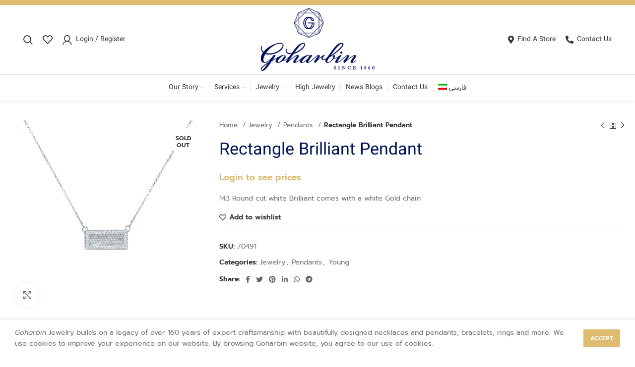

--- FILE ---
content_type: text/html; charset=UTF-8
request_url: https://www.goharbin.com/product/rectangle-brilliant-pendant/
body_size: 27005
content:
<!DOCTYPE html><html
lang="en-US"><head><meta
charset="UTF-8"><link
rel="profile" href="https://gmpg.org/xfn/11"><link
rel="pingback" href="https://www.goharbin.com/xmlrpc.php"> <script>window.MSInputMethodContext&&document.documentMode&&document.write('<script src="https://www.goharbin.com/wp-content/themes/woodmart/js/libs/ie11CustomProperties.min.js"><\/script>');</script> <title>Rectangle Brilliant Pendant &#8211; Goharbin: Designing and Crafting Jewelry</title><meta
name='robots' content='max-image-preview:large' /><link
rel="alternate" hreflang="en" href="https://www.goharbin.com/product/rectangle-brilliant-pendant/" /><link
rel="alternate" hreflang="fa" href="https://www.goharbin.com/fa/product/%d9%85%d8%af%d8%a7%d9%84-%d8%a8%d8%b1%d9%84%db%8c%d8%a7%d9%86-%d9%85%d8%b3%d8%aa%d8%b7%db%8c%d9%84/" /><link
rel="alternate" hreflang="x-default" href="https://www.goharbin.com/product/rectangle-brilliant-pendant/" /><link
rel='dns-prefetch' href='//www.googletagmanager.com' /><link
rel="alternate" type="application/rss+xml" title="Goharbin: Designing and Crafting Jewelry &raquo; Feed" href="https://www.goharbin.com/feed/" /><link
rel="alternate" type="application/rss+xml" title="Goharbin: Designing and Crafting Jewelry &raquo; Comments Feed" href="https://www.goharbin.com/comments/feed/" /><link
rel="alternate" title="oEmbed (JSON)" type="application/json+oembed" href="https://www.goharbin.com/wp-json/oembed/1.0/embed?url=https%3A%2F%2Fwww.goharbin.com%2Fproduct%2Frectangle-brilliant-pendant%2F" /><link
rel="alternate" title="oEmbed (XML)" type="text/xml+oembed" href="https://www.goharbin.com/wp-json/oembed/1.0/embed?url=https%3A%2F%2Fwww.goharbin.com%2Fproduct%2Frectangle-brilliant-pendant%2F&#038;format=xml" /><style id='wp-img-auto-sizes-contain-inline-css' type='text/css'>img:is([sizes=auto i],[sizes^="auto," i]){contain-intrinsic-size:3000px 1500px}</style><link
rel='stylesheet' id='wp-block-library-css' href='https://www.goharbin.com/wp-includes/css/dist/block-library/style.min.css?ver=6.9' type='text/css' media='all' /><style id='classic-theme-styles-inline-css' type='text/css'>
/*! This file is auto-generated */
.wp-block-button__link{color:#fff;background-color:#32373c;border-radius:9999px;box-shadow:none;text-decoration:none;padding:calc(.667em + 2px) calc(1.333em+2px);font-size:1.125em}.wp-block-file__button{background:#32373c;color:#fff;text-decoration:none}</style><style id='safe-svg-svg-icon-style-inline-css' type='text/css'>.safe-svg-cover{text-align:center}.safe-svg-cover .safe-svg-inside{display:inline-block;max-width:100%}.safe-svg-cover
svg{fill:currentColor;height:100%;max-height:100%;max-width:100%;width:100%}</style><style id='global-styles-inline-css' type='text/css'>:root{--wp--preset--aspect-ratio--square:1;--wp--preset--aspect-ratio--4-3:4/3;--wp--preset--aspect-ratio--3-4:3/4;--wp--preset--aspect-ratio--3-2:3/2;--wp--preset--aspect-ratio--2-3:2/3;--wp--preset--aspect-ratio--16-9:16/9;--wp--preset--aspect-ratio--9-16:9/16;--wp--preset--color--black:#000;--wp--preset--color--cyan-bluish-gray:#abb8c3;--wp--preset--color--white:#fff;--wp--preset--color--pale-pink:#f78da7;--wp--preset--color--vivid-red:#cf2e2e;--wp--preset--color--luminous-vivid-orange:#ff6900;--wp--preset--color--luminous-vivid-amber:#fcb900;--wp--preset--color--light-green-cyan:#7bdcb5;--wp--preset--color--vivid-green-cyan:#00d084;--wp--preset--color--pale-cyan-blue:#8ed1fc;--wp--preset--color--vivid-cyan-blue:#0693e3;--wp--preset--color--vivid-purple:#9b51e0;--wp--preset--gradient--vivid-cyan-blue-to-vivid-purple:linear-gradient(135deg,rgb(6,147,227) 0%,rgb(155,81,224) 100%);--wp--preset--gradient--light-green-cyan-to-vivid-green-cyan:linear-gradient(135deg,rgb(122,220,180) 0%,rgb(0,208,130) 100%);--wp--preset--gradient--luminous-vivid-amber-to-luminous-vivid-orange:linear-gradient(135deg,rgb(252,185,0) 0%,rgb(255,105,0) 100%);--wp--preset--gradient--luminous-vivid-orange-to-vivid-red:linear-gradient(135deg,rgb(255,105,0) 0%,rgb(207,46,46) 100%);--wp--preset--gradient--very-light-gray-to-cyan-bluish-gray:linear-gradient(135deg,rgb(238,238,238) 0%,rgb(169,184,195) 100%);--wp--preset--gradient--cool-to-warm-spectrum:linear-gradient(135deg,rgb(74,234,220) 0%,rgb(151,120,209) 20%,rgb(207,42,186) 40%,rgb(238,44,130) 60%,rgb(251,105,98) 80%,rgb(254,248,76) 100%);--wp--preset--gradient--blush-light-purple:linear-gradient(135deg,rgb(255,206,236) 0%,rgb(152,150,240) 100%);--wp--preset--gradient--blush-bordeaux:linear-gradient(135deg,rgb(254,205,165) 0%,rgb(254,45,45) 50%,rgb(107,0,62) 100%);--wp--preset--gradient--luminous-dusk:linear-gradient(135deg,rgb(255,203,112) 0%,rgb(199,81,192) 50%,rgb(65,88,208) 100%);--wp--preset--gradient--pale-ocean:linear-gradient(135deg,rgb(255,245,203) 0%,rgb(182,227,212) 50%,rgb(51,167,181) 100%);--wp--preset--gradient--electric-grass:linear-gradient(135deg,rgb(202,248,128) 0%,rgb(113,206,126) 100%);--wp--preset--gradient--midnight:linear-gradient(135deg,rgb(2,3,129) 0%,rgb(40,116,252) 100%);--wp--preset--font-size--small:13px;--wp--preset--font-size--medium:20px;--wp--preset--font-size--large:36px;--wp--preset--font-size--x-large:42px;--wp--preset--spacing--20:0.44rem;--wp--preset--spacing--30:0.67rem;--wp--preset--spacing--40:1rem;--wp--preset--spacing--50:1.5rem;--wp--preset--spacing--60:2.25rem;--wp--preset--spacing--70:3.38rem;--wp--preset--spacing--80:5.06rem;--wp--preset--shadow--natural:6px 6px 9px rgba(0, 0, 0, 0.2);--wp--preset--shadow--deep:12px 12px 50px rgba(0, 0, 0, 0.4);--wp--preset--shadow--sharp:6px 6px 0px rgba(0, 0, 0, 0.2);--wp--preset--shadow--outlined:6px 6px 0px -3px rgb(255, 255, 255), 6px 6px rgb(0, 0, 0);--wp--preset--shadow--crisp:6px 6px 0px rgb(0,0,0)}:where(.is-layout-flex){gap:0.5em}:where(.is-layout-grid){gap:0.5em}body .is-layout-flex{display:flex}.is-layout-flex{flex-wrap:wrap;align-items:center}.is-layout-flex>:is(*,div){margin:0}body .is-layout-grid{display:grid}.is-layout-grid>:is(*,div){margin:0}:where(.wp-block-columns.is-layout-flex){gap:2em}:where(.wp-block-columns.is-layout-grid){gap:2em}:where(.wp-block-post-template.is-layout-flex){gap:1.25em}:where(.wp-block-post-template.is-layout-grid){gap:1.25em}.has-black-color{color:var(--wp--preset--color--black) !important}.has-cyan-bluish-gray-color{color:var(--wp--preset--color--cyan-bluish-gray) !important}.has-white-color{color:var(--wp--preset--color--white) !important}.has-pale-pink-color{color:var(--wp--preset--color--pale-pink) !important}.has-vivid-red-color{color:var(--wp--preset--color--vivid-red) !important}.has-luminous-vivid-orange-color{color:var(--wp--preset--color--luminous-vivid-orange) !important}.has-luminous-vivid-amber-color{color:var(--wp--preset--color--luminous-vivid-amber) !important}.has-light-green-cyan-color{color:var(--wp--preset--color--light-green-cyan) !important}.has-vivid-green-cyan-color{color:var(--wp--preset--color--vivid-green-cyan) !important}.has-pale-cyan-blue-color{color:var(--wp--preset--color--pale-cyan-blue) !important}.has-vivid-cyan-blue-color{color:var(--wp--preset--color--vivid-cyan-blue) !important}.has-vivid-purple-color{color:var(--wp--preset--color--vivid-purple) !important}.has-black-background-color{background-color:var(--wp--preset--color--black) !important}.has-cyan-bluish-gray-background-color{background-color:var(--wp--preset--color--cyan-bluish-gray) !important}.has-white-background-color{background-color:var(--wp--preset--color--white) !important}.has-pale-pink-background-color{background-color:var(--wp--preset--color--pale-pink) !important}.has-vivid-red-background-color{background-color:var(--wp--preset--color--vivid-red) !important}.has-luminous-vivid-orange-background-color{background-color:var(--wp--preset--color--luminous-vivid-orange) !important}.has-luminous-vivid-amber-background-color{background-color:var(--wp--preset--color--luminous-vivid-amber) !important}.has-light-green-cyan-background-color{background-color:var(--wp--preset--color--light-green-cyan) !important}.has-vivid-green-cyan-background-color{background-color:var(--wp--preset--color--vivid-green-cyan) !important}.has-pale-cyan-blue-background-color{background-color:var(--wp--preset--color--pale-cyan-blue) !important}.has-vivid-cyan-blue-background-color{background-color:var(--wp--preset--color--vivid-cyan-blue) !important}.has-vivid-purple-background-color{background-color:var(--wp--preset--color--vivid-purple) !important}.has-black-border-color{border-color:var(--wp--preset--color--black) !important}.has-cyan-bluish-gray-border-color{border-color:var(--wp--preset--color--cyan-bluish-gray) !important}.has-white-border-color{border-color:var(--wp--preset--color--white) !important}.has-pale-pink-border-color{border-color:var(--wp--preset--color--pale-pink) !important}.has-vivid-red-border-color{border-color:var(--wp--preset--color--vivid-red) !important}.has-luminous-vivid-orange-border-color{border-color:var(--wp--preset--color--luminous-vivid-orange) !important}.has-luminous-vivid-amber-border-color{border-color:var(--wp--preset--color--luminous-vivid-amber) !important}.has-light-green-cyan-border-color{border-color:var(--wp--preset--color--light-green-cyan) !important}.has-vivid-green-cyan-border-color{border-color:var(--wp--preset--color--vivid-green-cyan) !important}.has-pale-cyan-blue-border-color{border-color:var(--wp--preset--color--pale-cyan-blue) !important}.has-vivid-cyan-blue-border-color{border-color:var(--wp--preset--color--vivid-cyan-blue) !important}.has-vivid-purple-border-color{border-color:var(--wp--preset--color--vivid-purple) !important}.has-vivid-cyan-blue-to-vivid-purple-gradient-background{background:var(--wp--preset--gradient--vivid-cyan-blue-to-vivid-purple) !important}.has-light-green-cyan-to-vivid-green-cyan-gradient-background{background:var(--wp--preset--gradient--light-green-cyan-to-vivid-green-cyan) !important}.has-luminous-vivid-amber-to-luminous-vivid-orange-gradient-background{background:var(--wp--preset--gradient--luminous-vivid-amber-to-luminous-vivid-orange) !important}.has-luminous-vivid-orange-to-vivid-red-gradient-background{background:var(--wp--preset--gradient--luminous-vivid-orange-to-vivid-red) !important}.has-very-light-gray-to-cyan-bluish-gray-gradient-background{background:var(--wp--preset--gradient--very-light-gray-to-cyan-bluish-gray) !important}.has-cool-to-warm-spectrum-gradient-background{background:var(--wp--preset--gradient--cool-to-warm-spectrum) !important}.has-blush-light-purple-gradient-background{background:var(--wp--preset--gradient--blush-light-purple) !important}.has-blush-bordeaux-gradient-background{background:var(--wp--preset--gradient--blush-bordeaux) !important}.has-luminous-dusk-gradient-background{background:var(--wp--preset--gradient--luminous-dusk) !important}.has-pale-ocean-gradient-background{background:var(--wp--preset--gradient--pale-ocean) !important}.has-electric-grass-gradient-background{background:var(--wp--preset--gradient--electric-grass) !important}.has-midnight-gradient-background{background:var(--wp--preset--gradient--midnight) !important}.has-small-font-size{font-size:var(--wp--preset--font-size--small) !important}.has-medium-font-size{font-size:var(--wp--preset--font-size--medium) !important}.has-large-font-size{font-size:var(--wp--preset--font-size--large) !important}.has-x-large-font-size{font-size:var(--wp--preset--font-size--x-large) !important}:where(.wp-block-post-template.is-layout-flex){gap:1.25em}:where(.wp-block-post-template.is-layout-grid){gap:1.25em}:where(.wp-block-term-template.is-layout-flex){gap:1.25em}:where(.wp-block-term-template.is-layout-grid){gap:1.25em}:where(.wp-block-columns.is-layout-flex){gap:2em}:where(.wp-block-columns.is-layout-grid){gap:2em}:root :where(.wp-block-pullquote){font-size:1.5em;line-height:1.6}</style><style id='woocommerce-inline-inline-css' type='text/css'>.woocommerce form .form-row
.required{visibility:visible}</style><link
rel='stylesheet' id='aws-style-css' href='https://www.goharbin.com/wp-content/plugins/advanced-woo-search/assets/css/common.min.css?ver=3.51' type='text/css' media='all' /><link
rel='stylesheet' id='wpml-legacy-vertical-list-0-css' href='https://www.goharbin.com/wp-content/plugins/sitepress-multilingual-cms/templates/language-switchers/legacy-list-vertical/style.min.css?ver=1' type='text/css' media='all' /><link
rel='stylesheet' id='wpml-menu-item-0-css' href='https://www.goharbin.com/wp-content/plugins/sitepress-multilingual-cms/templates/language-switchers/menu-item/style.min.css?ver=1' type='text/css' media='all' /><link
rel='stylesheet' id='bootstrap-css' href='https://www.goharbin.com/wp-content/themes/woodmart/css/bootstrap.min.css?ver=6.5.4' type='text/css' media='all' /><link
rel='stylesheet' id='woodmart-style-css' href='https://www.goharbin.com/wp-content/themes/woodmart/css/parts/base.min.css?ver=6.5.4' type='text/css' media='all' /><link
rel='stylesheet' id='child-style-css' href='https://www.goharbin.com/wp-content/themes/woodmart-child/style.css?ver=6.5.4' type='text/css' media='all' /><link
rel='stylesheet' id='elementor-icons-css' href='https://www.goharbin.com/wp-content/plugins/elementor/assets/lib/eicons/css/elementor-icons.min.css?ver=5.45.0' type='text/css' media='all' /><link
rel='stylesheet' id='elementor-frontend-css' href='https://www.goharbin.com/wp-content/plugins/elementor/assets/css/frontend.min.css?ver=3.34.1' type='text/css' media='all' /><style id='elementor-frontend-inline-css' type='text/css'>.elementor-kit-25050{--e-global-color-primary:#6EC1E4;--e-global-color-secondary:#54595F;--e-global-color-text:#7A7A7A;--e-global-color-accent:#DBCF87;--e-global-typography-primary-font-family:"Shabnam";--e-global-typography-primary-font-weight:600;--e-global-typography-secondary-font-family:"Shabnam";--e-global-typography-secondary-font-weight:400;--e-global-typography-text-font-family:"Shabnam";--e-global-typography-text-font-weight:400;--e-global-typography-accent-font-family:"Shabnam";--e-global-typography-accent-font-weight:500;font-family:"Prompt",shabnam}.elementor-kit-25050 e-page-transition{background-color:#FFBC7D}.elementor-kit-25050
a{font-family:"Prompt",shabnam}.elementor-kit-25050
h1{font-family:"Shabnam",shabnam}.elementor-kit-25050
h2{font-family:"Shabnam",shabnam}.elementor-kit-25050
h3{font-family:"Shabnam",shabnam}.elementor-kit-25050
h4{font-family:"Shabnam",shabnam}.elementor-kit-25050
h5{font-family:"Shabnam",shabnam}.elementor-kit-25050
h6{font-family:"Shabnam",shabnam}.elementor-kit-25050 button,.elementor-kit-25050 input[type="button"],.elementor-kit-25050 input[type="submit"],.elementor-kit-25050 .elementor-button{font-family:"Shabnam",shabnam}.elementor-section.elementor-section-boxed>.elementor-container{max-width:1140px}.e-con{--container-max-width:1140px}.elementor-widget:not(:last-child){margin-block-end:20px}.elementor-element{--widgets-spacing:20px 20px;--widgets-spacing-row:20px;--widgets-spacing-column:20px}{}h1.entry-title{display:var(--page-title-display)}@media(max-width:1024px){.elementor-section.elementor-section-boxed>.elementor-container{max-width:1024px}.e-con{--container-max-width:1024px}}@media(max-width:767px){.elementor-section.elementor-section-boxed>.elementor-container{max-width:767px}.e-con{--container-max-width:767px}}</style><link
rel='stylesheet' id='elementor-pro-css' href='https://www.goharbin.com/wp-content/plugins/elementor-pro/assets/css/frontend.min.css?ver=3.7.7' type='text/css' media='all' /><link
rel='stylesheet' id='font-awesome-5-all-css' href='https://www.goharbin.com/wp-content/plugins/elementor/assets/lib/font-awesome/css/all.min.css?ver=3.34.1' type='text/css' media='all' /><link
rel='stylesheet' id='font-awesome-4-shim-css' href='https://www.goharbin.com/wp-content/plugins/elementor/assets/lib/font-awesome/css/v4-shims.min.css?ver=3.34.1' type='text/css' media='all' /><link
rel='stylesheet' id='wd-widget-recent-post-comments-css' href='https://www.goharbin.com/wp-content/themes/woodmart/css/parts/widget-recent-post-comments.min.css?ver=6.5.4' type='text/css' media='all' /><link
rel='stylesheet' id='wd-widget-nav-mega-menu-css' href='https://www.goharbin.com/wp-content/themes/woodmart/css/parts/widget-nav-mega-menu.min.css?ver=6.5.4' type='text/css' media='all' /><link
rel='stylesheet' id='wd-widget-product-cat-css' href='https://www.goharbin.com/wp-content/themes/woodmart/css/parts/woo-widget-product-cat.min.css?ver=6.5.4' type='text/css' media='all' /><link
rel='stylesheet' id='wd-widget-layered-nav-stock-status-css' href='https://www.goharbin.com/wp-content/themes/woodmart/css/parts/woo-widget-layered-nav-stock-status.min.css?ver=6.5.4' type='text/css' media='all' /><link
rel='stylesheet' id='wd-widget-product-list-css' href='https://www.goharbin.com/wp-content/themes/woodmart/css/parts/woo-widget-product-list.min.css?ver=6.5.4' type='text/css' media='all' /><link
rel='stylesheet' id='wd-wp-gutenberg-css' href='https://www.goharbin.com/wp-content/themes/woodmart/css/parts/wp-gutenberg.min.css?ver=6.5.4' type='text/css' media='all' /><link
rel='stylesheet' id='wd-wpcf7-css' href='https://www.goharbin.com/wp-content/themes/woodmart/css/parts/int-wpcf7.min.css?ver=6.5.4' type='text/css' media='all' /><link
rel='stylesheet' id='wd-mc4wp-deprecated-css' href='https://www.goharbin.com/wp-content/themes/woodmart/css/parts/int-mc4wp-deprecated.min.css?ver=6.5.4' type='text/css' media='all' /><link
rel='stylesheet' id='wd-mc4wp-css' href='https://www.goharbin.com/wp-content/themes/woodmart/css/parts/int-mc4wp.min.css?ver=6.5.4' type='text/css' media='all' /><link
rel='stylesheet' id='wd-revolution-slider-css' href='https://www.goharbin.com/wp-content/themes/woodmart/css/parts/int-rev-slider.min.css?ver=6.5.4' type='text/css' media='all' /><link
rel='stylesheet' id='wd-wpml-css' href='https://www.goharbin.com/wp-content/themes/woodmart/css/parts/int-wpml.min.css?ver=6.5.4' type='text/css' media='all' /><link
rel='stylesheet' id='wd-base-deprecated-css' href='https://www.goharbin.com/wp-content/themes/woodmart/css/parts/base-deprecated.min.css?ver=6.5.4' type='text/css' media='all' /><link
rel='stylesheet' id='wd-elementor-base-css' href='https://www.goharbin.com/wp-content/themes/woodmart/css/parts/int-elem-base.min.css?ver=6.5.4' type='text/css' media='all' /><link
rel='stylesheet' id='wd-elementor-pro-base-css' href='https://www.goharbin.com/wp-content/themes/woodmart/css/parts/int-elementor-pro.min.css?ver=6.5.4' type='text/css' media='all' /><link
rel='stylesheet' id='wd-woocommerce-base-css' href='https://www.goharbin.com/wp-content/themes/woodmart/css/parts/woocommerce-base.min.css?ver=6.5.4' type='text/css' media='all' /><link
rel='stylesheet' id='wd-mod-star-rating-css' href='https://www.goharbin.com/wp-content/themes/woodmart/css/parts/mod-star-rating.min.css?ver=6.5.4' type='text/css' media='all' /><link
rel='stylesheet' id='wd-woo-el-track-order-css' href='https://www.goharbin.com/wp-content/themes/woodmart/css/parts/woo-el-track-order.min.css?ver=6.5.4' type='text/css' media='all' /><link
rel='stylesheet' id='wd-woo-gutenberg-css' href='https://www.goharbin.com/wp-content/themes/woodmart/css/parts/woo-gutenberg.min.css?ver=6.5.4' type='text/css' media='all' /><link
rel='stylesheet' id='wd-woo-mod-quantity-css' href='https://www.goharbin.com/wp-content/themes/woodmart/css/parts/woo-mod-quantity.min.css?ver=6.5.4' type='text/css' media='all' /><link
rel='stylesheet' id='wd-woo-single-prod-el-base-css' href='https://www.goharbin.com/wp-content/themes/woodmart/css/parts/woo-single-prod-el-base.min.css?ver=6.5.4' type='text/css' media='all' /><link
rel='stylesheet' id='wd-woo-mod-stock-status-css' href='https://www.goharbin.com/wp-content/themes/woodmart/css/parts/woo-mod-stock-status.min.css?ver=6.5.4' type='text/css' media='all' /><link
rel='stylesheet' id='wd-woo-mod-shop-attributes-css' href='https://www.goharbin.com/wp-content/themes/woodmart/css/parts/woo-mod-shop-attributes.min.css?ver=6.5.4' type='text/css' media='all' /><link
rel='stylesheet' id='wd-header-base-css' href='https://www.goharbin.com/wp-content/themes/woodmart/css/parts/header-base.min.css?ver=6.5.4' type='text/css' media='all' /><link
rel='stylesheet' id='wd-mod-tools-css' href='https://www.goharbin.com/wp-content/themes/woodmart/css/parts/mod-tools.min.css?ver=6.5.4' type='text/css' media='all' /><link
rel='stylesheet' id='wd-header-elements-base-css' href='https://www.goharbin.com/wp-content/themes/woodmart/css/parts/header-el-base.min.css?ver=6.5.4' type='text/css' media='all' /><link
rel='stylesheet' id='wd-header-search-css' href='https://www.goharbin.com/wp-content/themes/woodmart/css/parts/header-el-search.min.css?ver=6.5.4' type='text/css' media='all' /><link
rel='stylesheet' id='wd-header-my-account-dropdown-css' href='https://www.goharbin.com/wp-content/themes/woodmart/css/parts/header-el-my-account-dropdown.min.css?ver=6.5.4' type='text/css' media='all' /><link
rel='stylesheet' id='wd-woo-mod-login-form-css' href='https://www.goharbin.com/wp-content/themes/woodmart/css/parts/woo-mod-login-form.min.css?ver=6.5.4' type='text/css' media='all' /><link
rel='stylesheet' id='wd-header-my-account-css' href='https://www.goharbin.com/wp-content/themes/woodmart/css/parts/header-el-my-account.min.css?ver=6.5.4' type='text/css' media='all' /><link
rel='stylesheet' id='wd-header-cart-side-css' href='https://www.goharbin.com/wp-content/themes/woodmart/css/parts/header-el-cart-side.min.css?ver=6.5.4' type='text/css' media='all' /><link
rel='stylesheet' id='wd-header-cart-css' href='https://www.goharbin.com/wp-content/themes/woodmart/css/parts/header-el-cart.min.css?ver=6.5.4' type='text/css' media='all' /><link
rel='stylesheet' id='wd-widget-shopping-cart-css' href='https://www.goharbin.com/wp-content/themes/woodmart/css/parts/woo-widget-shopping-cart.min.css?ver=6.5.4' type='text/css' media='all' /><link
rel='stylesheet' id='wd-page-title-css' href='https://www.goharbin.com/wp-content/themes/woodmart/css/parts/page-title.min.css?ver=6.5.4' type='text/css' media='all' /><link
rel='stylesheet' id='wd-woo-single-prod-predefined-css' href='https://www.goharbin.com/wp-content/themes/woodmart/css/parts/woo-single-prod-predefined.min.css?ver=6.5.4' type='text/css' media='all' /><link
rel='stylesheet' id='wd-woo-single-prod-and-quick-view-predefined-css' href='https://www.goharbin.com/wp-content/themes/woodmart/css/parts/woo-single-prod-and-quick-view-predefined.min.css?ver=6.5.4' type='text/css' media='all' /><link
rel='stylesheet' id='wd-woo-single-prod-el-tabs-predefined-css' href='https://www.goharbin.com/wp-content/themes/woodmart/css/parts/woo-single-prod-el-tabs-predefined.min.css?ver=6.5.4' type='text/css' media='all' /><link
rel='stylesheet' id='wd-woo-single-prod-opt-base-css' href='https://www.goharbin.com/wp-content/themes/woodmart/css/parts/woo-single-prod-opt-base.min.css?ver=6.5.4' type='text/css' media='all' /><link
rel='stylesheet' id='wd-woo-single-prod-el-gallery-css' href='https://www.goharbin.com/wp-content/themes/woodmart/css/parts/woo-single-prod-el-gallery.min.css?ver=6.5.4' type='text/css' media='all' /><link
rel='stylesheet' id='wd-woo-single-prod-el-gallery-opt-thumb-left-css' href='https://www.goharbin.com/wp-content/themes/woodmart/css/parts/woo-single-prod-el-gallery-opt-thumb-left.min.css?ver=6.5.4' type='text/css' media='all' /><link
rel='stylesheet' id='wd-owl-carousel-css' href='https://www.goharbin.com/wp-content/themes/woodmart/css/parts/lib-owl-carousel.min.css?ver=6.5.4' type='text/css' media='all' /><link
rel='stylesheet' id='wd-woo-mod-product-labels-css' href='https://www.goharbin.com/wp-content/themes/woodmart/css/parts/woo-mod-product-labels.min.css?ver=6.5.4' type='text/css' media='all' /><link
rel='stylesheet' id='wd-woo-mod-product-labels-round-css' href='https://www.goharbin.com/wp-content/themes/woodmart/css/parts/woo-mod-product-labels-round.min.css?ver=6.5.4' type='text/css' media='all' /><link
rel='stylesheet' id='wd-photoswipe-css' href='https://www.goharbin.com/wp-content/themes/woodmart/css/parts/lib-photoswipe.min.css?ver=6.5.4' type='text/css' media='all' /><link
rel='stylesheet' id='wd-woo-single-prod-el-navigation-css' href='https://www.goharbin.com/wp-content/themes/woodmart/css/parts/woo-single-prod-el-navigation.min.css?ver=6.5.4' type='text/css' media='all' /><link
rel='stylesheet' id='wd-social-icons-css' href='https://www.goharbin.com/wp-content/themes/woodmart/css/parts/el-social-icons.min.css?ver=6.5.4' type='text/css' media='all' /><link
rel='stylesheet' id='wd-tabs-css' href='https://www.goharbin.com/wp-content/themes/woodmart/css/parts/el-tabs.min.css?ver=6.5.4' type='text/css' media='all' /><link
rel='stylesheet' id='wd-woo-single-prod-el-tabs-opt-layout-tabs-css' href='https://www.goharbin.com/wp-content/themes/woodmart/css/parts/woo-single-prod-el-tabs-opt-layout-tabs.min.css?ver=6.5.4' type='text/css' media='all' /><link
rel='stylesheet' id='wd-accordion-css' href='https://www.goharbin.com/wp-content/themes/woodmart/css/parts/el-accordion.min.css?ver=6.5.4' type='text/css' media='all' /><link
rel='stylesheet' id='wd-product-loop-css' href='https://www.goharbin.com/wp-content/themes/woodmart/css/parts/woo-product-loop.min.css?ver=6.5.4' type='text/css' media='all' /><link
rel='stylesheet' id='wd-product-loop-base-css' href='https://www.goharbin.com/wp-content/themes/woodmart/css/parts/woo-product-loop-base.min.css?ver=6.5.4' type='text/css' media='all' /><link
rel='stylesheet' id='wd-mod-more-description-css' href='https://www.goharbin.com/wp-content/themes/woodmart/css/parts/mod-more-description.min.css?ver=6.5.4' type='text/css' media='all' /><link
rel='stylesheet' id='wd-mfp-popup-css' href='https://www.goharbin.com/wp-content/themes/woodmart/css/parts/lib-magnific-popup.min.css?ver=6.5.4' type='text/css' media='all' /><link
rel='stylesheet' id='wd-footer-base-css' href='https://www.goharbin.com/wp-content/themes/woodmart/css/parts/footer-base.min.css?ver=6.5.4' type='text/css' media='all' /><link
rel='stylesheet' id='wd-scroll-top-css' href='https://www.goharbin.com/wp-content/themes/woodmart/css/parts/opt-scrolltotop.min.css?ver=6.5.4' type='text/css' media='all' /><link
rel='stylesheet' id='wd-wd-search-results-css' href='https://www.goharbin.com/wp-content/themes/woodmart/css/parts/wd-search-results.min.css?ver=6.5.4' type='text/css' media='all' /><link
rel='stylesheet' id='wd-wd-search-form-css' href='https://www.goharbin.com/wp-content/themes/woodmart/css/parts/wd-search-form.min.css?ver=6.5.4' type='text/css' media='all' /><link
rel='stylesheet' id='wd-header-my-account-sidebar-css' href='https://www.goharbin.com/wp-content/themes/woodmart/css/parts/header-el-my-account-sidebar.min.css?ver=6.5.4' type='text/css' media='all' /><link
rel='stylesheet' id='wd-cookies-popup-css' href='https://www.goharbin.com/wp-content/themes/woodmart/css/parts/opt-cookies.min.css?ver=6.5.4' type='text/css' media='all' /><link
rel='stylesheet' id='wd-header-search-fullscreen-css' href='https://www.goharbin.com/wp-content/themes/woodmart/css/parts/header-el-search-fullscreen-general.min.css?ver=6.5.4' type='text/css' media='all' /><link
rel='stylesheet' id='wd-header-search-fullscreen-1-css' href='https://www.goharbin.com/wp-content/themes/woodmart/css/parts/header-el-search-fullscreen-1.min.css?ver=6.5.4' type='text/css' media='all' /><link
rel='stylesheet' id='xts-style-theme_settings_default-css' href='https://www.goharbin.com/wp-content/uploads/2023/03/xts-theme_settings_default-1678637387.css?ver=6.5.4' type='text/css' media='all' /><link
rel='stylesheet' id='elementor-gf-local-prompt-css' href='https://www.goharbin.com/wp-content/uploads/elementor/google-fonts/css/prompt.css?ver=1742278228' type='text/css' media='all' /> <script type="text/javascript" id="woocommerce-google-analytics-integration-gtag-js-after">window.dataLayer=window.dataLayer||[];function gtag(){dataLayer.push(arguments);}
for(const mode of[{"analytics_storage":"denied","ad_storage":"denied","ad_user_data":"denied","ad_personalization":"denied","region":["AT","BE","BG","HR","CY","CZ","DK","EE","FI","FR","DE","GR","HU","IS","IE","IT","LV","LI","LT","LU","MT","NL","NO","PL","PT","RO","SK","SI","ES","SE","GB","CH"]}]||[]){gtag("consent","default",{"wait_for_update":500,...mode});}
gtag("js",new Date());gtag("set","developer_id.dOGY3NW",true);gtag("config","UA-35887239-4",{"track_404":true,"allow_google_signals":true,"logged_in":false,"linker":{"domains":[],"allow_incoming":false},"custom_map":{"dimension1":"logged_in"}});</script> <script type="text/javascript" src="https://www.goharbin.com/wp-includes/js/jquery/jquery.min.js?ver=3.7.1" id="jquery-core-js"></script> <script type="text/javascript" src="https://www.goharbin.com/wp-includes/js/jquery/jquery-migrate.min.js?ver=3.4.1" id="jquery-migrate-js"></script> <script type="text/javascript" src="https://www.goharbin.com/wp-content/plugins/revslider/public/assets/js/rbtools.min.js?ver=6.6.12" async id="tp-tools-js"></script> <script type="text/javascript" src="https://www.goharbin.com/wp-content/plugins/revslider/public/assets/js/rs6.min.js?ver=6.6.12" async id="revmin-js"></script> <script type="text/javascript" src="https://www.goharbin.com/wp-content/plugins/woocommerce/assets/js/jquery-blockui/jquery.blockUI.min.js?ver=2.7.0-wc.10.4.3" id="wc-jquery-blockui-js" defer="defer" data-wp-strategy="defer"></script> <script type="text/javascript" id="wc-add-to-cart-js-extra">var wc_add_to_cart_params={"ajax_url":"/wp-admin/admin-ajax.php","wc_ajax_url":"/?wc-ajax=%%endpoint%%&elementor_page_id=30681","i18n_view_cart":"View cart","cart_url":"https://www.goharbin.com/shopping-cart/","is_cart":"","cart_redirect_after_add":"no"};</script> <script type="text/javascript" src="https://www.goharbin.com/wp-content/plugins/woocommerce/assets/js/frontend/add-to-cart.min.js?ver=10.4.3" id="wc-add-to-cart-js" defer="defer" data-wp-strategy="defer"></script> <script type="text/javascript" src="https://www.goharbin.com/wp-content/plugins/woocommerce/assets/js/zoom/jquery.zoom.min.js?ver=1.7.21-wc.10.4.3" id="wc-zoom-js" defer="defer" data-wp-strategy="defer"></script> <script type="text/javascript" id="wc-single-product-js-extra">var wc_single_product_params={"i18n_required_rating_text":"Please select a rating","i18n_rating_options":["1 of 5 stars","2 of 5 stars","3 of 5 stars","4 of 5 stars","5 of 5 stars"],"i18n_product_gallery_trigger_text":"View full-screen image gallery","review_rating_required":"yes","flexslider":{"rtl":false,"animation":"slide","smoothHeight":true,"directionNav":false,"controlNav":"thumbnails","slideshow":false,"animationSpeed":500,"animationLoop":false,"allowOneSlide":false},"zoom_enabled":"","zoom_options":[],"photoswipe_enabled":"","photoswipe_options":{"shareEl":false,"closeOnScroll":false,"history":false,"hideAnimationDuration":0,"showAnimationDuration":0},"flexslider_enabled":""};</script> <script type="text/javascript" src="https://www.goharbin.com/wp-content/plugins/woocommerce/assets/js/frontend/single-product.min.js?ver=10.4.3" id="wc-single-product-js" defer="defer" data-wp-strategy="defer"></script> <script type="text/javascript" src="https://www.goharbin.com/wp-content/plugins/woocommerce/assets/js/js-cookie/js.cookie.min.js?ver=2.1.4-wc.10.4.3" id="wc-js-cookie-js" defer="defer" data-wp-strategy="defer"></script> <script type="text/javascript" id="woocommerce-js-extra">var woocommerce_params={"ajax_url":"/wp-admin/admin-ajax.php","wc_ajax_url":"/?wc-ajax=%%endpoint%%&elementor_page_id=30681","i18n_password_show":"Show password","i18n_password_hide":"Hide password"};</script> <script type="text/javascript" src="https://www.goharbin.com/wp-content/plugins/woocommerce/assets/js/frontend/woocommerce.min.js?ver=10.4.3" id="woocommerce-js" defer="defer" data-wp-strategy="defer"></script> <script type="text/javascript" src="https://www.goharbin.com/wp-content/themes/woodmart/js/libs/device.min.js?ver=6.5.4" id="wd-device-library-js"></script> <script type="text/javascript" src="https://www.goharbin.com/wp-content/plugins/happy-elementor-addons/assets/vendor/dom-purify/purify.min.js?ver=3.1.6" id="dom-purify-js"></script> <script type="text/javascript" src="https://www.goharbin.com/wp-content/plugins/elementor/assets/lib/font-awesome/js/v4-shims.min.js?ver=3.34.1" id="font-awesome-4-shim-js"></script> <link
rel="https://api.w.org/" href="https://www.goharbin.com/wp-json/" /><link
rel="alternate" title="JSON" type="application/json" href="https://www.goharbin.com/wp-json/wp/v2/product/30681" /><link
rel="EditURI" type="application/rsd+xml" title="RSD" href="https://www.goharbin.com/xmlrpc.php?rsd" /><meta
name="generator" content="WordPress 6.9" /><meta
name="generator" content="WooCommerce 10.4.3" /><link
rel="canonical" href="https://www.goharbin.com/product/rectangle-brilliant-pendant/" /><link
rel='shortlink' href='https://www.goharbin.com/?p=30681' /><meta
name="generator" content="WPML ver:4.8.6 stt:1,17;" /><meta
name="viewport" content="width=device-width, initial-scale=1.0, maximum-scale=1.0, user-scalable=no">
<noscript><style>.woocommerce-product-gallery{opacity:1 !important}</style></noscript><meta
name="generator" content="Elementor 3.34.1; features: additional_custom_breakpoints; settings: css_print_method-internal, google_font-enabled, font_display-auto"><style>.e-con.e-parent:nth-of-type(n+4):not(.e-lazyloaded):not(.e-no-lazyload),
.e-con.e-parent:nth-of-type(n+4):not(.e-lazyloaded):not(.e-no-lazyload) *{background-image:none !important}@media screen and (max-height: 1024px){.e-con.e-parent:nth-of-type(n+3):not(.e-lazyloaded):not(.e-no-lazyload),
.e-con.e-parent:nth-of-type(n+3):not(.e-lazyloaded):not(.e-no-lazyload) *{background-image:none !important}}@media screen and (max-height: 640px){.e-con.e-parent:nth-of-type(n+2):not(.e-lazyloaded):not(.e-no-lazyload),
.e-con.e-parent:nth-of-type(n+2):not(.e-lazyloaded):not(.e-no-lazyload) *{background-image:none !important}}</style><meta
name="generator" content="Powered by Slider Revolution 6.6.12 - responsive, Mobile-Friendly Slider Plugin for WordPress with comfortable drag and drop interface." /><link
rel="icon" href="https://www.goharbin.com/wp-content/uploads/2019/10/goharbin_logo-2019-66x66.png" sizes="32x32" /><link
rel="icon" href="https://www.goharbin.com/wp-content/uploads/2019/10/goharbin_logo-2019-200x200.png" sizes="192x192" /><link
rel="apple-touch-icon" href="https://www.goharbin.com/wp-content/uploads/2019/10/goharbin_logo-2019-200x200.png" /><meta
name="msapplication-TileImage" content="https://www.goharbin.com/wp-content/uploads/2019/10/goharbin_logo-2019-300x300.png" /> <script>function setREVStartSize(e){window.RSIW=window.RSIW===undefined?window.innerWidth:window.RSIW;window.RSIH=window.RSIH===undefined?window.innerHeight:window.RSIH;try{var pw=document.getElementById(e.c).parentNode.offsetWidth,newh;pw=pw===0||isNaN(pw)||(e.l=="fullwidth"||e.layout=="fullwidth")?window.RSIW:pw;e.tabw=e.tabw===undefined?0:parseInt(e.tabw);e.thumbw=e.thumbw===undefined?0:parseInt(e.thumbw);e.tabh=e.tabh===undefined?0:parseInt(e.tabh);e.thumbh=e.thumbh===undefined?0:parseInt(e.thumbh);e.tabhide=e.tabhide===undefined?0:parseInt(e.tabhide);e.thumbhide=e.thumbhide===undefined?0:parseInt(e.thumbhide);e.mh=e.mh===undefined||e.mh==""||e.mh==="auto"?0:parseInt(e.mh,0);if(e.layout==="fullscreen"||e.l==="fullscreen")
newh=Math.max(e.mh,window.RSIH);else{e.gw=Array.isArray(e.gw)?e.gw:[e.gw];for(var i in e.rl)if(e.gw[i]===undefined||e.gw[i]===0)e.gw[i]=e.gw[i-1];e.gh=e.el===undefined||e.el===""||(Array.isArray(e.el)&&e.el.length==0)?e.gh:e.el;e.gh=Array.isArray(e.gh)?e.gh:[e.gh];for(var i in e.rl)if(e.gh[i]===undefined||e.gh[i]===0)e.gh[i]=e.gh[i-1];var nl=new Array(e.rl.length),ix=0,sl;e.tabw=e.tabhide>=pw?0:e.tabw;e.thumbw=e.thumbhide>=pw?0:e.thumbw;e.tabh=e.tabhide>=pw?0:e.tabh;e.thumbh=e.thumbhide>=pw?0:e.thumbh;for(var i in e.rl)nl[i]=e.rl[i]<window.RSIW?0:e.rl[i];sl=nl[0];for(var i in nl)if(sl>nl[i]&&nl[i]>0){sl=nl[i];ix=i;}
var m=pw>(e.gw[ix]+e.tabw+e.thumbw)?1:(pw-(e.tabw+e.thumbw))/(e.gw[ix]);newh=(e.gh[ix]*m)+(e.tabh+e.thumbh);}
var el=document.getElementById(e.c);if(el!==null&&el)el.style.height=newh+"px";el=document.getElementById(e.c+"_wrapper");if(el!==null&&el){el.style.height=newh+"px";el.style.display="block";}}catch(e){console.log("Failure at Presize of Slider:"+e)}};</script> <style></style><style id="wd-style-header_593026-css" data-type="wd-style-header_593026">.whb-top-bar .wd-dropdown{margin-top:-15px}.whb-top-bar .wd-dropdown:after{height:-5px}.whb-sticked .whb-general-header .wd-dropdown{margin-top:10px}.whb-sticked .whb-general-header .wd-dropdown:after{height:20px}.whb-header-bottom .wd-dropdown{margin-top:6px}.whb-header-bottom .wd-dropdown:after{height:16px}.whb-sticked .whb-header-bottom .wd-dropdown{margin-top:6px}.whb-sticked .whb-header-bottom .wd-dropdown:after{height:16px}.whb-header .whb-header-bottom .wd-header-cats{margin-top:-1px;margin-bottom:-0px;height:calc(100% + 1px)}@media (min-width: 1025px){.whb-top-bar-inner{height:10px;max-height:10px}.whb-sticked .whb-top-bar-inner{height:40px;max-height:40px}.whb-general-header-inner{height:140px;max-height:140px}.whb-sticked .whb-general-header-inner{height:60px;max-height:60px}.whb-header-bottom-inner{height:52px;max-height:52px}.whb-sticked .whb-header-bottom-inner{height:52px;max-height:52px}}@media (max-width: 1024px){.whb-top-bar-inner{height:5px;max-height:5px}.whb-general-header-inner{height:60px;max-height:60px}}.whb-top-bar{background-color:rgba(223,187,111,1)}.whb-general-header{border-color:rgba(232,232,232,1);border-bottom-width:1px;border-bottom-style:solid}.whb-header-bottom{border-color:rgba(217, 184, 87, 1);border-bottom-width:0px;border-bottom-style:solid}</style></head><body
class="wp-singular product-template-default single single-product postid-30681 wp-theme-woodmart wp-child-theme-woodmart-child theme-woodmart woocommerce woocommerce-page woocommerce-no-js single-post-large-image wrapper-full-width-content  form-style-semi-rounded  form-border-width-2 woodmart-product-design-default catalog-mode-on categories-accordion-on woodmart-archive-shop woodmart-ajax-shop-on offcanvas-sidebar-mobile offcanvas-sidebar-tablet login-see-prices elementor-default elementor-kit-25050"> <script type="text/javascript" id="wd-flicker-fix"></script> <div
class="website-wrapper"><header
class="whb-header whb-full-width whb-sticky-shadow whb-scroll-stick whb-sticky-real"><div
class="whb-main-header"><div
class="whb-row whb-top-bar whb-not-sticky-row whb-with-bg whb-without-border whb-color-light whb-flex-equal-sides whb-with-shadow"><div
class="container"><div
class="whb-flex-row whb-top-bar-inner"><div
class="whb-column whb-col-left whb-visible-lg whb-empty-column"></div><div
class="whb-column whb-col-center whb-visible-lg"><div
class="wd-header-html whb-html-block-element"></div></div><div
class="whb-column whb-col-right whb-visible-lg whb-empty-column"></div><div
class="whb-column whb-col-mobile whb-hidden-lg whb-empty-column"></div></div></div></div><div
class="whb-row whb-general-header whb-sticky-row whb-without-bg whb-border-fullwidth whb-color-dark whb-flex-equal-sides"><div
class="container"><div
class="whb-flex-row whb-general-header-inner"><div
class="whb-column whb-col-left whb-visible-lg"><div
class="wd-header-search wd-tools-element wd-design-1 wd-display-full-screen search-button" title="Search">
<a
href="javascript:void(0);" aria-label="Search">
<span
class="wd-tools-icon search-button-icon">
</span>
</a></div><div
class="wd-header-wishlist wd-tools-element wd-style-icon wd-design-2 woodmart-wishlist-info-widget" title="My Wishlist">
<a
href="https://www.goharbin.com/product/rectangle-brilliant-pendant/">
<span
class="wd-tools-icon wishlist-icon">
</span>
<span
class="wd-tools-text wishlist-label">
Wishlist		</span>
</a></div><div
class="wd-header-my-account wd-tools-element wd-event-hover  wd-with-username wd-design-1 wd-account-style-icon my-account-with-icon woodmart-header-links woodmart-navigation item-event-hover menu-simple-dropdown">
<a
href="https://www.goharbin.com/my-account/" title="My account">
<span
class="wd-tools-icon">
</span>
<span
class="wd-tools-text">
Login / Register			</span>
</a><div
class="wd-dropdown wd-dropdown-register menu-item-register sub-menu-dropdown"><div
class="login-dropdown-inner">
<span
class="login-title title"><span>Sign in</span><a
class="create-account-link" href="https://www.goharbin.com/my-account/?action=register">Create an Account</a></span><form
method="post" class="login woocommerce-form woocommerce-form-login
" action="https://www.goharbin.com/my-account/" 			><p
class="woocommerce-FormRow woocommerce-FormRow--wide form-row form-row-wide form-row-username">
<label
for="username">Username or email address&nbsp;<span
class="required">*</span></label>
<input
type="text" class="woocommerce-Input woocommerce-Input--text input-text" name="username" id="username" value="" /></p><p
class="woocommerce-FormRow woocommerce-FormRow--wide form-row form-row-wide form-row-password">
<label
for="password">Password&nbsp;<span
class="required">*</span></label>
<input
class="woocommerce-Input woocommerce-Input--text input-text" type="password" name="password" id="password" autocomplete="current-password" /></p><p
class="form-row">
<input
type="hidden" id="woocommerce-login-nonce" name="woocommerce-login-nonce" value="00fe9df329" /><input
type="hidden" name="_wp_http_referer" value="/product/rectangle-brilliant-pendant/" />										<button
type="submit" class="button woocommerce-button woocommerce-form-login__submit" name="login" value="Log in">Log in</button></p><div
class="login-form-footer">
<a
href="https://www.goharbin.com/my-account/lost-password/" class="woocommerce-LostPassword lost_password">Lost your password?</a>
<label
class="woocommerce-form__label woocommerce-form__label-for-checkbox woocommerce-form-login__rememberme">
<input
class="woocommerce-form__input woocommerce-form__input-checkbox" name="rememberme" type="checkbox" value="forever" title="Remember me" aria-label="Remember me" /> <span>Remember me</span>
</label></div></form></div></div></div></div><div
class="whb-column whb-col-center whb-visible-lg"><div
class="site-logo wd-switch-logo">
<a
href="https://www.goharbin.com/" class="wd-logo wd-main-logo woodmart-logo woodmart-main-logo" rel="home">
<img
src="https://www.goharbin.com/wp-content/uploads/2021/08/goharbin-logo-2021-00145a-since.png" alt="Goharbin: Designing and Crafting Jewelry" style="max-width: 230px;" />	</a>
<a
href="https://www.goharbin.com/" class="wd-logo wd-sticky-logo" rel="home">
<img
src="https://www.goharbin.com/wp-content/uploads/2021/11/Goharbin-Logo-top.png" alt="Goharbin: Designing and Crafting Jewelry" style="max-width: 55px;" />		</a></div></div><div
class="whb-column whb-col-right whb-visible-lg"><div
class="wd-header-nav wd-header-secondary-nav text-left navigation-style-default" role="navigation" aria-label="Secondary navigation"><ul
id="menu-up-left" class="menu wd-nav wd-nav-secondary wd-style-default wd-gap-s"><li
id="menu-item-25061" class="menu-item menu-item-type-custom menu-item-object-custom menu-item-25061 item-level-0 menu-item-design-default menu-simple-dropdown wd-event-hover" ><a
href="https://www.goharbin.com/locations" class="woodmart-nav-link"><span
class="wd-nav-icon fa fa-map-marker-alt"></span><span
class="nav-link-text">Find a Store</span></a></li><li
id="menu-item-25062" class="menu-item menu-item-type-custom menu-item-object-custom menu-item-25062 item-level-0 menu-item-design-default menu-simple-dropdown wd-event-hover" ><a
href="https://www.goharbin.com/contact-us" class="woodmart-nav-link"><span
class="wd-nav-icon fa fa-phone-alt"></span><span
class="nav-link-text">Contact Us</span></a></li></ul></div></div><div
class="whb-column whb-mobile-left whb-hidden-lg"><div
class="wd-header-my-account wd-tools-element wd-event-hover  wd-design-1 wd-account-style-icon my-account-with-icon login-side-opener woodmart-header-links woodmart-navigation item-event-hover menu-simple-dropdown">
<a
href="https://www.goharbin.com/my-account/" title="My account">
<span
class="wd-tools-icon">
</span>
<span
class="wd-tools-text">
Login / Register			</span>
</a></div><div
class="wd-header-wishlist wd-tools-element wd-style-icon wd-with-count with-product-count wd-design-2 woodmart-wishlist-info-widget" title="My Wishlist">
<a
href="https://www.goharbin.com/product/rectangle-brilliant-pendant/">
<span
class="wd-tools-icon wishlist-icon">
<span
class="wd-tools-count">
0				</span>
</span>
<span
class="wd-tools-text wishlist-label">
Wishlist		</span>
</a></div></div><div
class="whb-column whb-mobile-center whb-hidden-lg"><div
class="site-logo">
<a
href="https://www.goharbin.com/" class="wd-logo wd-main-logo woodmart-logo woodmart-main-logo" rel="home">
<img
src="https://www.goharbin.com/wp-content/uploads/2021/11/Goharbin-Logo-top.png" alt="Goharbin: Designing and Crafting Jewelry" style="max-width: 50px;" />	</a></div></div><div
class="whb-column whb-mobile-right whb-hidden-lg"><div
class="wd-tools-element wd-header-mobile-nav wd-style-text wd-design-1 woodmart-burger-icon">
<a
href="#" rel="nofollow">
<span
class="wd-tools-icon woodmart-burger">
</span>
<span
class="wd-tools-text">Menu</span>
</a></div></div></div></div></div><div
class="whb-row whb-header-bottom whb-sticky-row whb-without-bg whb-without-border whb-color-dark whb-flex-flex-middle whb-hidden-mobile whb-with-shadow"><div
class="container"><div
class="whb-flex-row whb-header-bottom-inner"><div
class="whb-column whb-col-left whb-visible-lg whb-empty-column"></div><div
class="whb-column whb-col-center whb-visible-lg"><div
class="wd-header-nav wd-header-secondary-nav text-center navigation-style-separated" role="navigation" aria-label="Secondary navigation"><ul
id="menu-main" class="menu wd-nav wd-nav-secondary wd-style-separated wd-gap-s"><li
id="menu-item-37632" class="menu-item menu-item-type-custom menu-item-object-custom menu-item-has-children menu-item-37632 item-level-0 menu-item-design-default menu-simple-dropdown wd-event-hover" ><a
href="https://www.goharbin.com/history-and-heritage" class="woodmart-nav-link"><span
class="nav-link-text">Our Story</span></a><div
class="color-scheme-dark wd-design-default wd-dropdown-menu wd-dropdown sub-menu-dropdown"><div
class="container"><ul
class="wd-sub-menu sub-menu color-scheme-dark"><li
id="menu-item-25149" class="menu-item menu-item-type-post_type menu-item-object-page menu-item-25149 item-level-1 wd-event-hover" ><a
href="https://www.goharbin.com/founder-message/" class="woodmart-nav-link">Founder Message</a></li><li
id="menu-item-25151" class="menu-item menu-item-type-post_type menu-item-object-page menu-item-25151 item-level-1 wd-event-hover" ><a
href="https://www.goharbin.com/goharbin-family/" class="woodmart-nav-link">Goharbin Family</a></li><li
id="menu-item-25150" class="menu-item menu-item-type-post_type menu-item-object-page menu-item-25150 item-level-1 wd-event-hover" ><a
href="https://www.goharbin.com/history-and-heritage/" class="woodmart-nav-link">History and Heritage</a></li></ul></div></div></li><li
id="menu-item-25063" class="menu-item menu-item-type-post_type menu-item-object-page menu-item-has-children menu-item-25063 item-level-0 menu-item-design-default menu-simple-dropdown wd-event-hover" ><a
href="https://www.goharbin.com/services/" class="woodmart-nav-link"><span
class="nav-link-text">Services</span></a><div
class="color-scheme-dark wd-design-default wd-dropdown-menu wd-dropdown sub-menu-dropdown"><div
class="container"><ul
class="wd-sub-menu sub-menu color-scheme-dark"><li
id="menu-item-27300" class="menu-item menu-item-type-post_type menu-item-object-page menu-item-27300 item-level-1 wd-event-hover" ><a
href="https://www.goharbin.com/goharbin-card/" class="woodmart-nav-link">Goharbin Card</a></li><li
id="menu-item-30078" class="menu-item menu-item-type-post_type menu-item-object-page menu-item-30078 item-level-1 wd-event-hover" ><a
href="https://www.goharbin.com/contact-us/" class="woodmart-nav-link">Customer Support</a></li><li
id="menu-item-30079" class="menu-item menu-item-type-post_type menu-item-object-page menu-item-30079 item-level-1 wd-event-hover" ><a
href="https://www.goharbin.com/locations/" class="woodmart-nav-link">Find a Store</a></li><li
id="menu-item-28645" class="menu-item menu-item-type-post_type menu-item-object-page menu-item-28645 item-level-1 wd-event-hover" ><a
href="https://www.goharbin.com/book-an-appointment-2/" class="woodmart-nav-link">Book an Appointment</a></li><li
id="menu-item-28863" class="menu-item menu-item-type-post_type menu-item-object-page menu-item-28863 item-level-1 wd-event-hover" ><a
href="https://www.goharbin.com/catalogues/" class="woodmart-nav-link">Jewelry Catalogues</a></li><li
id="menu-item-27301" class="menu-item menu-item-type-post_type menu-item-object-page menu-item-27301 item-level-1 wd-event-hover" ><a
href="https://www.goharbin.com/guarantee-exchange/" class="woodmart-nav-link">Guarantee &#038; Exchange</a></li></ul></div></div></li><li
id="menu-item-25081" class="menu-item menu-item-type-taxonomy menu-item-object-product_cat current-product-ancestor current-menu-parent current-product-parent menu-item-25081 item-level-0 menu-item-design-full-width menu-mega-dropdown wd-event-hover menu-item-has-children dropdown-load-ajax" ><a
href="https://www.goharbin.com/product-category/jewelry/" class="woodmart-nav-link"><span
class="nav-link-text">Jewelry</span></a><div
class="wd-dropdown-menu wd-dropdown wd-design-full-width color-scheme-dark sub-menu-dropdown"><div
class="container"><div
class="dropdown-html-placeholder wd-fill" data-id="29357"></div></div></div></li><li
id="menu-item-35712" class="menu-item menu-item-type-post_type menu-item-object-page menu-item-35712 item-level-0 menu-item-design-default menu-simple-dropdown wd-event-hover" ><a
href="https://www.goharbin.com/high-jewelry/" class="woodmart-nav-link"><span
class="nav-link-text">High Jewelry</span></a></li><li
id="menu-item-28197" class="menu-item menu-item-type-post_type menu-item-object-page menu-item-28197 item-level-0 menu-item-design-default menu-simple-dropdown wd-event-hover" ><a
href="https://www.goharbin.com/news-events/" class="woodmart-nav-link"><span
class="nav-link-text">News Blogs</span></a></li><li
id="menu-item-37651" class="menu-item menu-item-type-post_type menu-item-object-page menu-item-37651 item-level-0 menu-item-design-default menu-simple-dropdown wd-event-hover" ><a
href="https://www.goharbin.com/contact-us/" class="woodmart-nav-link"><span
class="nav-link-text">Contact Us</span></a></li><li
id="menu-item-wpml-ls-986-fa" class="menu-item wpml-ls-slot-986 wpml-ls-item wpml-ls-item-fa wpml-ls-menu-item wpml-ls-first-item wpml-ls-last-item menu-item-type-wpml_ls_menu_item menu-item-object-wpml_ls_menu_item menu-item-wpml-ls-986-fa item-level-0 menu-item-design-default menu-simple-dropdown wd-event-hover" ><a
title="Switch to فارسی" href="https://www.goharbin.com/fa/product/%d9%85%d8%af%d8%a7%d9%84-%d8%a8%d8%b1%d9%84%db%8c%d8%a7%d9%86-%d9%85%d8%b3%d8%aa%d8%b7%db%8c%d9%84/" aria-label="Switch to فارسی" role="menuitem" class="woodmart-nav-link"><span
class="nav-link-text"><img
class="wpml-ls-flag"
src="https://www.goharbin.com/wp-content/plugins/sitepress-multilingual-cms/res/flags/fa.png"
alt=""
/><span
class="wpml-ls-native" lang="fa">فارسی</span></span></a></li></ul></div></div><div
class="whb-column whb-col-right whb-visible-lg whb-empty-column"></div><div
class="whb-column whb-col-mobile whb-hidden-lg"><div
class="wd-header-nav wd-header-secondary-nav text-center navigation-style-default" role="navigation" aria-label="Secondary navigation"><ul
id="menu-up-left-1" class="menu wd-nav wd-nav-secondary wd-style-default wd-gap-s"><li
class="menu-item menu-item-type-custom menu-item-object-custom menu-item-25061 item-level-0 menu-item-design-default menu-simple-dropdown wd-event-hover" ><a
href="https://www.goharbin.com/locations" class="woodmart-nav-link"><span
class="wd-nav-icon fa fa-map-marker-alt"></span><span
class="nav-link-text">Find a Store</span></a></li><li
class="menu-item menu-item-type-custom menu-item-object-custom menu-item-25062 item-level-0 menu-item-design-default menu-simple-dropdown wd-event-hover" ><a
href="https://www.goharbin.com/contact-us" class="woodmart-nav-link"><span
class="wd-nav-icon fa fa-phone-alt"></span><span
class="nav-link-text">Contact Us</span></a></li></ul></div></div></div></div></div></div></header><div
class="main-page-wrapper"><div
class="container-fluid"><div
class="row content-layout-wrapper align-items-start"><div
class="site-content shop-content-area col-12 breadcrumbs-location-summary wd-builder-off" role="main"><div
class="container"></div><div
id="product-30681" class="single-product-page single-product-content product-design-default tabs-location-standard tabs-type-tabs meta-location-add_to_cart reviews-location-tabs product-full-width product-no-bg product type-product post-30681 status-publish first outofstock product_cat-jewelry product_cat-pendants product_cat-young has-post-thumbnail shipping-taxable product-type-simple"><div
class="container-fluid"><div
class="woocommerce-notices-wrapper"></div><div
class="row product-image-summary-wrap"><div
class="product-image-summary col-lg-12 col-12 col-md-12"><div
class="row product-image-summary-inner"><div
class="col-lg-4 col-12 col-md-6 product-images" ><div
class="product-images-inner"><div
class="woocommerce-product-gallery woocommerce-product-gallery--with-images woocommerce-product-gallery--columns-4 images  images row align-items-start thumbs-position-left image-action-zoom" style="opacity: 0; transition: opacity .25s ease-in-out;"><div
class="col-lg-9 order-lg-last"><div
class="product-labels labels-rounded"><span
class="out-of-stock product-label">Sold out</span></div><figure
class="woocommerce-product-gallery__wrapper owl-items-lg-1 owl-items-md-1 owl-items-sm-1 owl-items-xs-1 owl-carousel"><div
class="product-image-wrap"><figure
data-thumb="https://www.goharbin.com/wp-content/uploads/2021/10/Goharbin-Rectangle-Brilliant-Pendant-150x150.jpg" class="woocommerce-product-gallery__image"><a
data-elementor-open-lightbox="no" href="https://www.goharbin.com/wp-content/uploads/2021/10/Goharbin-Rectangle-Brilliant-Pendant.jpg"><img
fetchpriority="high" width="700" height="700" src="https://www.goharbin.com/wp-content/uploads/2021/10/Goharbin-Rectangle-Brilliant-Pendant-700x700.jpg" class="wp-post-image wp-post-image" alt="Goharbin Rectangle Brilliant Cut Diamond Pendant" title="Goharbin-Rectangle-Brilliant-Pendant" data-caption="" data-src="https://www.goharbin.com/wp-content/uploads/2021/10/Goharbin-Rectangle-Brilliant-Pendant.jpg" data-large_image="https://www.goharbin.com/wp-content/uploads/2021/10/Goharbin-Rectangle-Brilliant-Pendant.jpg" data-large_image_width="1024" data-large_image_height="1024" decoding="async" srcset="https://www.goharbin.com/wp-content/uploads/2021/10/Goharbin-Rectangle-Brilliant-Pendant-700x700.jpg 700w, https://www.goharbin.com/wp-content/uploads/2021/10/Goharbin-Rectangle-Brilliant-Pendant-300x300.jpg 300w, https://www.goharbin.com/wp-content/uploads/2021/10/Goharbin-Rectangle-Brilliant-Pendant-150x150.jpg 150w, https://www.goharbin.com/wp-content/uploads/2021/10/Goharbin-Rectangle-Brilliant-Pendant-768x768.jpg 768w, https://www.goharbin.com/wp-content/uploads/2021/10/Goharbin-Rectangle-Brilliant-Pendant-1000x1000.jpg 1000w, https://www.goharbin.com/wp-content/uploads/2021/10/Goharbin-Rectangle-Brilliant-Pendant-500x500.jpg 500w, https://www.goharbin.com/wp-content/uploads/2021/10/Goharbin-Rectangle-Brilliant-Pendant.jpg 1024w" sizes="(max-width: 700px) 100vw, 700px" /></a></figure></div></figure><div
class="product-additional-galleries"><div
class="wd-show-product-gallery-wrap wd-action-btn wd-style-icon-bg-text wd-gallery-btn"><a
href="#" rel="nofollow" class="woodmart-show-product-gallery"><span>Click to enlarge</span></a></div></div></div><div
class="col-lg-3 order-lg-first"><div
class="thumbnails owl-items-sm-3 owl-items-xs-3"></div></div></div></div></div><div
class="col-lg-8 col-12 col-md-6 text-left summary entry-summary"><div
class="summary-inner"><div
class="single-breadcrumbs-wrapper"><div
class="single-breadcrumbs"><div
class="wd-breadcrumbs"><nav
class="woocommerce-breadcrumb" aria-label="Breadcrumb">				<a
href="https://www.goharbin.com" class="breadcrumb-link">
Home				</a>
<a
href="https://www.goharbin.com/product-category/jewelry/" class="breadcrumb-link">
Jewelry				</a>
<a
href="https://www.goharbin.com/product-category/jewelry/pendants/" class="breadcrumb-link breadcrumb-link-last">
Pendants				</a>
<span
class="breadcrumb-last">
Rectangle Brilliant Pendant				</span></nav></div><div
class="wd-products-nav woodmart-products-nav"><div
class="wd-event-hover">
<a
class="wd-product-nav-btn wd-btn-prev" href="https://www.goharbin.com/product/prince-brilliant-square-pendant/"></a><div
class="wd-dropdown">
<a
href="https://www.goharbin.com/product/prince-brilliant-square-pendant/" class="wd-product-nav-thumb">
<img
width="500" height="500" src="https://www.goharbin.com/wp-content/uploads/2021/09/Prince_brilliant_square_medal_Goharbin-jewelry-مدال-گوهربین-500x500.jpg" class="attachment-woocommerce_thumbnail size-woocommerce_thumbnail" alt="Brilliant Princess Square Pendant" decoding="async" srcset="https://www.goharbin.com/wp-content/uploads/2021/09/Prince_brilliant_square_medal_Goharbin-jewelry-مدال-گوهربین-500x500.jpg 500w, https://www.goharbin.com/wp-content/uploads/2021/09/Prince_brilliant_square_medal_Goharbin-jewelry-مدال-گوهربین-300x300.jpg 300w, https://www.goharbin.com/wp-content/uploads/2021/09/Prince_brilliant_square_medal_Goharbin-jewelry-مدال-گوهربین-1024x1024.jpg 1024w, https://www.goharbin.com/wp-content/uploads/2021/09/Prince_brilliant_square_medal_Goharbin-jewelry-مدال-گوهربین-150x150.jpg 150w, https://www.goharbin.com/wp-content/uploads/2021/09/Prince_brilliant_square_medal_Goharbin-jewelry-مدال-گوهربین-768x768.jpg 768w, https://www.goharbin.com/wp-content/uploads/2021/09/Prince_brilliant_square_medal_Goharbin-jewelry-مدال-گوهربین-1000x1000.jpg 1000w, https://www.goharbin.com/wp-content/uploads/2021/09/Prince_brilliant_square_medal_Goharbin-jewelry-مدال-گوهربین-700x700.jpg 700w, https://www.goharbin.com/wp-content/uploads/2021/09/Prince_brilliant_square_medal_Goharbin-jewelry-مدال-گوهربین.jpg 1500w" sizes="(max-width: 500px) 100vw, 500px" />				</a><div
class="wd-product-nav-desc">
<a
href="https://www.goharbin.com/product/prince-brilliant-square-pendant/" class="wd-entities-title">
Brilliant Princess Square Pendant					</a><span
class="price">
<a
href="https://www.goharbin.com/my-account/" class="login-to-prices-msg login-side-opener">Login to see prices</a>					</span></div></div></div>
<a
href="https://www.goharbin.com/shop/" class="wd-product-nav-btn wd-btn-back woodmart-back-btn">
<span>
Back to products		</span>
</a><div
class="wd-event-hover">
<a
class="wd-product-nav-btn wd-btn-next" href="https://www.goharbin.com/product/snowflake-brilliant-pendant/"></a><div
class="wd-dropdown">
<a
href="https://www.goharbin.com/product/snowflake-brilliant-pendant/" class="wd-product-nav-thumb">
<img
width="500" height="500" src="https://www.goharbin.com/wp-content/uploads/2021/10/goharbin-Snowflake-Brilliant-Pendant-500x500.jpg" class="attachment-woocommerce_thumbnail size-woocommerce_thumbnail" alt="Goharbin-Snowflake-Brilliant-Pendant" decoding="async" srcset="https://www.goharbin.com/wp-content/uploads/2021/10/goharbin-Snowflake-Brilliant-Pendant-500x500.jpg 500w, https://www.goharbin.com/wp-content/uploads/2021/10/goharbin-Snowflake-Brilliant-Pendant-300x300.jpg 300w, https://www.goharbin.com/wp-content/uploads/2021/10/goharbin-Snowflake-Brilliant-Pendant-150x150.jpg 150w, https://www.goharbin.com/wp-content/uploads/2021/10/goharbin-Snowflake-Brilliant-Pendant-768x768.jpg 768w, https://www.goharbin.com/wp-content/uploads/2021/10/goharbin-Snowflake-Brilliant-Pendant-1000x1000.jpg 1000w, https://www.goharbin.com/wp-content/uploads/2021/10/goharbin-Snowflake-Brilliant-Pendant-700x700.jpg 700w, https://www.goharbin.com/wp-content/uploads/2021/10/goharbin-Snowflake-Brilliant-Pendant.jpg 1024w" sizes="(max-width: 500px) 100vw, 500px" />				</a><div
class="wd-product-nav-desc">
<a
href="https://www.goharbin.com/product/snowflake-brilliant-pendant/" class="wd-entities-title">
Snowflake Brilliant Pendant					</a><span
class="price">
<a
href="https://www.goharbin.com/my-account/" class="login-to-prices-msg login-side-opener">Login to see prices</a>					</span></div></div></div></div></div></div><h1 class="product_title entry-title wd-entities-title">
Rectangle Brilliant Pendant</h1><p
class="price"><a
href="https://www.goharbin.com/my-account/" class="login-to-prices-msg login-side-opener">Login to see prices</a></p><div
class="woocommerce-product-details__short-description"><p><span
data-preserver-spaces="true">143 Round cut white Brilliant comes with a white Gold chain</span></p></div><div
class="wd-wishlist-btn wd-action-btn wd-style-text wd-wishlist-icon woodmart-wishlist-btn">
<a
class="" href="https://www.goharbin.com/product/rectangle-brilliant-pendant/" data-key="8e66117a0b" data-product-id="30681" rel="nofollow" data-added-text="Browse Wishlist">
<span>Add to wishlist</span>
</a></div><div
class="product_meta">
<span
class="sku_wrapper">
<span
class="meta-label">
SKU:			</span>
<span
class="sku">
70491			</span>
</span>
<span
class="posted_in"><span
class="meta-label">Categories:</span> <a
href="https://www.goharbin.com/product-category/jewelry/" rel="tag">Jewelry</a><span
class="meta-sep">,</span> <a
href="https://www.goharbin.com/product-category/jewelry/pendants/" rel="tag">Pendants</a><span
class="meta-sep">,</span> <a
href="https://www.goharbin.com/product-category/young/" rel="tag">Young</a></span></div><div
class="wd-social-icons woodmart-social-icons icons-design-default icons-size-small color-scheme-dark social-share social-form-circle product-share wd-layout-inline text-left"><span
class="wd-label share-title">Share:</span>
<a
rel="noopener noreferrer nofollow" href="https://www.facebook.com/sharer/sharer.php?u=https://www.goharbin.com/product/rectangle-brilliant-pendant/" target="_blank" class=" wd-social-icon social-facebook" aria-label="Facebook social link">
<span
class="wd-icon"></span>
</a>
<a
rel="noopener noreferrer nofollow" href="https://twitter.com/share?url=https://www.goharbin.com/product/rectangle-brilliant-pendant/" target="_blank" class=" wd-social-icon social-twitter" aria-label="Twitter social link">
<span
class="wd-icon"></span>
</a>
<a
rel="noopener noreferrer nofollow" href="https://pinterest.com/pin/create/button/?url=https://www.goharbin.com/product/rectangle-brilliant-pendant/&media=https://www.goharbin.com/wp-content/uploads/2021/10/Goharbin-Rectangle-Brilliant-Pendant.jpg&description=Rectangle+Brilliant+Pendant" target="_blank" class=" wd-social-icon social-pinterest" aria-label="Pinterest social link">
<span
class="wd-icon"></span>
</a>
<a
rel="noopener noreferrer nofollow" href="https://www.linkedin.com/shareArticle?mini=true&url=https://www.goharbin.com/product/rectangle-brilliant-pendant/" target="_blank" class=" wd-social-icon social-linkedin" aria-label="Linkedin social link">
<span
class="wd-icon"></span>
</a>
<a
rel="noopener noreferrer nofollow" href="https://api.whatsapp.com/send?text=https%3A%2F%2Fwww.goharbin.com%2Fproduct%2Frectangle-brilliant-pendant%2F" target="_blank" class="whatsapp-desktop  wd-social-icon social-whatsapp" aria-label="WhatsApp social link">
<span
class="wd-icon"></span>
</a>
<a
rel="noopener noreferrer nofollow" href="whatsapp://send?text=https%3A%2F%2Fwww.goharbin.com%2Fproduct%2Frectangle-brilliant-pendant%2F" target="_blank" class="whatsapp-mobile  wd-social-icon social-whatsapp" aria-label="WhatsApp social link">
<span
class="wd-icon"></span>
</a>
<a
rel="noopener noreferrer nofollow" href="https://telegram.me/share/url?url=https://www.goharbin.com/product/rectangle-brilliant-pendant/" target="_blank" class=" wd-social-icon social-tg" aria-label="Telegram social link">
<span
class="wd-icon"></span>
</a></div></div></div></div></div></div></div><div
class="product-tabs-wrapper"><div
class="container"><div
class="row"><div
class="col-12 poduct-tabs-inner"><div
class="woocommerce-tabs wc-tabs-wrapper tabs-layout-tabs" data-state="first" data-layout="tabs"><div
class="wd-nav-wrapper wd-nav-tabs-wrapper text-center"><ul
class="wd-nav wd-nav-tabs wd-icon-pos-left tabs wc-tabs wd-style-underline-reverse"><li
class="description_tab active" id="tab-title-description"
role="tab" aria-controls="tab-description">
<a
class="wd-nav-link" href="#tab-description">
<span
class="nav-link-text wd-tabs-title">
Description								</span>
</a></li><li
class="additional_information_tab" id="tab-title-additional_information"
role="tab" aria-controls="tab-additional_information">
<a
class="wd-nav-link" href="#tab-additional_information">
<span
class="nav-link-text wd-tabs-title">
Additional information								</span>
</a></li></ul></div><div
class="wd-accordion-item wd-tab-wrapper woodmart-tab-wrapper"><div
class="wd-accordion-title wd-opener-pos-right woodmart-accordion-title tab-title-description wd-active" data-accordion-index="description"><div
class="wd-accordion-title-text">
<span>
Description						</span></div><span
class="wd-accordion-opener wd-opener-style-arrow"></span></div><div
class="entry-content woocommerce-Tabs-panel woocommerce-Tabs-panel--description wd-active panel wc-tab" id="tab-description" role="tabpanel" aria-labelledby="tab-title-description" data-accordion-index="description"><div
class="wc-tab-inner"><p><span
data-preserver-spaces="true">Rectangle Brilliant Pendant, this medal is set with 143 Round cut white Brilliant of 0.57 carats comes with a white Gold chain.</span></p><p><span
data-preserver-spaces="true">Read more about </span><a
class="editor-rtfLink" href="https://en.wikipedia.org/wiki/Brilliant_(diamond_cut)" target="_blank" rel="noopener"><span
data-preserver-spaces="true">Diamond Brilliant Cut</span></a><span
data-preserver-spaces="true">.</span></p><p><span
data-preserver-spaces="true">Goharbin Young Jewelry Collection; wear it and love it as a reflection of your perfection.</span></p><p><span
data-preserver-spaces="true">Browse our latest interactive </span><a
class="editor-rtfLink" href="https://www.goharbin.com/catalogues/" target="_blank" rel="noopener"><span
data-preserver-spaces="true">catalogs</span></a><span
data-preserver-spaces="true">. Browse our latest collection of Goharbin jewelry by flipping through our online and interactive brochures.</span></p><p><span
data-preserver-spaces="true">Would you like to try on this beautiful Rectangle Brilliant cut Diamond Pendant by yourself? </span><a
class="editor-rtfLink" href="https://www.goharbin.com/book-an-appointment-2/" target="_blank" rel="noopener"><span
data-preserver-spaces="true">Book an appointment</span></a><span
data-preserver-spaces="true"> to have an exclusive jewelry show of our latest brilliant pendants in one of our galleries at your convenience.</span></p><p><span
data-preserver-spaces="true">Goharbin Experts can assist you in choosing an engagement ring, personalizing a bracelet, or selecting a special anniversary gift. </span></p><p><span
data-preserver-spaces="true">Would you like to turn your credit into jewelry, so please check out our services including </span><a
class="editor-rtfLink" href="https://www.goharbin.com/goharbin-card/" target="_blank" rel="noopener"><span
data-preserver-spaces="true">the Goharbin cart.</span></a></p><p><span
data-preserver-spaces="true">With </span><strong><em><span
data-preserver-spaces="true">Goharbin</span></em><span
data-preserver-spaces="true"> </span><em><span
data-preserver-spaces="true">Card</span></em></strong><span
data-preserver-spaces="true"> our clients will be rewarded points that turn into precious jewels at all of our </span><a
class="editor-rtfLink" href="https://www.goharbin.com/locations/" target="_blank" rel="noopener"><span
data-preserver-spaces="true">branches</span></a><span
data-preserver-spaces="true">. As result, you will earn more points for any purchase you make.</span></p><p><span
data-preserver-spaces="true"><a
href="https://www.goharbin.com/product-category/jewelry/" target="_blank" rel="noopener">Shop</a> the best Possible Luxury Jewelry for your Beloved one.</span></p><p>Feel free to <a
href="https://www.goharbin.com/contact-us/" target="_blank" rel="noopener">contact us</a> with any questions you may have.</p><p>How do you stay on top of what’s happening in the jewelry world? Keeping up to date with jewelry trends and news has never been easier. Follow our blog to be in the know with all things jewelry-related.</p><p><span
data-preserver-spaces="true">Please review our </span><a
class="editor-rtfLink" href="https://www.goharbin.com/guarantee-exchange/" target="_blank" rel="noopener"><span
data-preserver-spaces="true">Guarantee &amp; Exchange</span></a> page<span
data-preserver-spaces="true">.</span></p><p>&nbsp;</p></div></div></div><div
class="wd-accordion-item wd-tab-wrapper woodmart-tab-wrapper"><div
class="wd-accordion-title wd-opener-pos-right woodmart-accordion-title tab-title-additional_information" data-accordion-index="additional_information"><div
class="wd-accordion-title-text">
<span>
Additional information						</span></div><span
class="wd-accordion-opener wd-opener-style-arrow"></span></div><div
class="entry-content woocommerce-Tabs-panel woocommerce-Tabs-panel--additional_information panel wc-tab wd-single-attrs wd-style-table" id="tab-additional_information" role="tabpanel" aria-labelledby="tab-title-additional_information" data-accordion-index="additional_information"><div
class="wc-tab-inner"><table
class="woocommerce-product-attributes shop_attributes"><tr
class="woocommerce-product-attributes-item woocommerce-product-attributes-item--weight"><th
class="woocommerce-product-attributes-item__label">
<span>
Weight				</span></th><td
class="woocommerce-product-attributes-item__value">
4.900 g</td></tr><tr
class="woocommerce-product-attributes-item woocommerce-product-attributes-item--attribute_pa_gemstones"><th
class="woocommerce-product-attributes-item__label">
<span>
Gemstones				</span></th><td
class="woocommerce-product-attributes-item__value"><p><a
href="https://www.goharbin.com/gemstones/diamond/" rel="tag">Diamond</a>, <a
href="https://www.goharbin.com/gemstones/white-brilliant/" rel="tag">White Brilliant</a></p></td></tr><tr
class="woocommerce-product-attributes-item woocommerce-product-attributes-item--attribute_pa_stone-shape"><th
class="woocommerce-product-attributes-item__label">
<span>
Stone Shape				</span></th><td
class="woocommerce-product-attributes-item__value"><p><a
href="https://www.goharbin.com/stone-shape/round/" rel="tag">Round</a></p></td></tr><tr
class="woocommerce-product-attributes-item woocommerce-product-attributes-item--attribute_pa_materials"><th
class="woocommerce-product-attributes-item__label">
<span>
Materials				</span></th><td
class="woocommerce-product-attributes-item__value"><p><a
href="https://www.goharbin.com/materials/white-gold/" rel="tag">White Gold</a></p></td></tr></table></div></div></div></div></div></div></div></div><div
class="container related-and-upsells"><div
class="related-products"><h3 class="title slider-title">Related products</h3><div
id="carousel-222"
class="wd-carousel-container  slider-type-product products wd-carousel-spacing-30" data-owl-carousel data-desktop="4" data-tablet_landscape="4" data-tablet="3" data-mobile="2"><div
class="owl-carousel owl-items-lg-4 owl-items-md-4 owl-items-sm-3 owl-items-xs-2"><div
class="slide-product owl-carousel-item"><div
class="product-grid-item wd-with-labels product product-no-swatches wd-hover-base woodmart-hover-base wd-hover-with-fade wd-fade-off product-in-carousel type-product post-21401 status-publish last outofstock product_cat-bracelets product_cat-young product_tag-bracelet product_tag-goharbin product_tag-goharbin-jewelry product_tag-kourosh-goharbin product_tag-pearl-bracelet product_tag-rose-gold product_tag-round-brilliant-cut-diamonds has-post-thumbnail shipping-taxable product-type-simple" data-loop="1" data-id="21401"><div
class="product-wrapper"><div
class="content-product-imagin"></div><div
class="product-element-top wd-quick-shop">
<a
href="https://www.goharbin.com/product/pearls-bracelet-70513/" class="product-image-link"><div
class="product-labels labels-rounded"><span
class="out-of-stock product-label">Sold out</span></div><img
width="500" height="500" src="https://www.goharbin.com/wp-content/uploads/2020/01/goharbin-engagement-jewelry-70513-bracelet-500x500.jpg" class="attachment-woocommerce_thumbnail size-woocommerce_thumbnail wp-image-21402" alt="" decoding="async" srcset="https://www.goharbin.com/wp-content/uploads/2020/01/goharbin-engagement-jewelry-70513-bracelet-500x500.jpg 500w, https://www.goharbin.com/wp-content/uploads/2020/01/goharbin-engagement-jewelry-70513-bracelet-150x150.jpg 150w, https://www.goharbin.com/wp-content/uploads/2020/01/goharbin-engagement-jewelry-70513-bracelet-700x700.jpg 700w, https://www.goharbin.com/wp-content/uploads/2020/01/goharbin-engagement-jewelry-70513-bracelet-300x300.jpg 300w, https://www.goharbin.com/wp-content/uploads/2020/01/goharbin-engagement-jewelry-70513-bracelet-768x768.jpg 768w, https://www.goharbin.com/wp-content/uploads/2020/01/goharbin-engagement-jewelry-70513-bracelet-66x66.jpg 66w, https://www.goharbin.com/wp-content/uploads/2020/01/goharbin-engagement-jewelry-70513-bracelet-200x200.jpg 200w, https://www.goharbin.com/wp-content/uploads/2020/01/goharbin-engagement-jewelry-70513-bracelet-400x400.jpg 400w, https://www.goharbin.com/wp-content/uploads/2020/01/goharbin-engagement-jewelry-70513-bracelet-600x600.jpg 600w, https://www.goharbin.com/wp-content/uploads/2020/01/goharbin-engagement-jewelry-70513-bracelet-800x800.jpg 800w, https://www.goharbin.com/wp-content/uploads/2020/01/goharbin-engagement-jewelry-70513-bracelet.jpg 1000w" sizes="(max-width: 500px) 100vw, 500px" />		</a><div
class="hover-img">
<a
href="https://www.goharbin.com/product/pearls-bracelet-70513/">
<img
width="500" height="500" src="https://www.goharbin.com/wp-content/uploads/2020/01/goharbin-engagement-jewelry-70513-bracelet--500x500.jpg" class="attachment-woocommerce_thumbnail size-woocommerce_thumbnail wp-image-21403" alt="" decoding="async" srcset="https://www.goharbin.com/wp-content/uploads/2020/01/goharbin-engagement-jewelry-70513-bracelet--500x500.jpg 500w, https://www.goharbin.com/wp-content/uploads/2020/01/goharbin-engagement-jewelry-70513-bracelet--150x150.jpg 150w, https://www.goharbin.com/wp-content/uploads/2020/01/goharbin-engagement-jewelry-70513-bracelet--700x700.jpg 700w, https://www.goharbin.com/wp-content/uploads/2020/01/goharbin-engagement-jewelry-70513-bracelet--300x300.jpg 300w, https://www.goharbin.com/wp-content/uploads/2020/01/goharbin-engagement-jewelry-70513-bracelet--768x768.jpg 768w, https://www.goharbin.com/wp-content/uploads/2020/01/goharbin-engagement-jewelry-70513-bracelet--66x66.jpg 66w, https://www.goharbin.com/wp-content/uploads/2020/01/goharbin-engagement-jewelry-70513-bracelet--200x200.jpg 200w, https://www.goharbin.com/wp-content/uploads/2020/01/goharbin-engagement-jewelry-70513-bracelet--400x400.jpg 400w, https://www.goharbin.com/wp-content/uploads/2020/01/goharbin-engagement-jewelry-70513-bracelet--600x600.jpg 600w, https://www.goharbin.com/wp-content/uploads/2020/01/goharbin-engagement-jewelry-70513-bracelet--800x800.jpg 800w, https://www.goharbin.com/wp-content/uploads/2020/01/goharbin-engagement-jewelry-70513-bracelet-.jpg 1000w" sizes="(max-width: 500px) 100vw, 500px" />				</a></div><div
class="wrapp-swatches"></div></div><div
class="product-element-bottom product-information"><h3 class="wd-entities-title"><a
href="https://www.goharbin.com/product/pearls-bracelet-70513/">Pearls Bracelet</a></h3><div
class="product-rating-price"><div
class="wrapp-product-price">
<span
class="price"><a
href="https://www.goharbin.com/my-account/" class="login-to-prices-msg login-side-opener">Login to see prices</a></span></div></div><div
class="fade-in-block"><div
class="hover-content wd-more-desc woodmart-more-desc"><div
class="hover-content-inner wd-more-desc-inner woodmart-more-desc-inner">
Bracelet set with 132 round brilliant-cut diamonds and 12 pearls</div>
<a
href="#" rel="nofollow" class="wd-more-desc-btn woodmart-more-desc-btn" aria-label="Read more description"><span></span></a></div><div
class=" wd-buttons wd-pos-r-t woodmart-buttons"><div
class="wrap-wishlist-button"><div
class="wd-wishlist-btn wd-action-btn wd-style-icon wd-wishlist-icon woodmart-wishlist-btn">
<a
class="" href="https://www.goharbin.com/product/pearls-bracelet-70513/" data-key="8e66117a0b" data-product-id="21401" rel="nofollow" data-added-text="Browse Wishlist">
<span>Add to wishlist</span>
</a></div></div><div
class="wd-add-btn wd-action-btn wd-style-icon wd-add-cart-icon wd-add-cart-btn woodmart-add-btn"></div><div
class="wrap-quickview-button"><div
class="quick-view wd-action-btn wd-style-icon wd-quick-view-icon wd-quick-view-btn">
<a
href="https://www.goharbin.com/product/pearls-bracelet-70513/"
class="open-quick-view quick-view-button"
rel="nofollow"
data-id="21401">Quick view</a></div></div></div></div></div></div></div></div><div
class="slide-product owl-carousel-item"><div
class="product-grid-item wd-with-labels product product-no-swatches wd-hover-base woodmart-hover-base wd-hover-with-fade wd-fade-off product-in-carousel type-product post-35650 status-publish first outofstock product_cat-jewelry product_cat-pendants product_cat-young has-post-thumbnail shipping-taxable product-type-simple" data-loop="2" data-id="35650"><div
class="product-wrapper"><div
class="content-product-imagin"></div><div
class="product-element-top wd-quick-shop">
<a
href="https://www.goharbin.com/product/diamond-heart-lock-and-key-pendant/" class="product-image-link"><div
class="product-labels labels-rounded"><span
class="out-of-stock product-label">Sold out</span></div><img
width="500" height="500" src="https://www.goharbin.com/wp-content/uploads/2022/02/Goharbin-Heart-key-Diamond-Pendant-1-500x500.jpg" class="attachment-woocommerce_thumbnail size-woocommerce_thumbnail wp-image-35657" alt="Goharbin Diamond Heart Lock and Key Pendant" decoding="async" srcset="https://www.goharbin.com/wp-content/uploads/2022/02/Goharbin-Heart-key-Diamond-Pendant-1-500x500.jpg 500w, https://www.goharbin.com/wp-content/uploads/2022/02/Goharbin-Heart-key-Diamond-Pendant-1-300x300.jpg 300w, https://www.goharbin.com/wp-content/uploads/2022/02/Goharbin-Heart-key-Diamond-Pendant-1-150x150.jpg 150w, https://www.goharbin.com/wp-content/uploads/2022/02/Goharbin-Heart-key-Diamond-Pendant-1-768x768.jpg 768w, https://www.goharbin.com/wp-content/uploads/2022/02/Goharbin-Heart-key-Diamond-Pendant-1-1000x1000.jpg 1000w, https://www.goharbin.com/wp-content/uploads/2022/02/Goharbin-Heart-key-Diamond-Pendant-1-700x700.jpg 700w, https://www.goharbin.com/wp-content/uploads/2022/02/Goharbin-Heart-key-Diamond-Pendant-1.jpg 1024w" sizes="(max-width: 500px) 100vw, 500px" />		</a><div
class="wrapp-swatches"></div></div><div
class="product-element-bottom product-information"><h3 class="wd-entities-title"><a
href="https://www.goharbin.com/product/diamond-heart-lock-and-key-pendant/">Diamond Heart Lock and Key Pendant</a></h3><div
class="product-rating-price"><div
class="wrapp-product-price">
<span
class="price"><a
href="https://www.goharbin.com/my-account/" class="login-to-prices-msg login-side-opener">Login to see prices</a></span></div></div><div
class="fade-in-block"><div
class="hover-content wd-more-desc woodmart-more-desc"><div
class="hover-content-inner wd-more-desc-inner woodmart-more-desc-inner">
<span
data-preserver-spaces="true">Set with 63 Brilliant Round-cut Diamonds</span></div>
<a
href="#" rel="nofollow" class="wd-more-desc-btn woodmart-more-desc-btn" aria-label="Read more description"><span></span></a></div><div
class=" wd-buttons wd-pos-r-t woodmart-buttons"><div
class="wrap-wishlist-button"><div
class="wd-wishlist-btn wd-action-btn wd-style-icon wd-wishlist-icon woodmart-wishlist-btn">
<a
class="" href="https://www.goharbin.com/product/diamond-heart-lock-and-key-pendant/" data-key="8e66117a0b" data-product-id="35650" rel="nofollow" data-added-text="Browse Wishlist">
<span>Add to wishlist</span>
</a></div></div><div
class="wd-add-btn wd-action-btn wd-style-icon wd-add-cart-icon wd-add-cart-btn woodmart-add-btn"></div><div
class="wrap-quickview-button"><div
class="quick-view wd-action-btn wd-style-icon wd-quick-view-icon wd-quick-view-btn">
<a
href="https://www.goharbin.com/product/diamond-heart-lock-and-key-pendant/"
class="open-quick-view quick-view-button"
rel="nofollow"
data-id="35650">Quick view</a></div></div></div></div></div></div></div></div><div
class="slide-product owl-carousel-item"><div
class="product-grid-item product product-no-swatches wd-hover-base woodmart-hover-base wd-hover-with-fade wd-fade-off product-in-carousel type-product post-35630 status-publish last instock product_cat-jewelry product_cat-rings product_cat-fine-jewelry product_cat-young has-post-thumbnail shipping-taxable purchasable product-type-simple" data-loop="3" data-id="35630"><div
class="product-wrapper"><div
class="content-product-imagin"></div><div
class="product-element-top wd-quick-shop">
<a
href="https://www.goharbin.com/product/diamond-white-gold-ring/" class="product-image-link">
<img
width="500" height="500" src="https://www.goharbin.com/wp-content/uploads/2022/01/Diamond-White-Gold-Ring-Goharbin-500x500.jpg" class="attachment-woocommerce_thumbnail size-woocommerce_thumbnail wp-image-35632" alt="Diamond White Gold Ring Goharbin Jewelry" decoding="async" srcset="https://www.goharbin.com/wp-content/uploads/2022/01/Diamond-White-Gold-Ring-Goharbin-500x500.jpg 500w, https://www.goharbin.com/wp-content/uploads/2022/01/Diamond-White-Gold-Ring-Goharbin-300x300.jpg 300w, https://www.goharbin.com/wp-content/uploads/2022/01/Diamond-White-Gold-Ring-Goharbin-150x150.jpg 150w, https://www.goharbin.com/wp-content/uploads/2022/01/Diamond-White-Gold-Ring-Goharbin-768x768.jpg 768w, https://www.goharbin.com/wp-content/uploads/2022/01/Diamond-White-Gold-Ring-Goharbin-1000x1000.jpg 1000w, https://www.goharbin.com/wp-content/uploads/2022/01/Diamond-White-Gold-Ring-Goharbin-700x700.jpg 700w, https://www.goharbin.com/wp-content/uploads/2022/01/Diamond-White-Gold-Ring-Goharbin.jpg 1024w" sizes="(max-width: 500px) 100vw, 500px" />		</a><div
class="hover-img">
<a
href="https://www.goharbin.com/product/diamond-white-gold-ring/">
<img
width="500" height="500" src="https://www.goharbin.com/wp-content/uploads/2022/01/Diamond-White-Gold-Ring-Goharbin-2022-500x500.jpg" class="attachment-woocommerce_thumbnail size-woocommerce_thumbnail wp-image-35634" alt="Diamond White Gold Ring Goharbin Jewelry" decoding="async" srcset="https://www.goharbin.com/wp-content/uploads/2022/01/Diamond-White-Gold-Ring-Goharbin-2022-500x500.jpg 500w, https://www.goharbin.com/wp-content/uploads/2022/01/Diamond-White-Gold-Ring-Goharbin-2022-300x300.jpg 300w, https://www.goharbin.com/wp-content/uploads/2022/01/Diamond-White-Gold-Ring-Goharbin-2022-150x150.jpg 150w, https://www.goharbin.com/wp-content/uploads/2022/01/Diamond-White-Gold-Ring-Goharbin-2022-768x768.jpg 768w, https://www.goharbin.com/wp-content/uploads/2022/01/Diamond-White-Gold-Ring-Goharbin-2022-1000x1000.jpg 1000w, https://www.goharbin.com/wp-content/uploads/2022/01/Diamond-White-Gold-Ring-Goharbin-2022-700x700.jpg 700w, https://www.goharbin.com/wp-content/uploads/2022/01/Diamond-White-Gold-Ring-Goharbin-2022.jpg 1024w" sizes="(max-width: 500px) 100vw, 500px" />				</a></div><div
class="wrapp-swatches"></div></div><div
class="product-element-bottom product-information"><h3 class="wd-entities-title"><a
href="https://www.goharbin.com/product/diamond-white-gold-ring/">Diamond White Gold Ring</a></h3><div
class="product-rating-price"><div
class="wrapp-product-price">
<span
class="price"><a
href="https://www.goharbin.com/my-account/" class="login-to-prices-msg login-side-opener">Login to see prices</a></span></div></div><div
class="fade-in-block"><div
class="hover-content wd-more-desc woodmart-more-desc"><div
class="hover-content-inner wd-more-desc-inner woodmart-more-desc-inner">
<span
data-preserver-spaces="true">Set with one Brilliant Diamond</span></div>
<a
href="#" rel="nofollow" class="wd-more-desc-btn woodmart-more-desc-btn" aria-label="Read more description"><span></span></a></div><div
class=" wd-buttons wd-pos-r-t woodmart-buttons"><div
class="wrap-wishlist-button"><div
class="wd-wishlist-btn wd-action-btn wd-style-icon wd-wishlist-icon woodmart-wishlist-btn">
<a
class="" href="https://www.goharbin.com/product/diamond-white-gold-ring/" data-key="8e66117a0b" data-product-id="35630" rel="nofollow" data-added-text="Browse Wishlist">
<span>Add to wishlist</span>
</a></div></div><div
class="wd-add-btn wd-action-btn wd-style-icon wd-add-cart-icon wd-add-cart-btn woodmart-add-btn"></div><div
class="wrap-quickview-button"><div
class="quick-view wd-action-btn wd-style-icon wd-quick-view-icon wd-quick-view-btn">
<a
href="https://www.goharbin.com/product/diamond-white-gold-ring/"
class="open-quick-view quick-view-button"
rel="nofollow"
data-id="35630">Quick view</a></div></div></div></div></div></div></div></div><div
class="slide-product owl-carousel-item"><div
class="product-grid-item wd-with-labels product product-no-swatches wd-hover-base woodmart-hover-base wd-hover-with-fade wd-fade-off product-in-carousel type-product post-34763 status-publish first outofstock product_cat-jewelry product_cat-pendants product_cat-young has-post-thumbnail shipping-taxable product-type-simple" data-loop="4" data-id="34763"><div
class="product-wrapper"><div
class="content-product-imagin"></div><div
class="product-element-top wd-quick-shop">
<a
href="https://www.goharbin.com/product/diamond-branch-pendant/" class="product-image-link"><div
class="product-labels labels-rounded"><span
class="out-of-stock product-label">Sold out</span></div><img
width="500" height="500" src="https://www.goharbin.com/wp-content/uploads/2021/12/Goharbin-brilliant-branch-pendant-medal-500x500.jpg" class="attachment-woocommerce_thumbnail size-woocommerce_thumbnail wp-image-34765" alt="Goharbin Diamond Branch Pendant" decoding="async" srcset="https://www.goharbin.com/wp-content/uploads/2021/12/Goharbin-brilliant-branch-pendant-medal-500x500.jpg 500w, https://www.goharbin.com/wp-content/uploads/2021/12/Goharbin-brilliant-branch-pendant-medal-300x300.jpg 300w, https://www.goharbin.com/wp-content/uploads/2021/12/Goharbin-brilliant-branch-pendant-medal-150x150.jpg 150w, https://www.goharbin.com/wp-content/uploads/2021/12/Goharbin-brilliant-branch-pendant-medal-768x768.jpg 768w, https://www.goharbin.com/wp-content/uploads/2021/12/Goharbin-brilliant-branch-pendant-medal-1000x1000.jpg 1000w, https://www.goharbin.com/wp-content/uploads/2021/12/Goharbin-brilliant-branch-pendant-medal-700x700.jpg 700w, https://www.goharbin.com/wp-content/uploads/2021/12/Goharbin-brilliant-branch-pendant-medal.jpg 1024w" sizes="(max-width: 500px) 100vw, 500px" />		</a><div
class="wrapp-swatches"></div></div><div
class="product-element-bottom product-information"><h3 class="wd-entities-title"><a
href="https://www.goharbin.com/product/diamond-branch-pendant/">Diamond Branch Pendant</a></h3><div
class="product-rating-price"><div
class="wrapp-product-price">
<span
class="price"><a
href="https://www.goharbin.com/my-account/" class="login-to-prices-msg login-side-opener">Login to see prices</a></span></div></div><div
class="fade-in-block"><div
class="hover-content wd-more-desc woodmart-more-desc"><div
class="hover-content-inner wd-more-desc-inner woodmart-more-desc-inner">
Set with 30 Baguette-cut Blue Diamonds &amp; 18 Brilliant Diamonds</div>
<a
href="#" rel="nofollow" class="wd-more-desc-btn woodmart-more-desc-btn" aria-label="Read more description"><span></span></a></div><div
class=" wd-buttons wd-pos-r-t woodmart-buttons"><div
class="wrap-wishlist-button"><div
class="wd-wishlist-btn wd-action-btn wd-style-icon wd-wishlist-icon woodmart-wishlist-btn">
<a
class="" href="https://www.goharbin.com/product/diamond-branch-pendant/" data-key="8e66117a0b" data-product-id="34763" rel="nofollow" data-added-text="Browse Wishlist">
<span>Add to wishlist</span>
</a></div></div><div
class="wd-add-btn wd-action-btn wd-style-icon wd-add-cart-icon wd-add-cart-btn woodmart-add-btn"></div><div
class="wrap-quickview-button"><div
class="quick-view wd-action-btn wd-style-icon wd-quick-view-icon wd-quick-view-btn">
<a
href="https://www.goharbin.com/product/diamond-branch-pendant/"
class="open-quick-view quick-view-button"
rel="nofollow"
data-id="34763">Quick view</a></div></div></div></div></div></div></div></div><div
class="slide-product owl-carousel-item"><div
class="product-grid-item product product-no-swatches wd-hover-base woodmart-hover-base wd-hover-with-fade wd-fade-off product-in-carousel type-product post-34749 status-publish last instock product_cat-jewelry product_cat-necklaces product_cat-pendants product_cat-young has-post-thumbnail shipping-taxable purchasable product-type-simple" data-loop="5" data-id="34749"><div
class="product-wrapper"><div
class="content-product-imagin"></div><div
class="product-element-top wd-quick-shop">
<a
href="https://www.goharbin.com/product/heartbeat-gold-diamond-pendant/" class="product-image-link">
<img
width="500" height="500" src="https://www.goharbin.com/wp-content/uploads/2021/12/Goharbin-heartbeat-gold-diamond-pendant-medal-500x500.jpg" class="attachment-woocommerce_thumbnail size-woocommerce_thumbnail wp-image-34751" alt="Goharbin Gold diamond Heartbeat pendant necklace" decoding="async" srcset="https://www.goharbin.com/wp-content/uploads/2021/12/Goharbin-heartbeat-gold-diamond-pendant-medal-500x500.jpg 500w, https://www.goharbin.com/wp-content/uploads/2021/12/Goharbin-heartbeat-gold-diamond-pendant-medal-300x300.jpg 300w, https://www.goharbin.com/wp-content/uploads/2021/12/Goharbin-heartbeat-gold-diamond-pendant-medal-150x150.jpg 150w, https://www.goharbin.com/wp-content/uploads/2021/12/Goharbin-heartbeat-gold-diamond-pendant-medal-768x768.jpg 768w, https://www.goharbin.com/wp-content/uploads/2021/12/Goharbin-heartbeat-gold-diamond-pendant-medal-1000x1000.jpg 1000w, https://www.goharbin.com/wp-content/uploads/2021/12/Goharbin-heartbeat-gold-diamond-pendant-medal-700x700.jpg 700w, https://www.goharbin.com/wp-content/uploads/2021/12/Goharbin-heartbeat-gold-diamond-pendant-medal.jpg 1024w" sizes="(max-width: 500px) 100vw, 500px" />		</a><div
class="wrapp-swatches"></div></div><div
class="product-element-bottom product-information"><h3 class="wd-entities-title"><a
href="https://www.goharbin.com/product/heartbeat-gold-diamond-pendant/">Heartbeat Gold Diamond Necklace Pendant</a></h3><div
class="product-rating-price"><div
class="wrapp-product-price">
<span
class="price"><a
href="https://www.goharbin.com/my-account/" class="login-to-prices-msg login-side-opener">Login to see prices</a></span></div></div><div
class="fade-in-block"><div
class="hover-content wd-more-desc woodmart-more-desc"><div
class="hover-content-inner wd-more-desc-inner woodmart-more-desc-inner">
<span
data-preserver-spaces="true">Set with 10 white Brilliants &amp; 8 Round-cut Brown Diamonds</span></div>
<a
href="#" rel="nofollow" class="wd-more-desc-btn woodmart-more-desc-btn" aria-label="Read more description"><span></span></a></div><div
class=" wd-buttons wd-pos-r-t woodmart-buttons"><div
class="wrap-wishlist-button"><div
class="wd-wishlist-btn wd-action-btn wd-style-icon wd-wishlist-icon woodmart-wishlist-btn">
<a
class="" href="https://www.goharbin.com/product/heartbeat-gold-diamond-pendant/" data-key="8e66117a0b" data-product-id="34749" rel="nofollow" data-added-text="Browse Wishlist">
<span>Add to wishlist</span>
</a></div></div><div
class="wd-add-btn wd-action-btn wd-style-icon wd-add-cart-icon wd-add-cart-btn woodmart-add-btn"></div><div
class="wrap-quickview-button"><div
class="quick-view wd-action-btn wd-style-icon wd-quick-view-icon wd-quick-view-btn">
<a
href="https://www.goharbin.com/product/heartbeat-gold-diamond-pendant/"
class="open-quick-view quick-view-button"
rel="nofollow"
data-id="34749">Quick view</a></div></div></div></div></div></div></div></div><div
class="slide-product owl-carousel-item"><div
class="product-grid-item wd-with-labels product product-no-swatches wd-hover-base woodmart-hover-base wd-hover-with-fade wd-fade-off product-in-carousel type-product post-21405 status-publish first outofstock product_cat-young product_tag-pearl product_tag-pearl-earring has-post-thumbnail shipping-taxable product-type-simple" data-loop="6" data-id="21405"><div
class="product-wrapper"><div
class="content-product-imagin"></div><div
class="product-element-top wd-quick-shop">
<a
href="https://www.goharbin.com/product/%e2%80%8fpearl-earrings-75651/" class="product-image-link"><div
class="product-labels labels-rounded"><span
class="out-of-stock product-label">Sold out</span></div><img
width="500" height="500" src="https://www.goharbin.com/wp-content/uploads/2020/01/goharbin-engagement-jewelry-75651-pearls-earings-500x500.jpg" class="attachment-woocommerce_thumbnail size-woocommerce_thumbnail wp-image-21406" alt="" decoding="async" srcset="https://www.goharbin.com/wp-content/uploads/2020/01/goharbin-engagement-jewelry-75651-pearls-earings-500x500.jpg 500w, https://www.goharbin.com/wp-content/uploads/2020/01/goharbin-engagement-jewelry-75651-pearls-earings-150x150.jpg 150w, https://www.goharbin.com/wp-content/uploads/2020/01/goharbin-engagement-jewelry-75651-pearls-earings-700x700.jpg 700w, https://www.goharbin.com/wp-content/uploads/2020/01/goharbin-engagement-jewelry-75651-pearls-earings-300x300.jpg 300w, https://www.goharbin.com/wp-content/uploads/2020/01/goharbin-engagement-jewelry-75651-pearls-earings-768x768.jpg 768w, https://www.goharbin.com/wp-content/uploads/2020/01/goharbin-engagement-jewelry-75651-pearls-earings-66x66.jpg 66w, https://www.goharbin.com/wp-content/uploads/2020/01/goharbin-engagement-jewelry-75651-pearls-earings-200x200.jpg 200w, https://www.goharbin.com/wp-content/uploads/2020/01/goharbin-engagement-jewelry-75651-pearls-earings-400x400.jpg 400w, https://www.goharbin.com/wp-content/uploads/2020/01/goharbin-engagement-jewelry-75651-pearls-earings-600x600.jpg 600w, https://www.goharbin.com/wp-content/uploads/2020/01/goharbin-engagement-jewelry-75651-pearls-earings-800x800.jpg 800w, https://www.goharbin.com/wp-content/uploads/2020/01/goharbin-engagement-jewelry-75651-pearls-earings.jpg 1000w" sizes="(max-width: 500px) 100vw, 500px" />		</a><div
class="wrapp-swatches"></div></div><div
class="product-element-bottom product-information"><h3 class="wd-entities-title"><a
href="https://www.goharbin.com/product/%e2%80%8fpearl-earrings-75651/">‏Pearl Earrings</a></h3><div
class="product-rating-price"><div
class="wrapp-product-price">
<span
class="price"><a
href="https://www.goharbin.com/my-account/" class="login-to-prices-msg login-side-opener">Login to see prices</a></span></div></div><div
class="fade-in-block"><div
class="hover-content wd-more-desc woodmart-more-desc"><div
class="hover-content-inner wd-more-desc-inner woodmart-more-desc-inner">
Set with 236 brilliant-cut diamonds and 12 pearls</div>
<a
href="#" rel="nofollow" class="wd-more-desc-btn woodmart-more-desc-btn" aria-label="Read more description"><span></span></a></div><div
class=" wd-buttons wd-pos-r-t woodmart-buttons"><div
class="wrap-wishlist-button"><div
class="wd-wishlist-btn wd-action-btn wd-style-icon wd-wishlist-icon woodmart-wishlist-btn">
<a
class="" href="https://www.goharbin.com/product/%e2%80%8fpearl-earrings-75651/" data-key="8e66117a0b" data-product-id="21405" rel="nofollow" data-added-text="Browse Wishlist">
<span>Add to wishlist</span>
</a></div></div><div
class="wd-add-btn wd-action-btn wd-style-icon wd-add-cart-icon wd-add-cart-btn woodmart-add-btn"></div><div
class="wrap-quickview-button"><div
class="quick-view wd-action-btn wd-style-icon wd-quick-view-icon wd-quick-view-btn">
<a
href="https://www.goharbin.com/product/%e2%80%8fpearl-earrings-75651/"
class="open-quick-view quick-view-button"
rel="nofollow"
data-id="21405">Quick view</a></div></div></div></div></div></div></div></div><div
class="slide-product owl-carousel-item"><div
class="product-grid-item wd-with-labels product product-no-swatches wd-hover-base woodmart-hover-base wd-hover-with-fade wd-fade-off product-in-carousel type-product post-35068 status-publish last outofstock product_cat-jewelry product_cat-rings product_cat-young has-post-thumbnail shipping-taxable product-type-simple" data-loop="7" data-id="35068"><div
class="product-wrapper"><div
class="content-product-imagin"></div><div
class="product-element-top wd-quick-shop">
<a
href="https://www.goharbin.com/product/diamond-coil-ring/" class="product-image-link"><div
class="product-labels labels-rounded"><span
class="out-of-stock product-label">Sold out</span></div><img
width="500" height="500" src="https://www.goharbin.com/wp-content/uploads/2021/12/Goharbin-coil-rosegold-diamond-ring-1-500x500.jpg" class="attachment-woocommerce_thumbnail size-woocommerce_thumbnail wp-image-35072" alt="Diamond Coil Ring Goharbin jewelry" decoding="async" srcset="https://www.goharbin.com/wp-content/uploads/2021/12/Goharbin-coil-rosegold-diamond-ring-1-500x500.jpg 500w, https://www.goharbin.com/wp-content/uploads/2021/12/Goharbin-coil-rosegold-diamond-ring-1-300x300.jpg 300w, https://www.goharbin.com/wp-content/uploads/2021/12/Goharbin-coil-rosegold-diamond-ring-1-150x150.jpg 150w, https://www.goharbin.com/wp-content/uploads/2021/12/Goharbin-coil-rosegold-diamond-ring-1-768x768.jpg 768w, https://www.goharbin.com/wp-content/uploads/2021/12/Goharbin-coil-rosegold-diamond-ring-1-1000x1000.jpg 1000w, https://www.goharbin.com/wp-content/uploads/2021/12/Goharbin-coil-rosegold-diamond-ring-1-700x700.jpg 700w, https://www.goharbin.com/wp-content/uploads/2021/12/Goharbin-coil-rosegold-diamond-ring-1.jpg 1024w" sizes="(max-width: 500px) 100vw, 500px" />		</a><div
class="hover-img">
<a
href="https://www.goharbin.com/product/diamond-coil-ring/">
<img
width="500" height="500" src="https://www.goharbin.com/wp-content/uploads/2021/12/Goharbin-coil-rosegold-diamond-ring-2-500x500.jpg" class="attachment-woocommerce_thumbnail size-woocommerce_thumbnail wp-image-35070" alt="Diamond Coil Ring Goharbin jewelry" decoding="async" srcset="https://www.goharbin.com/wp-content/uploads/2021/12/Goharbin-coil-rosegold-diamond-ring-2-500x500.jpg 500w, https://www.goharbin.com/wp-content/uploads/2021/12/Goharbin-coil-rosegold-diamond-ring-2-300x300.jpg 300w, https://www.goharbin.com/wp-content/uploads/2021/12/Goharbin-coil-rosegold-diamond-ring-2-150x150.jpg 150w, https://www.goharbin.com/wp-content/uploads/2021/12/Goharbin-coil-rosegold-diamond-ring-2-768x768.jpg 768w, https://www.goharbin.com/wp-content/uploads/2021/12/Goharbin-coil-rosegold-diamond-ring-2-1000x1000.jpg 1000w, https://www.goharbin.com/wp-content/uploads/2021/12/Goharbin-coil-rosegold-diamond-ring-2-700x700.jpg 700w, https://www.goharbin.com/wp-content/uploads/2021/12/Goharbin-coil-rosegold-diamond-ring-2.jpg 1024w" sizes="(max-width: 500px) 100vw, 500px" />				</a></div><div
class="wrapp-swatches"></div></div><div
class="product-element-bottom product-information"><h3 class="wd-entities-title"><a
href="https://www.goharbin.com/product/diamond-coil-ring/">Diamond Coil Ring</a></h3><div
class="product-rating-price"><div
class="wrapp-product-price">
<span
class="price"><a
href="https://www.goharbin.com/my-account/" class="login-to-prices-msg login-side-opener">Login to see prices</a></span></div></div><div
class="fade-in-block"><div
class="hover-content wd-more-desc woodmart-more-desc"><div
class="hover-content-inner wd-more-desc-inner woodmart-more-desc-inner">
Set with 115 Round cut Diamonds</div>
<a
href="#" rel="nofollow" class="wd-more-desc-btn woodmart-more-desc-btn" aria-label="Read more description"><span></span></a></div><div
class=" wd-buttons wd-pos-r-t woodmart-buttons"><div
class="wrap-wishlist-button"><div
class="wd-wishlist-btn wd-action-btn wd-style-icon wd-wishlist-icon woodmart-wishlist-btn">
<a
class="" href="https://www.goharbin.com/product/diamond-coil-ring/" data-key="8e66117a0b" data-product-id="35068" rel="nofollow" data-added-text="Browse Wishlist">
<span>Add to wishlist</span>
</a></div></div><div
class="wd-add-btn wd-action-btn wd-style-icon wd-add-cart-icon wd-add-cart-btn woodmart-add-btn"></div><div
class="wrap-quickview-button"><div
class="quick-view wd-action-btn wd-style-icon wd-quick-view-icon wd-quick-view-btn">
<a
href="https://www.goharbin.com/product/diamond-coil-ring/"
class="open-quick-view quick-view-button"
rel="nofollow"
data-id="35068">Quick view</a></div></div></div></div></div></div></div></div><div
class="slide-product owl-carousel-item"><div
class="product-grid-item product product-no-swatches wd-hover-base woodmart-hover-base wd-hover-with-fade wd-fade-off product-in-carousel type-product post-35622 status-publish first instock product_cat-jewelry product_cat-rings product_cat-young has-post-thumbnail shipping-taxable purchasable product-type-simple" data-loop="8" data-id="35622"><div
class="product-wrapper"><div
class="content-product-imagin"></div><div
class="product-element-top wd-quick-shop">
<a
href="https://www.goharbin.com/product/pearl-diamond-flower-ring/" class="product-image-link">
<img
width="500" height="500" src="https://www.goharbin.com/wp-content/uploads/2022/01/Goharbin-Pearl-Diamond-Flower-Ring-500x500.jpg" class="attachment-woocommerce_thumbnail size-woocommerce_thumbnail wp-image-35624" alt="Goharbin Pearl Diamond Flower Ring" decoding="async" srcset="https://www.goharbin.com/wp-content/uploads/2022/01/Goharbin-Pearl-Diamond-Flower-Ring-500x500.jpg 500w, https://www.goharbin.com/wp-content/uploads/2022/01/Goharbin-Pearl-Diamond-Flower-Ring-300x300.jpg 300w, https://www.goharbin.com/wp-content/uploads/2022/01/Goharbin-Pearl-Diamond-Flower-Ring-150x150.jpg 150w, https://www.goharbin.com/wp-content/uploads/2022/01/Goharbin-Pearl-Diamond-Flower-Ring-768x768.jpg 768w, https://www.goharbin.com/wp-content/uploads/2022/01/Goharbin-Pearl-Diamond-Flower-Ring-1000x1000.jpg 1000w, https://www.goharbin.com/wp-content/uploads/2022/01/Goharbin-Pearl-Diamond-Flower-Ring-700x700.jpg 700w, https://www.goharbin.com/wp-content/uploads/2022/01/Goharbin-Pearl-Diamond-Flower-Ring.jpg 1024w" sizes="(max-width: 500px) 100vw, 500px" />		</a><div
class="hover-img">
<a
href="https://www.goharbin.com/product/pearl-diamond-flower-ring/">
<img
width="500" height="500" src="https://www.goharbin.com/wp-content/uploads/2022/01/Goharbin-Pearl-Diamond-Flower-Ring-2022-500x500.jpg" class="attachment-woocommerce_thumbnail size-woocommerce_thumbnail wp-image-35628" alt="Goharbin Pearl Diamond Flower Ring" decoding="async" srcset="https://www.goharbin.com/wp-content/uploads/2022/01/Goharbin-Pearl-Diamond-Flower-Ring-2022-500x500.jpg 500w, https://www.goharbin.com/wp-content/uploads/2022/01/Goharbin-Pearl-Diamond-Flower-Ring-2022-300x300.jpg 300w, https://www.goharbin.com/wp-content/uploads/2022/01/Goharbin-Pearl-Diamond-Flower-Ring-2022-150x150.jpg 150w, https://www.goharbin.com/wp-content/uploads/2022/01/Goharbin-Pearl-Diamond-Flower-Ring-2022-768x768.jpg 768w, https://www.goharbin.com/wp-content/uploads/2022/01/Goharbin-Pearl-Diamond-Flower-Ring-2022-1000x1000.jpg 1000w, https://www.goharbin.com/wp-content/uploads/2022/01/Goharbin-Pearl-Diamond-Flower-Ring-2022-700x700.jpg 700w, https://www.goharbin.com/wp-content/uploads/2022/01/Goharbin-Pearl-Diamond-Flower-Ring-2022.jpg 1024w" sizes="(max-width: 500px) 100vw, 500px" />				</a></div><div
class="wrapp-swatches"></div></div><div
class="product-element-bottom product-information"><h3 class="wd-entities-title"><a
href="https://www.goharbin.com/product/pearl-diamond-flower-ring/">Pearl Diamond Flower Ring</a></h3><div
class="product-rating-price"><div
class="wrapp-product-price">
<span
class="price"><a
href="https://www.goharbin.com/my-account/" class="login-to-prices-msg login-side-opener">Login to see prices</a></span></div></div><div
class="fade-in-block"><div
class="hover-content wd-more-desc woodmart-more-desc"><div
class="hover-content-inner wd-more-desc-inner woodmart-more-desc-inner">
<span
data-preserver-spaces="true">Set with Two Pearls &amp; 50 Brilliant Diamonds</span></div>
<a
href="#" rel="nofollow" class="wd-more-desc-btn woodmart-more-desc-btn" aria-label="Read more description"><span></span></a></div><div
class=" wd-buttons wd-pos-r-t woodmart-buttons"><div
class="wrap-wishlist-button"><div
class="wd-wishlist-btn wd-action-btn wd-style-icon wd-wishlist-icon woodmart-wishlist-btn">
<a
class="" href="https://www.goharbin.com/product/pearl-diamond-flower-ring/" data-key="8e66117a0b" data-product-id="35622" rel="nofollow" data-added-text="Browse Wishlist">
<span>Add to wishlist</span>
</a></div></div><div
class="wd-add-btn wd-action-btn wd-style-icon wd-add-cart-icon wd-add-cart-btn woodmart-add-btn"></div><div
class="wrap-quickview-button"><div
class="quick-view wd-action-btn wd-style-icon wd-quick-view-icon wd-quick-view-btn">
<a
href="https://www.goharbin.com/product/pearl-diamond-flower-ring/"
class="open-quick-view quick-view-button"
rel="nofollow"
data-id="35622">Quick view</a></div></div></div></div></div></div></div></div></div></div></div></div></div></div></div></div></div><div
class="wd-prefooter woodmart-prefooter"><div
class="container"><p
style="text-align:center">SOCIAL</p><p><div
class="wd-social-icons woodmart-social-icons icons-design-bordered icons-size-small color-scheme-dark social-follow social-form-circle text-center">
<a rel="noopener noreferrer nofollow" href="https://facebook.com/k.goharbin" target="_blank" class=" wd-social-icon social-facebook" aria-label="Facebook social link">
<span
class="wd-icon"></span>
</a>
<a
rel="noopener noreferrer nofollow" href="https://twitter.com/Goharbinjewel" target="_blank" class=" wd-social-icon social-twitter" aria-label="Twitter social link">
<span
class="wd-icon"></span>
</a>
<a rel="noopener noreferrer nofollow" href="https://instagram.com/k.goharbin" target="_blank" class=" wd-social-icon social-instagram" aria-label="Instagram social link">
<span
class="wd-icon"></span>
</a>
<a
rel="noopener noreferrer nofollow" href="https://www.youtube.com/channel/UCAOYZwHBt_P1UTK7CIjPOPQ" target="_blank" class=" wd-social-icon social-youtube" aria-label="YouTube social link">
<span
class="wd-icon"></span>
</a>
<a
rel="noopener noreferrer nofollow" href="https://www.pinterest.com/goharbinjewel/" target="_blank" class=" wd-social-icon social-pinterest" aria-label="Pinterest social link">
<span
class="wd-icon"></span>
</a>
<a
rel="noopener noreferrer nofollow" href="https://www.linkedin.com/company/goharbin" target="_blank" class=" wd-social-icon social-linkedin" aria-label="Linkedin social link">
<span
class="wd-icon"></span>
</a></div></p></div></div><footer
class="footer-container color-scheme-light"><div
class="container main-footer"><aside
class="footer-sidebar widget-area row"><div
class="footer-column footer-column-1 col-12 col-sm-6 col-md-4 col-lg-2"><div
id="block-8" class="wd-widget widget footer-widget  widget_block"><div
class="wp-block-image"><figure
class="aligncenter size-medium is-resized"><a
href="https://www.goharbin.com"><center><img
decoding="async" src="https://www.goharbin.com/wp-content/uploads/2021/11/goharbin-logo-footer.png" alt="Goharbin Jewelry" class="wp-image-27393" width="320"></center></a></figure></div></div></div><div
class="footer-column footer-column-2 col-12 col-sm-6 col-md-4 col-lg-2"><div
id="custom_html-2" class="widget_text wd-widget widget footer-widget  widget_custom_html"><h5 class="widget-title">Head Office/Gallery</h5><div
class="textwidget custom-html-widget"><font
size="2" color="cbcbcb">
<span
style="color:#b09b5d;" class="fa fa-map-marker"></span>&nbsp;NO.2553, Valiasr Ave, <br> Tehran, Iran
<br> <br>
<span
style="color:#b09b5d;" class="fa fa-phone"></span>&nbsp;<a
href="tel:+982188777301">+(98) 21 88777301-6</a>
<br>
<span
style="color:#b09b5d;" class="fa fa-fax"></span>&nbsp;+(98) 21 88640004
<br>
<span
style="color:#b09b5d;" class="fa fa-envelope"></span>&nbsp; <a href="/cdn-cgi/l/email-protection" class="__cf_email__" data-cfemail="cea7a0a8a18ea9a1a6afbcaca7a0e0ada1a3">[email&#160;protected]</a>
</font></div></div></div><div
class="footer-column footer-column-3 col-12 col-sm-6 col-md-4 col-lg-2"><div
id="custom_html-3" class="widget_text wd-widget widget footer-widget  widget_custom_html"><h5 class="widget-title">Palladium Gallery</h5><div
class="textwidget custom-html-widget"><font
size="2" color="#cbcbcb">
<span
style="color:#b09b5d;" class="fa fa-map-marker"></span>&nbsp;2nd floor, Palladium Shopping Mall, Moghadas Ardebili St,<br> Tehran, Iran
<br>
<span
style="color:#b09b5d;" class="fa fa-phone"></span>&nbsp;<a
href="tel:+982122667917">+(98) 21 22667917</a>
<br>
<span
style="color:#b09b5d;" class="fa fa-fax"></span>&nbsp;+(98) 21 22667915
<br>
<span
style="color:#b09b5d;" class="fa fa-envelope"></span>&nbsp; <a href="/cdn-cgi/l/email-protection" class="__cf_email__" data-cfemail="1868797474797c716d75587f7770796a7a7176367b7775">[email&#160;protected]</a>
</font></div></div></div><div
class="footer-column footer-column-4 col-12 col-sm-6 col-md-4 col-lg-2"><div
id="custom_html-4" class="widget_text wd-widget widget footer-widget  widget_custom_html"><h5 class="widget-title">Sana Gallery</h5><div
class="textwidget custom-html-widget"><font
size="2" color="#cbcbcb">
<span
style="color:#b09b5d;" class="fa fa-map-marker"></span>&nbsp;Grand Floor, Sana Shopping Center, Andarzgoo St, <br>Tehran, Iran
<br>
<span
style="color:#b09b5d;" class="fa fa-phone"></span>&nbsp;<a
href="tel:+982121005367">+(98) 21 21005367</a>
<br>
<span
style="color:#b09b5d;" class="fa fa-fax"></span>&nbsp;+(98) 21 21005367
<br>
<span
style="color:#b09b5d;" class="fa fa-envelope"></span>&nbsp; <a href="/cdn-cgi/l/email-protection" class="__cf_email__" data-cfemail="bbc8dad5dafbdcd4d3dac9d9d2d595d8d4d6">[email&#160;protected]</a>
</font></div></div></div><div
class="footer-column footer-column-5 col-12 col-sm-6 col-md-4 col-lg-2"><div
id="custom_html-5" class="widget_text wd-widget widget footer-widget  widget_custom_html"><h5 class="widget-title">Opal gallery</h5><div
class="textwidget custom-html-widget"><font
size="2" color="#cbcbcb">
<span
style="color:#b09b5d;" class="fa fa-map-marker"></span>&nbsp;1st floor, Opal Shopping Center, Saadat Abad St, <br> Tehran, Iran  <br><span
style="color:#b09b5d;" class="fa fa-phone"></span>&nbsp;<a
href="tel:+982126350353">+(98) 21 26350353</a>
<br>
<span
style="color:#b09b5d;" class="fa fa-fax"></span>&nbsp;+(98) 21 88640004
<br>
<span
style="color:#b09b5d;" class="fa fa-envelope"></span>&nbsp; <a href="/cdn-cgi/l/email-protection" class="__cf_email__" data-cfemail="0e617e6f624e6961666f7c6c6760206d6163">[email&#160;protected]</a>
</font></div></div></div><div
class="footer-column footer-column-6 col-12 col-sm-6 col-md-4 col-lg-2"><div
id="custom_html-12" class="widget_text wd-widget widget footer-widget  widget_custom_html"><h5 class="widget-title">Fereshteh Gallery</h5><div
class="textwidget custom-html-widget"><font
size="2" color="#cbcbcb">
<span
style="color:#b09b5d;" class="fa fa-map-marker"></span>&nbsp;Grand Floor, Fereshteh 24 Shopping Center, Fereshte St, <br> Tehran, Iran  <br>
<span
style="color:#b09b5d;" class="fa fa-phone"></span>&nbsp;<a
href="tel:+982126373430">+(98) 21 26373430-1 </a> <br>
<span
style="color:#b09b5d;" class="fa fa-fax"></span>&nbsp;+(98) 21 26373486 <br>
<span
style="color:#b09b5d;" class="fa fa-envelope"></span>&nbsp; <a href="/cdn-cgi/l/email-protection" class="__cf_email__" data-cfemail="bbdddec9dec8d3cfded3fbdcd4d3dac9d9d2d595d8d4d6">[email&#160;protected]</a>
</font></div></div></div></aside></div><div
class="copyrights-wrapper copyrights-centered"><div
class="container"><div
class="min-footer"><div
class="col-left set-cont-mb-s reset-last-child">
<i
class="fa fa-copyright"></i>  <small><a
href="http://goharbin.com"><strong>Goharbin Jewelry</strong></a> 2023 </a></small></div><div
class="col-right set-cont-mb-s reset-last-child"><style></style></div></div></div></div></footer></div><div
class="wd-close-side woodmart-close-side"></div>
<a
href="#" class="scrollToTop" aria-label="Scroll to top button"></a><div
class="mobile-nav wd-side-hidden wd-left wd-left"><div
class="wd-search-form woodmart-search-form"><form
role="search" method="get" class="searchform  woodmart-ajax-search" action="https://www.goharbin.com/"  data-thumbnail="1" data-price="1" data-post_type="product" data-count="20" data-sku="1" data-symbols_count="3">
<input
type="text" class="s" placeholder="Search for products" value="" name="s" aria-label="Search" title="Search for products" />
<input
type="hidden" name="post_type" value="product">
<button
type="submit" class="searchsubmit">
<span>
Search						</span>
</button></form><div
class="search-results-wrapper"><div
class="wd-dropdown-results wd-scroll wd-dropdown woodmart-search-results"><div
class="wd-scroll-content"></div></div></div></div><ul
class="wd-nav wd-nav-mob-tab wd-style-underline mobile-menu-tab mobile-nav-tabs"><li
class="mobile-tab-title mobile-pages-title  wd-active" data-menu="pages">
<a
href="#" rel="nofollow noopener">
<span
class="nav-link-text">
Menu							</span>
</a></li><li
class="mobile-tab-title mobile-categories-title " data-menu="categories">
<a
href="#" rel="nofollow noopener">
<span
class="nav-link-text">
Categories							</span>
</a></li></ul><ul
id="menu-all-jewelry" class="mobile-categories-menu wd-nav wd-nav-mobile site-mobile-menu"><li
id="menu-item-25075" class="menu-item menu-item-type-taxonomy menu-item-object-product_cat menu-item-25075 item-level-0" ><a
href="https://www.goharbin.com/product-category/jewelry/rings/" class="woodmart-nav-link"><img
width="32" height="32" src="https://www.goharbin.com/wp-content/uploads/2020/06/diamond-ring-goharbin.png" class="wd-nav-img" alt="Goharbin Rings Collection" decoding="async" /><span
class="nav-link-text">Rings</span></a></li><li
id="menu-item-25078" class="menu-item menu-item-type-taxonomy menu-item-object-product_cat menu-item-25078 item-level-0" ><a
href="https://www.goharbin.com/product-category/jewelry/earrings/" class="woodmart-nav-link"><img
width="32" height="32" src="https://www.goharbin.com/wp-content/uploads/2020/06/earrings-goharbin.png" class="wd-nav-img" alt="goharbin earrings" decoding="async" /><span
class="nav-link-text">Earrings</span></a></li><li
id="menu-item-25079" class="menu-item menu-item-type-taxonomy menu-item-object-product_cat current-product-ancestor current-menu-parent current-product-parent menu-item-25079 item-level-0" ><a
href="https://www.goharbin.com/product-category/jewelry/pendants/" class="woodmart-nav-link"><img
width="32" height="32" src="https://www.goharbin.com/wp-content/uploads/2021/08/pendant-goharbin.png" class="wd-nav-img" alt="goharbin pendants collection" decoding="async" /><span
class="nav-link-text">Pendants</span></a></li><li
id="menu-item-25076" class="menu-item menu-item-type-taxonomy menu-item-object-product_cat menu-item-25076 item-level-0" ><a
href="https://www.goharbin.com/product-category/jewelry/bracelets/" class="woodmart-nav-link"><img
width="32" height="32" src="https://www.goharbin.com/wp-content/uploads/2020/06/bracelet-goharbin.png" class="wd-nav-img" alt="Bracelets Goharbin Jewelry" decoding="async" /><span
class="nav-link-text">Bracelets</span></a></li><li
id="menu-item-25074" class="menu-item menu-item-type-taxonomy menu-item-object-product_cat menu-item-25074 item-level-0" ><a
href="https://www.goharbin.com/product-category/jewelry/necklaces/" class="woodmart-nav-link"><img
width="32" height="32" src="https://www.goharbin.com/wp-content/uploads/2020/06/necklace-goharbin.png" class="wd-nav-img" alt="Goharbin necklaces Collection" decoding="async" /><span
class="nav-link-text">Necklaces</span></a></li><li
id="menu-item-25077" class="menu-item menu-item-type-taxonomy menu-item-object-product_cat menu-item-25077 item-level-0" ><a
href="https://www.goharbin.com/product-category/jewelry/cufflinks/" class="woodmart-nav-link"><img
width="32" height="32" src="https://www.goharbin.com/wp-content/uploads/2020/06/cufflinks-goharbin.png" class="wd-nav-img" alt="goharbin Men Cufflinks" decoding="async" /><span
class="nav-link-text">Cufflinks</span></a></li><li
id="menu-item-25080" class="menu-item menu-item-type-taxonomy menu-item-object-product_cat menu-item-25080 item-level-0" ><a
href="https://www.goharbin.com/product-category/accessories/" class="woodmart-nav-link"><img
width="128" height="128" src="https://www.goharbin.com/wp-content/uploads/2021/08/accessories-goharbin-2.png" class="wd-nav-img" alt="goharbin accessories" decoding="async" /><span
class="nav-link-text">Accessories</span></a></li></ul><ul
id="menu-main-1" class="mobile-pages-menu wd-nav wd-nav-mobile wd-active site-mobile-menu"><li
class="menu-item menu-item-type-custom menu-item-object-custom menu-item-has-children menu-item-37632 item-level-0" ><a
href="https://www.goharbin.com/history-and-heritage" class="woodmart-nav-link"><span
class="nav-link-text">Our Story</span></a><ul
class="wd-sub-menu sub-menu"><li
class="menu-item menu-item-type-post_type menu-item-object-page menu-item-25149 item-level-1" ><a
href="https://www.goharbin.com/founder-message/" class="woodmart-nav-link">Founder Message</a></li><li
class="menu-item menu-item-type-post_type menu-item-object-page menu-item-25151 item-level-1" ><a
href="https://www.goharbin.com/goharbin-family/" class="woodmart-nav-link">Goharbin Family</a></li><li
class="menu-item menu-item-type-post_type menu-item-object-page menu-item-25150 item-level-1" ><a
href="https://www.goharbin.com/history-and-heritage/" class="woodmart-nav-link">History and Heritage</a></li></ul></li><li
class="menu-item menu-item-type-post_type menu-item-object-page menu-item-has-children menu-item-25063 item-level-0" ><a
href="https://www.goharbin.com/services/" class="woodmart-nav-link"><span
class="nav-link-text">Services</span></a><ul
class="wd-sub-menu sub-menu"><li
class="menu-item menu-item-type-post_type menu-item-object-page menu-item-27300 item-level-1" ><a
href="https://www.goharbin.com/goharbin-card/" class="woodmart-nav-link">Goharbin Card</a></li><li
class="menu-item menu-item-type-post_type menu-item-object-page menu-item-30078 item-level-1" ><a
href="https://www.goharbin.com/contact-us/" class="woodmart-nav-link">Customer Support</a></li><li
class="menu-item menu-item-type-post_type menu-item-object-page menu-item-30079 item-level-1" ><a
href="https://www.goharbin.com/locations/" class="woodmart-nav-link">Find a Store</a></li><li
class="menu-item menu-item-type-post_type menu-item-object-page menu-item-28645 item-level-1" ><a
href="https://www.goharbin.com/book-an-appointment-2/" class="woodmart-nav-link">Book an Appointment</a></li><li
class="menu-item menu-item-type-post_type menu-item-object-page menu-item-28863 item-level-1" ><a
href="https://www.goharbin.com/catalogues/" class="woodmart-nav-link">Jewelry Catalogues</a></li><li
class="menu-item menu-item-type-post_type menu-item-object-page menu-item-27301 item-level-1" ><a
href="https://www.goharbin.com/guarantee-exchange/" class="woodmart-nav-link">Guarantee &#038; Exchange</a></li></ul></li><li
class="menu-item menu-item-type-taxonomy menu-item-object-product_cat current-product-ancestor current-menu-parent current-product-parent menu-item-25081 item-level-0 menu-item-has-block menu-item-has-children dropdown-load-ajax" ><a
href="https://www.goharbin.com/product-category/jewelry/" class="woodmart-nav-link"><span
class="nav-link-text">Jewelry</span></a></li><li
class="menu-item menu-item-type-post_type menu-item-object-page menu-item-35712 item-level-0" ><a
href="https://www.goharbin.com/high-jewelry/" class="woodmart-nav-link"><span
class="nav-link-text">High Jewelry</span></a></li><li
class="menu-item menu-item-type-post_type menu-item-object-page menu-item-28197 item-level-0" ><a
href="https://www.goharbin.com/news-events/" class="woodmart-nav-link"><span
class="nav-link-text">News Blogs</span></a></li><li
class="menu-item menu-item-type-post_type menu-item-object-page menu-item-37651 item-level-0" ><a
href="https://www.goharbin.com/contact-us/" class="woodmart-nav-link"><span
class="nav-link-text">Contact Us</span></a></li><li
class="menu-item wpml-ls-slot-986 wpml-ls-item wpml-ls-item-fa wpml-ls-menu-item wpml-ls-first-item wpml-ls-last-item menu-item-type-wpml_ls_menu_item menu-item-object-wpml_ls_menu_item menu-item-wpml-ls-986-fa item-level-0" ><a
title="Switch to فارسی" href="https://www.goharbin.com/fa/product/%d9%85%d8%af%d8%a7%d9%84-%d8%a8%d8%b1%d9%84%db%8c%d8%a7%d9%86-%d9%85%d8%b3%d8%aa%d8%b7%db%8c%d9%84/" aria-label="Switch to فارسی" role="menuitem" class="woodmart-nav-link"><span
class="nav-link-text"><img
class="wpml-ls-flag"
src="https://www.goharbin.com/wp-content/plugins/sitepress-multilingual-cms/res/flags/fa.png"
alt=""
/><span
class="wpml-ls-native" lang="fa">فارسی</span></span></a></li></ul></div><div
class="cart-widget-side wd-side-hidden wd-right"><div
class="wd-heading widget-heading">
<span
class="title widget-title">Shopping cart</span><div
class="close-side-widget wd-action-btn wd-style-text wd-cross-icon">
<a
href="#" rel="nofollow">close</a></div></div><div
class="widget woocommerce widget_shopping_cart"><div
class="widget_shopping_cart_content"></div></div></div><div
class="login-form-side wd-side-hidden wd-right"><div
class="wd-heading widget-heading"><h3 class="title widget-title">Sign in</h3><div
class="close-side-widget wd-action-btn wd-style-text wd-cross-icon">
<a
href="#" rel="nofollow">close</a></div></div><div
class="woocommerce-notices-wrapper"></div><form
method="post" class="login woocommerce-form woocommerce-form-login
hidden-form			" action="https://www.goharbin.com/product/rectangle-brilliant-pendant/" style="display:none;"			><p
class="woocommerce-FormRow woocommerce-FormRow--wide form-row form-row-wide form-row-username">
<label
for="username">Username or email address&nbsp;<span
class="required">*</span></label>
<input
type="text" class="woocommerce-Input woocommerce-Input--text input-text" name="username" id="username" value="" /></p><p
class="woocommerce-FormRow woocommerce-FormRow--wide form-row form-row-wide form-row-password">
<label
for="password">Password&nbsp;<span
class="required">*</span></label>
<input
class="woocommerce-Input woocommerce-Input--text input-text" type="password" name="password" id="password" autocomplete="current-password" /></p><p
class="form-row">
<input
type="hidden" id="woocommerce-login-nonce" name="woocommerce-login-nonce" value="00fe9df329" /><input
type="hidden" name="_wp_http_referer" value="/product/rectangle-brilliant-pendant/" />											<input
type="hidden" name="redirect" value="https://www.goharbin.com/product/rectangle-brilliant-pendant/" />
<button
type="submit" class="button woocommerce-button woocommerce-form-login__submit" name="login" value="Log in">Log in</button></p><div
class="login-form-footer">
<a
href="https://www.goharbin.com/my-account/lost-password/" class="woocommerce-LostPassword lost_password">Lost your password?</a>
<label
class="woocommerce-form__label woocommerce-form__label-for-checkbox woocommerce-form-login__rememberme">
<input
class="woocommerce-form__input woocommerce-form__input-checkbox" name="rememberme" type="checkbox" value="forever" title="Remember me" aria-label="Remember me" /> <span>Remember me</span>
</label></div></form><div
class="create-account-question"><p>No account yet?</p>
<a
href="https://www.goharbin.com/my-account/?action=register" class="btn btn-style-link btn-color-primary create-account-button">Create an Account</a></div></div><div
class="wd-cookies-popup woodmart-cookies-popup"><div
class="wd-cookies-inner woodmart-cookies-inner"><div
class="cookies-info-text">
<em>Goharbin</em> Jewelry builds on a legacy of over 160 years of expert craftsmanship with beautifully designed necklaces and pendants, bracelets, rings and more. We use cookies to improve your experience on our website. By browsing Goharbin website, you agree to our use of cookies.</div><div
class="cookies-buttons">
<a
href="#" rel="nofollow noopener" class="btn btn-size-small btn-color-primary cookies-accept-btn">Accept</a></div></div></div><div
class="wd-search-full-screen wd-fill woodmart-search-full-screen">
<span
class="wd-close-search wd-action-btn wd-style-icon wd-cross-icon woodmart-close-search"><a
aria-label="Close search form"></a></span><form
role="search" method="get" class="searchform  woodmart-ajax-search" action="https://www.goharbin.com/"  data-thumbnail="1" data-price="1" data-post_type="product" data-count="20" data-sku="1" data-symbols_count="3">
<input
type="text" class="s" placeholder="Search for products" value="" name="s" aria-label="Search" title="Search for products" />
<input
type="hidden" name="post_type" value="product">
<button
type="submit" class="searchsubmit">
<span>
Search						</span>
</button></form><div
class="wd-search-loader wd-fill woodmart-search-loader"></div><div
class="search-info-text"><span>Start typing to see products you are looking for.</span></div><div
class="search-results-wrapper"><div
class="wd-dropdown-results wd-scroll woodmart-search-results"><div
class="wd-scroll-content"></div></div></div></div> <script data-cfasync="false" src="/cdn-cgi/scripts/5c5dd728/cloudflare-static/email-decode.min.js"></script><script>window.RS_MODULES=window.RS_MODULES||{};window.RS_MODULES.modules=window.RS_MODULES.modules||{};window.RS_MODULES.waiting=window.RS_MODULES.waiting||[];window.RS_MODULES.defered=false;window.RS_MODULES.moduleWaiting=window.RS_MODULES.moduleWaiting||{};window.RS_MODULES.type='compiled';</script> <script type="speculationrules">{"prefetch":[{"source":"document","where":{"and":[{"href_matches":"/*"},{"not":{"href_matches":["/wp-*.php","/wp-admin/*","/wp-content/uploads/*","/wp-content/*","/wp-content/plugins/*","/wp-content/themes/woodmart-child/*","/wp-content/themes/woodmart/*","/*\\?(.+)"]}},{"not":{"selector_matches":"a[rel~=\"nofollow\"]"}},{"not":{"selector_matches":".no-prefetch, .no-prefetch a"}}]},"eagerness":"conservative"}]}</script> <script type="application/ld+json">{"@context":"https://schema.org/","@type":"BreadcrumbList","itemListElement":[{"@type":"ListItem","position":1,"item":{"name":"Home","@id":"https://www.goharbin.com"}},{"@type":"ListItem","position":2,"item":{"name":"Jewelry","@id":"https://www.goharbin.com/product-category/jewelry/"}},{"@type":"ListItem","position":3,"item":{"name":"Pendants","@id":"https://www.goharbin.com/product-category/jewelry/pendants/"}},{"@type":"ListItem","position":4,"item":{"name":"Rectangle Brilliant Pendant","@id":"https://www.goharbin.com/product/rectangle-brilliant-pendant/"}}]}</script> <script>window.addEventListener('load',function(){if(window.jQuery){jQuery(document).on('elementor/popup/show',function(){window.setTimeout(function(){jQuery('.elementor-container .aws-container, .elementor-popup-modal .aws-container').each(function(){jQuery(this).aws_search();});},1000);});}},false);</script> <script>;(function($,w){'use strict';let $window=$(w);$(document).ready(function(){let isEnable="";let isEnableLazyMove="";let speed=isEnableLazyMove?'0.7':'0.2';if(!isEnable){return;}
if(typeof haCursor=='undefined'||haCursor==null){initiateHaCursorObject(speed);}
setTimeout(function(){let targetCursor=$('.ha-cursor');if(targetCursor){if(!isEnable){$('body').removeClass('hm-init-default-cursor-none');$('.ha-cursor').addClass('ha-init-hide');}else{$('body').addClass('hm-init-default-cursor-none');$('.ha-cursor').removeClass('ha-init-hide');}}},500);});}(jQuery,window));</script> <script>const lazyloadRunObserver=()=>{const lazyloadBackgrounds=document.querySelectorAll(`.e-con.e-parent:not(.e-lazyloaded)`);const lazyloadBackgroundObserver=new IntersectionObserver((entries)=>{entries.forEach((entry)=>{if(entry.isIntersecting){let lazyloadBackground=entry.target;if(lazyloadBackground){lazyloadBackground.classList.add('e-lazyloaded');}
lazyloadBackgroundObserver.unobserve(entry.target);}});},{rootMargin:'200px 0px 200px 0px'});lazyloadBackgrounds.forEach((lazyloadBackground)=>{lazyloadBackgroundObserver.observe(lazyloadBackground);});};const events=['DOMContentLoaded','elementor/lazyload/observe',];events.forEach((event)=>{document.addEventListener(event,lazyloadRunObserver);});</script> <script type='text/javascript'>(function(){var c=document.body.className;c=c.replace(/woocommerce-no-js/,'woocommerce-js');document.body.className=c;})();</script> <script type="text/template" id="tmpl-variation-template"><div class="woocommerce-variation-description">{{{data.variation.variation_description}}}</div><div class="woocommerce-variation-price">{{{data.variation.price_html}}}</div><div class="woocommerce-variation-availability">{{{data.variation.availability_html}}}</div></script> <script type="text/template" id="tmpl-unavailable-variation-template"><p role="alert">Sorry,this product is unavailable.Please choose a different combination.</p></script> <link
rel='stylesheet' id='wc-blocks-style-css' href='https://www.goharbin.com/wp-content/plugins/woocommerce/assets/client/blocks/wc-blocks.css?ver=wc-10.4.3' type='text/css' media='all' /><link
rel='stylesheet' id='elementor-icons-shared-0-css' href='https://www.goharbin.com/wp-content/plugins/elementor/assets/lib/font-awesome/css/fontawesome.min.css?ver=5.15.3' type='text/css' media='all' /><link
rel='stylesheet' id='elementor-icons-fa-solid-css' href='https://www.goharbin.com/wp-content/plugins/elementor/assets/lib/font-awesome/css/solid.min.css?ver=5.15.3' type='text/css' media='all' /><link
rel='stylesheet' id='elementor-icons-fa-brands-css' href='https://www.goharbin.com/wp-content/plugins/elementor/assets/lib/font-awesome/css/brands.min.css?ver=5.15.3' type='text/css' media='all' /><link
rel='stylesheet' id='elementor-icons-fa-regular-css' href='https://www.goharbin.com/wp-content/plugins/elementor/assets/lib/font-awesome/css/regular.min.css?ver=5.15.3' type='text/css' media='all' /><link
rel='stylesheet' id='rs-plugin-settings-css' href='https://www.goharbin.com/wp-content/plugins/revslider/public/assets/css/rs6.css?ver=6.6.12' type='text/css' media='all' /><style id='rs-plugin-settings-inline-css' type='text/css'>#rs-demo-id{}</style> <script type="text/javascript" id="wd-update-cart-fragments-fix-js-extra">var wd_cart_fragments_params={"ajax_url":"/wp-admin/admin-ajax.php","wc_ajax_url":"/?wc-ajax=%%endpoint%%&elementor_page_id=30681","cart_hash_key":"wc_cart_hash_1bc4b6bd32472cdb72c9a2dffeadd9a7","fragment_name":"wc_fragments_1bc4b6bd32472cdb72c9a2dffeadd9a7","request_timeout":"5000"};</script> <script type="text/javascript" src="https://www.goharbin.com/wp-content/cache/wp-super-minify/js/3cb66bf6253ac5ece8bad8207e1afa74.js?ver=6.5.4" id="wd-update-cart-fragments-fix-js"></script> <script type="text/javascript" src="https://www.googletagmanager.com/gtag/js?id=UA-35887239-4" id="google-tag-manager-js" data-wp-strategy="async"></script> <script type="text/javascript" src="https://www.goharbin.com/wp-includes/js/dist/hooks.min.js?ver=dd5603f07f9220ed27f1" id="wp-hooks-js"></script> <script type="text/javascript" src="https://www.goharbin.com/wp-includes/js/dist/i18n.min.js?ver=c26c3dc7bed366793375" id="wp-i18n-js"></script> <script type="text/javascript" id="wp-i18n-js-after">wp.i18n.setLocaleData({'text direction\u0004ltr':['ltr']});</script> <script type="text/javascript" src="https://www.goharbin.com/wp-content/cache/wp-super-minify/js/14736700cfb73189c4c91392ce81bf9f.js?ver=51ef67570ab7d58329f5" id="woocommerce-google-analytics-integration-js"></script> <script type="text/javascript" src="https://www.goharbin.com/wp-content/plugins/contact-form-7/includes/swv/js/index.js?ver=6.1.4" id="swv-js"></script> <script type="text/javascript" id="contact-form-7-js-before">var wpcf7={"api":{"root":"https:\/\/www.goharbin.com\/wp-json\/","namespace":"contact-form-7\/v1"}};</script> <script type="text/javascript" src="https://www.goharbin.com/wp-content/cache/wp-super-minify/js/a3dfb7ed904e7eccfbb4838435ca21da.js?ver=6.1.4" id="contact-form-7-js"></script> <script type="text/javascript" id="aws-script-js-extra">var aws_vars={"sale":"Sale!","sku":"SKU: ","showmore":"\u0645\u0634\u0627\u0647\u062f\u0647 \u0647\u0645\u0647 \u0646\u062a\u0627\u06cc\u062c","noresults":"\u0646\u062a\u06cc\u062c\u0647 \u0627\u06cc \u067e\u06cc\u062f\u0627 \u0646\u0634\u062f"};</script> <script type="text/javascript" src="https://www.goharbin.com/wp-content/plugins/advanced-woo-search/assets/js/common.min.js?ver=3.51" id="aws-script-js"></script> <script type="text/javascript" src="https://www.goharbin.com/wp-content/plugins/woocommerce/assets/js/sourcebuster/sourcebuster.min.js?ver=10.4.3" id="sourcebuster-js-js"></script> <script type="text/javascript" id="wc-order-attribution-js-extra">var wc_order_attribution={"params":{"lifetime":1.0e-5,"session":30,"base64":false,"ajaxurl":"https://www.goharbin.com/wp-admin/admin-ajax.php","prefix":"wc_order_attribution_","allowTracking":true},"fields":{"source_type":"current.typ","referrer":"current_add.rf","utm_campaign":"current.cmp","utm_source":"current.src","utm_medium":"current.mdm","utm_content":"current.cnt","utm_id":"current.id","utm_term":"current.trm","utm_source_platform":"current.plt","utm_creative_format":"current.fmt","utm_marketing_tactic":"current.tct","session_entry":"current_add.ep","session_start_time":"current_add.fd","session_pages":"session.pgs","session_count":"udata.vst","user_agent":"udata.uag"}};</script> <script type="text/javascript" src="https://www.goharbin.com/wp-content/plugins/woocommerce/assets/js/frontend/order-attribution.min.js?ver=10.4.3" id="wc-order-attribution-js"></script> <script type="text/javascript" src="https://www.goharbin.com/wp-content/plugins/happy-elementor-addons/assets/js/extension-reading-progress-bar.min.js?ver=3.20.7" id="happy-reading-progress-bar-js"></script> <script type="text/javascript" src="https://www.google.com/recaptcha/api.js?render=6LcY_dcUAAAAALtFqvE_WxtG9g0i3cAbSvNSrIyJ&amp;ver=3.0" id="google-recaptcha-js"></script> <script type="text/javascript" src="https://www.goharbin.com/wp-includes/js/dist/vendor/wp-polyfill.min.js?ver=3.15.0" id="wp-polyfill-js"></script> <script type="text/javascript" id="wpcf7-recaptcha-js-before">var wpcf7_recaptcha={"sitekey":"6LcY_dcUAAAAALtFqvE_WxtG9g0i3cAbSvNSrIyJ","actions":{"homepage":"homepage","contactform":"contactform"}};</script> <script type="text/javascript" src="https://www.goharbin.com/wp-content/cache/wp-super-minify/js/95ec0a1b847ae7230a39598bcc5f4fee.js?ver=6.1.4" id="wpcf7-recaptcha-js"></script> <script type="text/javascript" src="https://www.goharbin.com/wp-content/plugins/elementor-pro/assets/js/webpack-pro.runtime.min.js?ver=3.7.7" id="elementor-pro-webpack-runtime-js"></script> <script type="text/javascript" src="https://www.goharbin.com/wp-content/plugins/elementor/assets/js/webpack.runtime.min.js?ver=3.34.1" id="elementor-webpack-runtime-js"></script> <script type="text/javascript" src="https://www.goharbin.com/wp-content/plugins/elementor/assets/js/frontend-modules.min.js?ver=3.34.1" id="elementor-frontend-modules-js"></script> <script type="text/javascript" id="elementor-pro-frontend-js-before">var ElementorProFrontendConfig={"ajaxurl":"https:\/\/www.goharbin.com\/wp-admin\/admin-ajax.php","nonce":"c601173e43","urls":{"assets":"https:\/\/www.goharbin.com\/wp-content\/plugins\/elementor-pro\/assets\/","rest":"https:\/\/www.goharbin.com\/wp-json\/"},"shareButtonsNetworks":{"facebook":{"title":"Facebook","has_counter":true},"twitter":{"title":"Twitter"},"linkedin":{"title":"LinkedIn","has_counter":true},"pinterest":{"title":"Pinterest","has_counter":true},"reddit":{"title":"Reddit","has_counter":true},"vk":{"title":"VK","has_counter":true},"odnoklassniki":{"title":"OK","has_counter":true},"tumblr":{"title":"Tumblr"},"digg":{"title":"Digg"},"skype":{"title":"Skype"},"stumbleupon":{"title":"StumbleUpon","has_counter":true},"mix":{"title":"Mix"},"telegram":{"title":"Telegram"},"pocket":{"title":"Pocket","has_counter":true},"xing":{"title":"XING","has_counter":true},"whatsapp":{"title":"WhatsApp"},"email":{"title":"Email"},"print":{"title":"Print"}},"woocommerce":{"menu_cart":{"cart_page_url":"https:\/\/www.goharbin.com\/shopping-cart\/","checkout_page_url":"https:\/\/www.goharbin.com\/checkout\/","fragments_nonce":"b85787d64d"}},"facebook_sdk":{"lang":"en_US","app_id":""},"lottie":{"defaultAnimationUrl":"https:\/\/www.goharbin.com\/wp-content\/plugins\/elementor-pro\/modules\/lottie\/assets\/animations\/default.json"}};</script> <script type="text/javascript" src="https://www.goharbin.com/wp-content/plugins/elementor-pro/assets/js/frontend.min.js?ver=3.7.7" id="elementor-pro-frontend-js"></script> <script type="text/javascript" src="https://www.goharbin.com/wp-includes/js/jquery/ui/core.min.js?ver=1.13.3" id="jquery-ui-core-js"></script> <script type="text/javascript" id="elementor-frontend-js-before">var elementorFrontendConfig={"environmentMode":{"edit":false,"wpPreview":false,"isScriptDebug":false},"i18n":{"shareOnFacebook":"Share on Facebook","shareOnTwitter":"Share on Twitter","pinIt":"Pin it","download":"Download","downloadImage":"Download image","fullscreen":"Fullscreen","zoom":"Zoom","share":"Share","playVideo":"Play Video","previous":"Previous","next":"Next","close":"Close","a11yCarouselPrevSlideMessage":"Previous slide","a11yCarouselNextSlideMessage":"Next slide","a11yCarouselFirstSlideMessage":"This is the first slide","a11yCarouselLastSlideMessage":"This is the last slide","a11yCarouselPaginationBulletMessage":"Go to slide"},"is_rtl":false,"breakpoints":{"xs":0,"sm":480,"md":768,"lg":1025,"xl":1440,"xxl":1600},"responsive":{"breakpoints":{"mobile":{"label":"Mobile Portrait","value":767,"default_value":767,"direction":"max","is_enabled":true},"mobile_extra":{"label":"Mobile Landscape","value":880,"default_value":880,"direction":"max","is_enabled":false},"tablet":{"label":"Tablet Portrait","value":1024,"default_value":1024,"direction":"max","is_enabled":true},"tablet_extra":{"label":"Tablet Landscape","value":1200,"default_value":1200,"direction":"max","is_enabled":false},"laptop":{"label":"Laptop","value":1366,"default_value":1366,"direction":"max","is_enabled":false},"widescreen":{"label":"Widescreen","value":2400,"default_value":2400,"direction":"min","is_enabled":false}},"hasCustomBreakpoints":false},"version":"3.34.1","is_static":false,"experimentalFeatures":{"additional_custom_breakpoints":true,"theme_builder_v2":true,"home_screen":true,"global_classes_should_enforce_capabilities":true,"e_variables":true,"cloud-library":true,"e_opt_in_v4_page":true,"e_interactions":true,"import-export-customization":true,"page-transitions":true,"notes":true,"form-submissions":true,"e_scroll_snap":true},"urls":{"assets":"https:\/\/www.goharbin.com\/wp-content\/plugins\/elementor\/assets\/","ajaxurl":"https:\/\/www.goharbin.com\/wp-admin\/admin-ajax.php","uploadUrl":"https:\/\/www.goharbin.com\/wp-content\/uploads"},"nonces":{"floatingButtonsClickTracking":"eef17a2b3a"},"swiperClass":"swiper","settings":{"page":{"ha_cmc_init_switcher":"no"},"editorPreferences":[]},"kit":{"active_breakpoints":["viewport_mobile","viewport_tablet"],"global_image_lightbox":"yes","lightbox_enable_counter":"yes","lightbox_enable_fullscreen":"yes","lightbox_enable_zoom":"yes","lightbox_enable_share":"yes","lightbox_title_src":"title","lightbox_description_src":"description","woocommerce_notices_elements":[],"ha_rpb_enable":"no"},"post":{"id":30681,"title":"Rectangle%20Brilliant%20Pendant%20%E2%80%93%20Goharbin%3A%20Designing%20and%20Crafting%20Jewelry","excerpt":"<span data-preserver-spaces=\"true\">143 Round cut white Brilliant comes with a white Gold chain<\/span>","featuredImage":"https:\/\/www.goharbin.com\/wp-content\/uploads\/2021\/10\/Goharbin-Rectangle-Brilliant-Pendant.jpg"}};</script> <script type="text/javascript" src="https://www.goharbin.com/wp-content/plugins/elementor/assets/js/frontend.min.js?ver=3.34.1" id="elementor-frontend-js"></script> <script type="text/javascript" src="https://www.goharbin.com/wp-content/plugins/elementor-pro/assets/js/preloaded-elements-handlers.min.js?ver=3.7.7" id="pro-preloaded-elements-handlers-js"></script> <script type="text/javascript" src="https://www.goharbin.com/wp-content/themes/woodmart/js/libs/pjax.min.js?ver=6.5.4" id="wd-pjax-library-js"></script> <script type="text/javascript" id="woodmart-theme-js-extra">var woodmart_settings={"menu_storage_key":"woodmart_a2635a83375eb76bed86e19fbfbb0559","ajax_dropdowns_save":"1","photoswipe_close_on_scroll":"1","woocommerce_ajax_add_to_cart":"yes","variation_gallery_storage_method":"old","elementor_no_gap":"enabled","adding_to_cart":"Processing","added_to_cart":"Product was successfully added to your cart.","continue_shopping":"Continue shopping","view_cart":"View Cart","go_to_checkout":"Checkout","loading":"Loading...","countdown_days":"days","countdown_hours":"hr","countdown_mins":"min","countdown_sec":"sc","cart_url":"https://www.goharbin.com/shopping-cart/","ajaxurl":"https://www.goharbin.com/wp-admin/admin-ajax.php","add_to_cart_action":"widget","added_popup":"no","categories_toggle":"yes","enable_popup":"no","popup_delay":"2000","popup_event":"time","popup_scroll":"1000","popup_pages":"0","promo_popup_hide_mobile":"yes","product_images_captions":"no","ajax_add_to_cart":"1","all_results":"View all results","product_gallery":{"thumbs_slider":{"items":{"desktop":4,"tablet_landscape":3,"tablet":4,"mobile":3,"vertical_items":3}}},"zoom_enable":"yes","ajax_scroll":"yes","ajax_scroll_class":".main-page-wrapper","ajax_scroll_offset":"100","infinit_scroll_offset":"300","product_slider_auto_height":"no","product_slider_dots":"no","price_filter_action":"click","product_slider_autoplay":"","close":"Close (Esc)","share_fb":"Share on Facebook","pin_it":"Pin it","tweet":"Tweet","download_image":"Download image","off_canvas_column_close_btn_text":"Close","cookies_version":"1","header_banner_version":"1","promo_version":"1","header_banner_close_btn":"no","header_banner_enabled":"no","whb_header_clone":"\n    \u003Cdiv class=\"whb-sticky-header whb-clone whb-main-header \u003C%wrapperClasses%\u003E\"\u003E\n        \u003Cdiv class=\"\u003C%cloneClass%\u003E\"\u003E\n            \u003Cdiv class=\"container\"\u003E\n                \u003Cdiv class=\"whb-flex-row whb-general-header-inner\"\u003E\n                    \u003Cdiv class=\"whb-column whb-col-left whb-visible-lg\"\u003E\n                        \u003C%.site-logo%\u003E\n                    \u003C/div\u003E\n                    \u003Cdiv class=\"whb-column whb-col-center whb-visible-lg\"\u003E\n                        \u003C%.wd-header-main-nav%\u003E\n                    \u003C/div\u003E\n                    \u003Cdiv class=\"whb-column whb-col-right whb-visible-lg\"\u003E\n                        \u003C%.wd-header-my-account%\u003E\n                        \u003C%.wd-header-search:not(.wd-header-search-mobile)%\u003E\n\t\t\t\t\t\t\u003C%.wd-header-wishlist%\u003E\n                        \u003C%.wd-header-compare%\u003E\n                        \u003C%.wd-header-cart%\u003E\n                        \u003C%.wd-header-fs-nav%\u003E\n                    \u003C/div\u003E\n                    \u003C%.whb-mobile-left%\u003E\n                    \u003C%.whb-mobile-center%\u003E\n                    \u003C%.whb-mobile-right%\u003E\n                \u003C/div\u003E\n            \u003C/div\u003E\n        \u003C/div\u003E\n    \u003C/div\u003E\n","pjax_timeout":"5000","split_nav_fix":"","shop_filters_close":"no","woo_installed":"1","base_hover_mobile_click":"no","centered_gallery_start":"1","quickview_in_popup_fix":"","one_page_menu_offset":"150","hover_width_small":"1","is_multisite":"","current_blog_id":"1","swatches_scroll_top_desktop":"no","swatches_scroll_top_mobile":"no","lazy_loading_offset":"0","add_to_cart_action_timeout":"no","add_to_cart_action_timeout_number":"3","single_product_variations_price":"no","google_map_style_text":"Custom style","quick_shop":"yes","sticky_product_details_offset":"150","preloader_delay":"300","comment_images_upload_size_text":"Some files are too large. Allowed file size is 1 MB.","comment_images_count_text":"You can upload up to 3 images to your review.","single_product_comment_images_required":"no","comment_required_images_error_text":"Image is required.","comment_images_upload_mimes_text":"You are allowed to upload images only in png, jpeg formats.","comment_images_added_count_text":"Added %s image(s)","comment_images_upload_size":"1048576","comment_images_count":"3","search_input_padding":"no","comment_images_upload_mimes":{"jpg|jpeg|jpe":"image/jpeg","png":"image/png"},"home_url":"https://www.goharbin.com/","shop_url":"https://www.goharbin.com/shop/","age_verify":"no","banner_version_cookie_expires":"60","promo_version_cookie_expires":"7","age_verify_expires":"30","cart_redirect_after_add":"no","swatches_labels_name":"no","product_categories_placeholder":"Select a category","product_categories_no_results":"No matches found","cart_hash_key":"wc_cart_hash_1bc4b6bd32472cdb72c9a2dffeadd9a7","fragment_name":"wc_fragments_1bc4b6bd32472cdb72c9a2dffeadd9a7","photoswipe_template":"\u003Cdiv class=\"pswp\" aria-hidden=\"true\" role=\"dialog\" tabindex=\"-1\"\u003E\u003Cdiv class=\"pswp__bg\"\u003E\u003C/div\u003E\u003Cdiv class=\"pswp__scroll-wrap\"\u003E\u003Cdiv class=\"pswp__container\"\u003E\u003Cdiv class=\"pswp__item\"\u003E\u003C/div\u003E\u003Cdiv class=\"pswp__item\"\u003E\u003C/div\u003E\u003Cdiv class=\"pswp__item\"\u003E\u003C/div\u003E\u003C/div\u003E\u003Cdiv class=\"pswp__ui pswp__ui--hidden\"\u003E\u003Cdiv class=\"pswp__top-bar\"\u003E\u003Cdiv class=\"pswp__counter\"\u003E\u003C/div\u003E\u003Cbutton class=\"pswp__button pswp__button--close\" title=\"Close (Esc)\"\u003E\u003C/button\u003E \u003Cbutton class=\"pswp__button pswp__button--share\" title=\"Share\"\u003E\u003C/button\u003E \u003Cbutton class=\"pswp__button pswp__button--fs\" title=\"Toggle fullscreen\"\u003E\u003C/button\u003E \u003Cbutton class=\"pswp__button pswp__button--zoom\" title=\"Zoom in/out\"\u003E\u003C/button\u003E\u003Cdiv class=\"pswp__preloader\"\u003E\u003Cdiv class=\"pswp__preloader__icn\"\u003E\u003Cdiv class=\"pswp__preloader__cut\"\u003E\u003Cdiv class=\"pswp__preloader__donut\"\u003E\u003C/div\u003E\u003C/div\u003E\u003C/div\u003E\u003C/div\u003E\u003C/div\u003E\u003Cdiv class=\"pswp__share-modal pswp__share-modal--hidden pswp__single-tap\"\u003E\u003Cdiv class=\"pswp__share-tooltip\"\u003E\u003C/div\u003E\u003C/div\u003E\u003Cbutton class=\"pswp__button pswp__button--arrow--left\" title=\"Previous (arrow left)\"\u003E\u003C/button\u003E \u003Cbutton class=\"pswp__button pswp__button--arrow--right\" title=\"Next (arrow right)\u003E\"\u003E\u003C/button\u003E\u003Cdiv class=\"pswp__caption\"\u003E\u003Cdiv class=\"pswp__caption__center\"\u003E\u003C/div\u003E\u003C/div\u003E\u003C/div\u003E\u003C/div\u003E\u003C/div\u003E","load_more_button_page_url":"yes","load_more_button_page_url_opt":"yes","menu_item_hover_to_click_on_responsive":"no","clear_menu_offsets_on_resize":"yes","three_sixty_framerate":"60","three_sixty_prev_next_frames":"5","ajax_search_delay":"300","animated_counter_speed":"3000","site_width":"","combined_css":"no","cookie_secure_param":"1","slider_distortion_effect":"sliderWithNoise","current_page_builder":"elementor","collapse_footer_widgets":"no","ajax_fullscreen_content":"yes","ajax_links":".wd-nav-product-cat a, .website-wrapper .widget_product_categories a, .widget_layered_nav_filters a, .woocommerce-widget-layered-nav a, .filters-area:not(.custom-content) a, body.post-type-archive-product:not(.woocommerce-account) .woocommerce-pagination a, body.tax-product_cat:not(.woocommerce-account) .woocommerce-pagination a, .wd-shop-tools a:not(.breadcrumb-link), .woodmart-woocommerce-layered-nav a, .woodmart-price-filter a, .wd-clear-filters a, .woodmart-woocommerce-sort-by a, .woocommerce-widget-layered-nav-list a, .wd-widget-stock-status a, .widget_nav_mega_menu a, .wd-products-shop-view a, .wd-products-per-page a, .category-grid-item a, .wd-cat a, body[class*=\"tax-pa_\"] .woocommerce-pagination a"};var woodmart_page_css={"wd-widget-recent-post-comments-css":"https://www.goharbin.com/wp-content/themes/woodmart/css/parts/widget-recent-post-comments.min.css","wd-widget-nav-mega-menu-css":"https://www.goharbin.com/wp-content/themes/woodmart/css/parts/widget-nav-mega-menu.min.css","wd-widget-product-cat-css":"https://www.goharbin.com/wp-content/themes/woodmart/css/parts/woo-widget-product-cat.min.css","wd-widget-layered-nav-stock-status-css":"https://www.goharbin.com/wp-content/themes/woodmart/css/parts/woo-widget-layered-nav-stock-status.min.css","wd-widget-product-list-css":"https://www.goharbin.com/wp-content/themes/woodmart/css/parts/woo-widget-product-list.min.css","wd-wp-gutenberg-css":"https://www.goharbin.com/wp-content/themes/woodmart/css/parts/wp-gutenberg.min.css","wd-wpcf7-css":"https://www.goharbin.com/wp-content/themes/woodmart/css/parts/int-wpcf7.min.css","wd-mc4wp-deprecated-css":"https://www.goharbin.com/wp-content/themes/woodmart/css/parts/int-mc4wp-deprecated.min.css","wd-mc4wp-css":"https://www.goharbin.com/wp-content/themes/woodmart/css/parts/int-mc4wp.min.css","wd-revolution-slider-css":"https://www.goharbin.com/wp-content/themes/woodmart/css/parts/int-rev-slider.min.css","wd-wpml-css":"https://www.goharbin.com/wp-content/themes/woodmart/css/parts/int-wpml.min.css","wd-base-deprecated-css":"https://www.goharbin.com/wp-content/themes/woodmart/css/parts/base-deprecated.min.css","wd-elementor-base-css":"https://www.goharbin.com/wp-content/themes/woodmart/css/parts/int-elem-base.min.css","wd-elementor-pro-base-css":"https://www.goharbin.com/wp-content/themes/woodmart/css/parts/int-elementor-pro.min.css","wd-woocommerce-base-css":"https://www.goharbin.com/wp-content/themes/woodmart/css/parts/woocommerce-base.min.css","wd-mod-star-rating-css":"https://www.goharbin.com/wp-content/themes/woodmart/css/parts/mod-star-rating.min.css","wd-woo-el-track-order-css":"https://www.goharbin.com/wp-content/themes/woodmart/css/parts/woo-el-track-order.min.css","wd-woo-gutenberg-css":"https://www.goharbin.com/wp-content/themes/woodmart/css/parts/woo-gutenberg.min.css","wd-woo-mod-quantity-css":"https://www.goharbin.com/wp-content/themes/woodmart/css/parts/woo-mod-quantity.min.css","wd-woo-single-prod-el-base-css":"https://www.goharbin.com/wp-content/themes/woodmart/css/parts/woo-single-prod-el-base.min.css","wd-woo-mod-stock-status-css":"https://www.goharbin.com/wp-content/themes/woodmart/css/parts/woo-mod-stock-status.min.css","wd-woo-mod-shop-attributes-css":"https://www.goharbin.com/wp-content/themes/woodmart/css/parts/woo-mod-shop-attributes.min.css","wd-header-base-css":"https://www.goharbin.com/wp-content/themes/woodmart/css/parts/header-base.min.css","wd-mod-tools-css":"https://www.goharbin.com/wp-content/themes/woodmart/css/parts/mod-tools.min.css","wd-header-elements-base-css":"https://www.goharbin.com/wp-content/themes/woodmart/css/parts/header-el-base.min.css","wd-header-search-css":"https://www.goharbin.com/wp-content/themes/woodmart/css/parts/header-el-search.min.css","wd-header-my-account-dropdown-css":"https://www.goharbin.com/wp-content/themes/woodmart/css/parts/header-el-my-account-dropdown.min.css","wd-woo-mod-login-form-css":"https://www.goharbin.com/wp-content/themes/woodmart/css/parts/woo-mod-login-form.min.css","wd-header-my-account-css":"https://www.goharbin.com/wp-content/themes/woodmart/css/parts/header-el-my-account.min.css","wd-header-cart-side-css":"https://www.goharbin.com/wp-content/themes/woodmart/css/parts/header-el-cart-side.min.css","wd-header-cart-css":"https://www.goharbin.com/wp-content/themes/woodmart/css/parts/header-el-cart.min.css","wd-widget-shopping-cart-css":"https://www.goharbin.com/wp-content/themes/woodmart/css/parts/woo-widget-shopping-cart.min.css","wd-page-title-css":"https://www.goharbin.com/wp-content/themes/woodmart/css/parts/page-title.min.css","wd-woo-single-prod-predefined-css":"https://www.goharbin.com/wp-content/themes/woodmart/css/parts/woo-single-prod-predefined.min.css","wd-woo-single-prod-and-quick-view-predefined-css":"https://www.goharbin.com/wp-content/themes/woodmart/css/parts/woo-single-prod-and-quick-view-predefined.min.css","wd-woo-single-prod-el-tabs-predefined-css":"https://www.goharbin.com/wp-content/themes/woodmart/css/parts/woo-single-prod-el-tabs-predefined.min.css","wd-woo-single-prod-opt-base-css":"https://www.goharbin.com/wp-content/themes/woodmart/css/parts/woo-single-prod-opt-base.min.css","wd-woo-single-prod-el-gallery-css":"https://www.goharbin.com/wp-content/themes/woodmart/css/parts/woo-single-prod-el-gallery.min.css","wd-woo-single-prod-el-gallery-opt-thumb-left-css":"https://www.goharbin.com/wp-content/themes/woodmart/css/parts/woo-single-prod-el-gallery-opt-thumb-left.min.css","wd-owl-carousel-css":"https://www.goharbin.com/wp-content/themes/woodmart/css/parts/lib-owl-carousel.min.css","wd-woo-mod-product-labels-css":"https://www.goharbin.com/wp-content/themes/woodmart/css/parts/woo-mod-product-labels.min.css","wd-woo-mod-product-labels-round-css":"https://www.goharbin.com/wp-content/themes/woodmart/css/parts/woo-mod-product-labels-round.min.css","wd-photoswipe-css":"https://www.goharbin.com/wp-content/themes/woodmart/css/parts/lib-photoswipe.min.css","wd-woo-single-prod-el-navigation-css":"https://www.goharbin.com/wp-content/themes/woodmart/css/parts/woo-single-prod-el-navigation.min.css","wd-social-icons-css":"https://www.goharbin.com/wp-content/themes/woodmart/css/parts/el-social-icons.min.css","wd-tabs-css":"https://www.goharbin.com/wp-content/themes/woodmart/css/parts/el-tabs.min.css","wd-woo-single-prod-el-tabs-opt-layout-tabs-css":"https://www.goharbin.com/wp-content/themes/woodmart/css/parts/woo-single-prod-el-tabs-opt-layout-tabs.min.css","wd-accordion-css":"https://www.goharbin.com/wp-content/themes/woodmart/css/parts/el-accordion.min.css","wd-product-loop-css":"https://www.goharbin.com/wp-content/themes/woodmart/css/parts/woo-product-loop.min.css","wd-product-loop-base-css":"https://www.goharbin.com/wp-content/themes/woodmart/css/parts/woo-product-loop-base.min.css","wd-mod-more-description-css":"https://www.goharbin.com/wp-content/themes/woodmart/css/parts/mod-more-description.min.css","wd-mfp-popup-css":"https://www.goharbin.com/wp-content/themes/woodmart/css/parts/lib-magnific-popup.min.css","wd-footer-base-css":"https://www.goharbin.com/wp-content/themes/woodmart/css/parts/footer-base.min.css","wd-scroll-top-css":"https://www.goharbin.com/wp-content/themes/woodmart/css/parts/opt-scrolltotop.min.css","wd-wd-search-results-css":"https://www.goharbin.com/wp-content/themes/woodmart/css/parts/wd-search-results.min.css","wd-wd-search-form-css":"https://www.goharbin.com/wp-content/themes/woodmart/css/parts/wd-search-form.min.css","wd-header-my-account-sidebar-css":"https://www.goharbin.com/wp-content/themes/woodmart/css/parts/header-el-my-account-sidebar.min.css","wd-cookies-popup-css":"https://www.goharbin.com/wp-content/themes/woodmart/css/parts/opt-cookies.min.css","wd-header-search-fullscreen-css":"https://www.goharbin.com/wp-content/themes/woodmart/css/parts/header-el-search-fullscreen-general.min.css","wd-header-search-fullscreen-1-css":"https://www.goharbin.com/wp-content/themes/woodmart/css/parts/header-el-search-fullscreen-1.min.css"};var woodmart_variation_gallery_data=[];</script> <script type="text/javascript" src="https://www.goharbin.com/wp-content/themes/woodmart/js/scripts/global/helpers.min.js?ver=6.5.4" id="woodmart-theme-js"></script> <script type="text/javascript" src="https://www.goharbin.com/wp-content/themes/woodmart/js/scripts/wc/woocommerceNotices.min.js?ver=6.5.4" id="wd-woocommerce-notices-js"></script> <script type="text/javascript" src="https://www.goharbin.com/wp-content/themes/woodmart/js/scripts/global/scrollBar.min.js?ver=6.5.4" id="wd-scrollbar-js"></script> <script type="text/javascript" src="https://www.goharbin.com/wp-content/themes/woodmart/js/scripts/wc/ajaxFilters.min.js?ver=6.5.4" id="wd-ajax-filters-js"></script> <script type="text/javascript" src="https://www.goharbin.com/wp-content/themes/woodmart/js/scripts/wc/sortByWidget.min.js?ver=6.5.4" id="wd-sort-by-widget-js"></script> <script type="text/javascript" src="https://www.goharbin.com/wp-content/themes/woodmart/js/scripts/wc/shopPageInit.min.js?ver=6.5.4" id="wd-shop-page-init-js"></script> <script type="text/javascript" src="https://www.goharbin.com/wp-content/themes/woodmart/js/scripts/global/clickOnScrollButton.min.js?ver=6.5.4" id="wd-click-on-scroll-btn-js"></script> <script type="text/javascript" src="https://www.goharbin.com/wp-content/themes/woodmart/js/scripts/global/backHistory.min.js?ver=6.5.4" id="wd-back-history-js"></script> <script type="text/javascript" src="https://www.goharbin.com/wp-content/themes/woodmart/js/scripts/header/headerBuilder.min.js?ver=6.5.4" id="wd-header-builder-js"></script> <script type="text/javascript" src="https://www.goharbin.com/wp-content/themes/woodmart/js/scripts/wc/wishlist.min.js?ver=6.5.4" id="wd-wishlist-js"></script> <script type="text/javascript" src="https://www.goharbin.com/wp-content/themes/woodmart/js/scripts/wc/loginDropdown.min.js?ver=6.5.4" id="wd-login-dropdown-js"></script> <script type="text/javascript" src="https://www.goharbin.com/wp-content/themes/woodmart/js/scripts/menu/menuOffsets.min.js?ver=6.5.4" id="wd-menu-offsets-js"></script> <script type="text/javascript" src="https://www.goharbin.com/wp-content/themes/woodmart/js/scripts/menu/menuSetUp.min.js?ver=6.5.4" id="wd-menu-setup-js"></script> <script type="text/javascript" src="https://www.goharbin.com/wp-content/themes/woodmart/js/scripts/wc/onRemoveFromCart.min.js?ver=6.5.4" id="wd-on-remove-from-cart-js"></script> <script type="text/javascript" src="https://www.goharbin.com/wp-content/themes/woodmart/js/scripts/wc/loginSidebar.min.js?ver=6.5.4" id="wd-login-sidebar-js"></script> <script type="text/javascript" src="https://www.goharbin.com/wp-content/themes/woodmart/js/scripts/menu/menuDropdownsAJAX.min.js?ver=6.5.4" id="wd-menu-dropdowns-ajax-js"></script> <script type="text/javascript" src="https://www.goharbin.com/wp-content/themes/woodmart/js/scripts/wc/initZoom.min.js?ver=6.5.4" id="wd-init-zoom-js"></script> <script type="text/javascript" src="https://www.goharbin.com/wp-content/themes/woodmart/js/libs/slick.min.js?ver=6.5.4" id="wd-slick-library-js"></script> <script type="text/javascript" src="https://www.goharbin.com/wp-content/themes/woodmart/js/libs/owl.carousel.min.js?ver=6.5.4" id="wd-owl-library-js"></script> <script type="text/javascript" src="https://www.goharbin.com/wp-content/themes/woodmart/js/scripts/wc/productImagesGallery.min.js?ver=6.5.4" id="wd-product-images-gallery-js"></script> <script type="text/javascript" src="https://www.goharbin.com/wp-includes/js/imagesloaded.min.js?ver=5.0.0" id="imagesloaded-js"></script> <script type="text/javascript" src="https://www.goharbin.com/wp-content/themes/woodmart/js/libs/photoswipe-bundle.min.js?ver=6.5.4" id="wd-photoswipe-bundle-library-js"></script> <script type="text/javascript" src="https://www.goharbin.com/wp-content/themes/woodmart/js/scripts/wc/productImages.min.js?ver=6.5.4" id="wd-product-images-js"></script> <script type="text/javascript" src="https://www.goharbin.com/wp-content/themes/woodmart/js/scripts/global/callPhotoSwipe.min.js?ver=6.5.4" id="wd-photoswipe-js"></script> <script type="text/javascript" src="https://www.goharbin.com/wp-content/themes/woodmart/js/scripts/wc/singleProductTabsAccordion.min.js?ver=6.5.4" id="wd-single-product-tabs-accordion-js"></script> <script type="text/javascript" src="https://www.goharbin.com/wp-content/themes/woodmart/js/scripts/elements/accordion.min.js?ver=6.5.4" id="wd-accordion-element-js"></script> <script type="text/javascript" src="https://www.goharbin.com/wp-content/themes/woodmart/js/scripts/global/owlCarouselInit.min.js?ver=6.5.4" id="wd-owl-carousel-js"></script> <script type="text/javascript" src="https://www.goharbin.com/wp-content/themes/woodmart/js/scripts/wc/productHover.min.js?ver=6.5.4" id="wd-product-hover-js"></script> <script type="text/javascript" src="https://www.goharbin.com/wp-content/themes/woodmart/js/scripts/wc/productMoreDescription.min.js?ver=6.5.4" id="wd-product-more-description-js"></script> <script type="text/javascript" src="https://www.goharbin.com/wp-content/themes/woodmart/js/scripts/global/btnsToolTips.min.js?ver=6.5.4" id="wd-btns-tooltips-js"></script> <script type="text/javascript" src="https://www.goharbin.com/wp-content/themes/woodmart/js/libs/tooltips.min.js?ver=6.5.4" id="wd-tooltips-library-js"></script> <script type="text/javascript" src="https://www.goharbin.com/wp-content/themes/woodmart/js/libs/magnific-popup.min.js?ver=6.5.4" id="wd-magnific-library-js"></script> <script type="text/javascript" src="https://www.goharbin.com/wp-content/themes/woodmart/js/scripts/wc/quickView.min.js?ver=6.5.4" id="wd-quick-view-js"></script> <script type="text/javascript" src="https://www.goharbin.com/wp-content/themes/woodmart/js/scripts/wc/swatchesVariations.min.js?ver=6.5.4" id="wd-swatches-variations-js"></script> <script type="text/javascript" src="https://www.goharbin.com/wp-content/themes/woodmart/js/scripts/wc/addToCartAllTypes.min.js?ver=6.5.4" id="wd-add-to-cart-all-types-js"></script> <script type="text/javascript" src="https://www.goharbin.com/wp-content/themes/woodmart/js/scripts/wc/woocommerceQuantity.min.js?ver=6.5.4" id="wd-woocommerce-quantity-js"></script> <script type="text/javascript" src="https://www.goharbin.com/wp-includes/js/underscore.min.js?ver=1.13.7" id="underscore-js"></script> <script type="text/javascript" id="wp-util-js-extra">var _wpUtilSettings={"ajax":{"url":"/wp-admin/admin-ajax.php"}};</script> <script type="text/javascript" src="https://www.goharbin.com/wp-includes/js/wp-util.min.js?ver=6.9" id="wp-util-js"></script> <script type="text/javascript" id="wc-add-to-cart-variation-js-extra">var wc_add_to_cart_variation_params={"wc_ajax_url":"/?wc-ajax=%%endpoint%%&elementor_page_id=30681","i18n_no_matching_variations_text":"Sorry, no products matched your selection. Please choose a different combination.","i18n_make_a_selection_text":"Please select some product options before adding this product to your cart.","i18n_unavailable_text":"Sorry, this product is unavailable. Please choose a different combination.","i18n_reset_alert_text":"Your selection has been reset. Please select some product options before adding this product to your cart."};</script> <script type="text/javascript" src="https://www.goharbin.com/wp-content/plugins/woocommerce/assets/js/frontend/add-to-cart-variation.min.js?ver=10.4.3" id="wc-add-to-cart-variation-js" defer="defer" data-wp-strategy="defer"></script> <script type="text/javascript" src="https://www.goharbin.com/wp-content/themes/woodmart/js/scripts/global/scrollTop.min.js?ver=6.5.4" id="wd-scroll-top-js"></script> <script type="text/javascript" src="https://www.goharbin.com/wp-content/themes/woodmart/js/scripts/menu/mobileNavigation.min.js?ver=6.5.4" id="wd-mobile-navigation-js"></script> <script type="text/javascript" src="https://www.goharbin.com/wp-content/themes/woodmart/js/libs/autocomplete.min.js?ver=6.5.4" id="wd-autocomplete-library-js"></script> <script type="text/javascript" src="https://www.goharbin.com/wp-content/themes/woodmart/js/scripts/global/ajaxSearch.min.js?ver=6.5.4" id="wd-ajax-search-js"></script> <script type="text/javascript" src="https://www.goharbin.com/wp-content/themes/woodmart/js/scripts/wc/cartWidget.min.js?ver=6.5.4" id="wd-cart-widget-js"></script> <script type="text/javascript" id="wc-cart-fragments-js-extra">var wc_cart_fragments_params={"ajax_url":"/wp-admin/admin-ajax.php","wc_ajax_url":"/?wc-ajax=%%endpoint%%&elementor_page_id=30681","cart_hash_key":"wc_cart_hash_1bc4b6bd32472cdb72c9a2dffeadd9a7","fragment_name":"wc_fragments_1bc4b6bd32472cdb72c9a2dffeadd9a7","request_timeout":"5000"};</script> <script type="text/javascript" src="https://www.goharbin.com/wp-content/plugins/woocommerce/assets/js/frontend/cart-fragments.min.js?ver=10.4.3" id="wc-cart-fragments-js" defer="defer" data-wp-strategy="defer"></script> <script type="text/javascript" src="https://www.goharbin.com/wp-content/themes/woodmart/js/scripts/global/cookiesPopup.min.js?ver=6.5.4" id="wd-cookies-popup-js"></script> <script type="text/javascript" src="https://www.goharbin.com/wp-content/themes/woodmart/js/scripts/global/searchFullScreen.min.js?ver=6.5.4" id="wd-search-full-screen-js"></script> <script type="text/javascript" id="woocommerce-google-analytics-integration-data-js-after">window.ga4w={data:{"cart":{"items":[],"coupons":[],"totals":{"currency_code":"USD","total_price":0,"currency_minor_unit":0}},"product":{"id":30681,"name":"Rectangle Brilliant Pendant","categories":[{"name":"Jewelry"},{"name":"Pendants"},{"name":"Young"}],"prices":{"price":0,"currency_minor_unit":0},"extensions":{"woocommerce_google_analytics_integration":{"identifier":"30681"}}},"events":["view_item"]},settings:{"tracker_function_name":"gtag","events":["purchase","add_to_cart","remove_from_cart","view_item_list","select_content","view_item","begin_checkout"],"identifier":null,"currency":{"decimalSeparator":".","thousandSeparator":",","precision":0}}};document.dispatchEvent(new Event("ga4w:ready"));</script> <script defer src="https://static.cloudflareinsights.com/beacon.min.js/vcd15cbe7772f49c399c6a5babf22c1241717689176015" integrity="sha512-ZpsOmlRQV6y907TI0dKBHq9Md29nnaEIPlkf84rnaERnq6zvWvPUqr2ft8M1aS28oN72PdrCzSjY4U6VaAw1EQ==" data-cf-beacon='{"version":"2024.11.0","token":"e7224dc62e514c91af49010eec00185c","r":1,"server_timing":{"name":{"cfCacheStatus":true,"cfEdge":true,"cfExtPri":true,"cfL4":true,"cfOrigin":true,"cfSpeedBrain":true},"location_startswith":null}}' crossorigin="anonymous"></script>
</body></html>
<!--
*** This site runs WP Super Minify plugin v2.0.1 - http://wordpress.org/plugins/wp-super-minify ***
*** Total size saved: 5.829% | Size before compression: 176079 bytes | Size after compression: 165816 bytes. ***
-->

--- FILE ---
content_type: text/html; charset=utf-8
request_url: https://www.google.com/recaptcha/api2/anchor?ar=1&k=6LcY_dcUAAAAALtFqvE_WxtG9g0i3cAbSvNSrIyJ&co=aHR0cHM6Ly93d3cuZ29oYXJiaW4uY29tOjQ0Mw..&hl=en&v=PoyoqOPhxBO7pBk68S4YbpHZ&size=invisible&anchor-ms=20000&execute-ms=30000&cb=morvho7duf1l
body_size: 48568
content:
<!DOCTYPE HTML><html dir="ltr" lang="en"><head><meta http-equiv="Content-Type" content="text/html; charset=UTF-8">
<meta http-equiv="X-UA-Compatible" content="IE=edge">
<title>reCAPTCHA</title>
<style type="text/css">
/* cyrillic-ext */
@font-face {
  font-family: 'Roboto';
  font-style: normal;
  font-weight: 400;
  font-stretch: 100%;
  src: url(//fonts.gstatic.com/s/roboto/v48/KFO7CnqEu92Fr1ME7kSn66aGLdTylUAMa3GUBHMdazTgWw.woff2) format('woff2');
  unicode-range: U+0460-052F, U+1C80-1C8A, U+20B4, U+2DE0-2DFF, U+A640-A69F, U+FE2E-FE2F;
}
/* cyrillic */
@font-face {
  font-family: 'Roboto';
  font-style: normal;
  font-weight: 400;
  font-stretch: 100%;
  src: url(//fonts.gstatic.com/s/roboto/v48/KFO7CnqEu92Fr1ME7kSn66aGLdTylUAMa3iUBHMdazTgWw.woff2) format('woff2');
  unicode-range: U+0301, U+0400-045F, U+0490-0491, U+04B0-04B1, U+2116;
}
/* greek-ext */
@font-face {
  font-family: 'Roboto';
  font-style: normal;
  font-weight: 400;
  font-stretch: 100%;
  src: url(//fonts.gstatic.com/s/roboto/v48/KFO7CnqEu92Fr1ME7kSn66aGLdTylUAMa3CUBHMdazTgWw.woff2) format('woff2');
  unicode-range: U+1F00-1FFF;
}
/* greek */
@font-face {
  font-family: 'Roboto';
  font-style: normal;
  font-weight: 400;
  font-stretch: 100%;
  src: url(//fonts.gstatic.com/s/roboto/v48/KFO7CnqEu92Fr1ME7kSn66aGLdTylUAMa3-UBHMdazTgWw.woff2) format('woff2');
  unicode-range: U+0370-0377, U+037A-037F, U+0384-038A, U+038C, U+038E-03A1, U+03A3-03FF;
}
/* math */
@font-face {
  font-family: 'Roboto';
  font-style: normal;
  font-weight: 400;
  font-stretch: 100%;
  src: url(//fonts.gstatic.com/s/roboto/v48/KFO7CnqEu92Fr1ME7kSn66aGLdTylUAMawCUBHMdazTgWw.woff2) format('woff2');
  unicode-range: U+0302-0303, U+0305, U+0307-0308, U+0310, U+0312, U+0315, U+031A, U+0326-0327, U+032C, U+032F-0330, U+0332-0333, U+0338, U+033A, U+0346, U+034D, U+0391-03A1, U+03A3-03A9, U+03B1-03C9, U+03D1, U+03D5-03D6, U+03F0-03F1, U+03F4-03F5, U+2016-2017, U+2034-2038, U+203C, U+2040, U+2043, U+2047, U+2050, U+2057, U+205F, U+2070-2071, U+2074-208E, U+2090-209C, U+20D0-20DC, U+20E1, U+20E5-20EF, U+2100-2112, U+2114-2115, U+2117-2121, U+2123-214F, U+2190, U+2192, U+2194-21AE, U+21B0-21E5, U+21F1-21F2, U+21F4-2211, U+2213-2214, U+2216-22FF, U+2308-230B, U+2310, U+2319, U+231C-2321, U+2336-237A, U+237C, U+2395, U+239B-23B7, U+23D0, U+23DC-23E1, U+2474-2475, U+25AF, U+25B3, U+25B7, U+25BD, U+25C1, U+25CA, U+25CC, U+25FB, U+266D-266F, U+27C0-27FF, U+2900-2AFF, U+2B0E-2B11, U+2B30-2B4C, U+2BFE, U+3030, U+FF5B, U+FF5D, U+1D400-1D7FF, U+1EE00-1EEFF;
}
/* symbols */
@font-face {
  font-family: 'Roboto';
  font-style: normal;
  font-weight: 400;
  font-stretch: 100%;
  src: url(//fonts.gstatic.com/s/roboto/v48/KFO7CnqEu92Fr1ME7kSn66aGLdTylUAMaxKUBHMdazTgWw.woff2) format('woff2');
  unicode-range: U+0001-000C, U+000E-001F, U+007F-009F, U+20DD-20E0, U+20E2-20E4, U+2150-218F, U+2190, U+2192, U+2194-2199, U+21AF, U+21E6-21F0, U+21F3, U+2218-2219, U+2299, U+22C4-22C6, U+2300-243F, U+2440-244A, U+2460-24FF, U+25A0-27BF, U+2800-28FF, U+2921-2922, U+2981, U+29BF, U+29EB, U+2B00-2BFF, U+4DC0-4DFF, U+FFF9-FFFB, U+10140-1018E, U+10190-1019C, U+101A0, U+101D0-101FD, U+102E0-102FB, U+10E60-10E7E, U+1D2C0-1D2D3, U+1D2E0-1D37F, U+1F000-1F0FF, U+1F100-1F1AD, U+1F1E6-1F1FF, U+1F30D-1F30F, U+1F315, U+1F31C, U+1F31E, U+1F320-1F32C, U+1F336, U+1F378, U+1F37D, U+1F382, U+1F393-1F39F, U+1F3A7-1F3A8, U+1F3AC-1F3AF, U+1F3C2, U+1F3C4-1F3C6, U+1F3CA-1F3CE, U+1F3D4-1F3E0, U+1F3ED, U+1F3F1-1F3F3, U+1F3F5-1F3F7, U+1F408, U+1F415, U+1F41F, U+1F426, U+1F43F, U+1F441-1F442, U+1F444, U+1F446-1F449, U+1F44C-1F44E, U+1F453, U+1F46A, U+1F47D, U+1F4A3, U+1F4B0, U+1F4B3, U+1F4B9, U+1F4BB, U+1F4BF, U+1F4C8-1F4CB, U+1F4D6, U+1F4DA, U+1F4DF, U+1F4E3-1F4E6, U+1F4EA-1F4ED, U+1F4F7, U+1F4F9-1F4FB, U+1F4FD-1F4FE, U+1F503, U+1F507-1F50B, U+1F50D, U+1F512-1F513, U+1F53E-1F54A, U+1F54F-1F5FA, U+1F610, U+1F650-1F67F, U+1F687, U+1F68D, U+1F691, U+1F694, U+1F698, U+1F6AD, U+1F6B2, U+1F6B9-1F6BA, U+1F6BC, U+1F6C6-1F6CF, U+1F6D3-1F6D7, U+1F6E0-1F6EA, U+1F6F0-1F6F3, U+1F6F7-1F6FC, U+1F700-1F7FF, U+1F800-1F80B, U+1F810-1F847, U+1F850-1F859, U+1F860-1F887, U+1F890-1F8AD, U+1F8B0-1F8BB, U+1F8C0-1F8C1, U+1F900-1F90B, U+1F93B, U+1F946, U+1F984, U+1F996, U+1F9E9, U+1FA00-1FA6F, U+1FA70-1FA7C, U+1FA80-1FA89, U+1FA8F-1FAC6, U+1FACE-1FADC, U+1FADF-1FAE9, U+1FAF0-1FAF8, U+1FB00-1FBFF;
}
/* vietnamese */
@font-face {
  font-family: 'Roboto';
  font-style: normal;
  font-weight: 400;
  font-stretch: 100%;
  src: url(//fonts.gstatic.com/s/roboto/v48/KFO7CnqEu92Fr1ME7kSn66aGLdTylUAMa3OUBHMdazTgWw.woff2) format('woff2');
  unicode-range: U+0102-0103, U+0110-0111, U+0128-0129, U+0168-0169, U+01A0-01A1, U+01AF-01B0, U+0300-0301, U+0303-0304, U+0308-0309, U+0323, U+0329, U+1EA0-1EF9, U+20AB;
}
/* latin-ext */
@font-face {
  font-family: 'Roboto';
  font-style: normal;
  font-weight: 400;
  font-stretch: 100%;
  src: url(//fonts.gstatic.com/s/roboto/v48/KFO7CnqEu92Fr1ME7kSn66aGLdTylUAMa3KUBHMdazTgWw.woff2) format('woff2');
  unicode-range: U+0100-02BA, U+02BD-02C5, U+02C7-02CC, U+02CE-02D7, U+02DD-02FF, U+0304, U+0308, U+0329, U+1D00-1DBF, U+1E00-1E9F, U+1EF2-1EFF, U+2020, U+20A0-20AB, U+20AD-20C0, U+2113, U+2C60-2C7F, U+A720-A7FF;
}
/* latin */
@font-face {
  font-family: 'Roboto';
  font-style: normal;
  font-weight: 400;
  font-stretch: 100%;
  src: url(//fonts.gstatic.com/s/roboto/v48/KFO7CnqEu92Fr1ME7kSn66aGLdTylUAMa3yUBHMdazQ.woff2) format('woff2');
  unicode-range: U+0000-00FF, U+0131, U+0152-0153, U+02BB-02BC, U+02C6, U+02DA, U+02DC, U+0304, U+0308, U+0329, U+2000-206F, U+20AC, U+2122, U+2191, U+2193, U+2212, U+2215, U+FEFF, U+FFFD;
}
/* cyrillic-ext */
@font-face {
  font-family: 'Roboto';
  font-style: normal;
  font-weight: 500;
  font-stretch: 100%;
  src: url(//fonts.gstatic.com/s/roboto/v48/KFO7CnqEu92Fr1ME7kSn66aGLdTylUAMa3GUBHMdazTgWw.woff2) format('woff2');
  unicode-range: U+0460-052F, U+1C80-1C8A, U+20B4, U+2DE0-2DFF, U+A640-A69F, U+FE2E-FE2F;
}
/* cyrillic */
@font-face {
  font-family: 'Roboto';
  font-style: normal;
  font-weight: 500;
  font-stretch: 100%;
  src: url(//fonts.gstatic.com/s/roboto/v48/KFO7CnqEu92Fr1ME7kSn66aGLdTylUAMa3iUBHMdazTgWw.woff2) format('woff2');
  unicode-range: U+0301, U+0400-045F, U+0490-0491, U+04B0-04B1, U+2116;
}
/* greek-ext */
@font-face {
  font-family: 'Roboto';
  font-style: normal;
  font-weight: 500;
  font-stretch: 100%;
  src: url(//fonts.gstatic.com/s/roboto/v48/KFO7CnqEu92Fr1ME7kSn66aGLdTylUAMa3CUBHMdazTgWw.woff2) format('woff2');
  unicode-range: U+1F00-1FFF;
}
/* greek */
@font-face {
  font-family: 'Roboto';
  font-style: normal;
  font-weight: 500;
  font-stretch: 100%;
  src: url(//fonts.gstatic.com/s/roboto/v48/KFO7CnqEu92Fr1ME7kSn66aGLdTylUAMa3-UBHMdazTgWw.woff2) format('woff2');
  unicode-range: U+0370-0377, U+037A-037F, U+0384-038A, U+038C, U+038E-03A1, U+03A3-03FF;
}
/* math */
@font-face {
  font-family: 'Roboto';
  font-style: normal;
  font-weight: 500;
  font-stretch: 100%;
  src: url(//fonts.gstatic.com/s/roboto/v48/KFO7CnqEu92Fr1ME7kSn66aGLdTylUAMawCUBHMdazTgWw.woff2) format('woff2');
  unicode-range: U+0302-0303, U+0305, U+0307-0308, U+0310, U+0312, U+0315, U+031A, U+0326-0327, U+032C, U+032F-0330, U+0332-0333, U+0338, U+033A, U+0346, U+034D, U+0391-03A1, U+03A3-03A9, U+03B1-03C9, U+03D1, U+03D5-03D6, U+03F0-03F1, U+03F4-03F5, U+2016-2017, U+2034-2038, U+203C, U+2040, U+2043, U+2047, U+2050, U+2057, U+205F, U+2070-2071, U+2074-208E, U+2090-209C, U+20D0-20DC, U+20E1, U+20E5-20EF, U+2100-2112, U+2114-2115, U+2117-2121, U+2123-214F, U+2190, U+2192, U+2194-21AE, U+21B0-21E5, U+21F1-21F2, U+21F4-2211, U+2213-2214, U+2216-22FF, U+2308-230B, U+2310, U+2319, U+231C-2321, U+2336-237A, U+237C, U+2395, U+239B-23B7, U+23D0, U+23DC-23E1, U+2474-2475, U+25AF, U+25B3, U+25B7, U+25BD, U+25C1, U+25CA, U+25CC, U+25FB, U+266D-266F, U+27C0-27FF, U+2900-2AFF, U+2B0E-2B11, U+2B30-2B4C, U+2BFE, U+3030, U+FF5B, U+FF5D, U+1D400-1D7FF, U+1EE00-1EEFF;
}
/* symbols */
@font-face {
  font-family: 'Roboto';
  font-style: normal;
  font-weight: 500;
  font-stretch: 100%;
  src: url(//fonts.gstatic.com/s/roboto/v48/KFO7CnqEu92Fr1ME7kSn66aGLdTylUAMaxKUBHMdazTgWw.woff2) format('woff2');
  unicode-range: U+0001-000C, U+000E-001F, U+007F-009F, U+20DD-20E0, U+20E2-20E4, U+2150-218F, U+2190, U+2192, U+2194-2199, U+21AF, U+21E6-21F0, U+21F3, U+2218-2219, U+2299, U+22C4-22C6, U+2300-243F, U+2440-244A, U+2460-24FF, U+25A0-27BF, U+2800-28FF, U+2921-2922, U+2981, U+29BF, U+29EB, U+2B00-2BFF, U+4DC0-4DFF, U+FFF9-FFFB, U+10140-1018E, U+10190-1019C, U+101A0, U+101D0-101FD, U+102E0-102FB, U+10E60-10E7E, U+1D2C0-1D2D3, U+1D2E0-1D37F, U+1F000-1F0FF, U+1F100-1F1AD, U+1F1E6-1F1FF, U+1F30D-1F30F, U+1F315, U+1F31C, U+1F31E, U+1F320-1F32C, U+1F336, U+1F378, U+1F37D, U+1F382, U+1F393-1F39F, U+1F3A7-1F3A8, U+1F3AC-1F3AF, U+1F3C2, U+1F3C4-1F3C6, U+1F3CA-1F3CE, U+1F3D4-1F3E0, U+1F3ED, U+1F3F1-1F3F3, U+1F3F5-1F3F7, U+1F408, U+1F415, U+1F41F, U+1F426, U+1F43F, U+1F441-1F442, U+1F444, U+1F446-1F449, U+1F44C-1F44E, U+1F453, U+1F46A, U+1F47D, U+1F4A3, U+1F4B0, U+1F4B3, U+1F4B9, U+1F4BB, U+1F4BF, U+1F4C8-1F4CB, U+1F4D6, U+1F4DA, U+1F4DF, U+1F4E3-1F4E6, U+1F4EA-1F4ED, U+1F4F7, U+1F4F9-1F4FB, U+1F4FD-1F4FE, U+1F503, U+1F507-1F50B, U+1F50D, U+1F512-1F513, U+1F53E-1F54A, U+1F54F-1F5FA, U+1F610, U+1F650-1F67F, U+1F687, U+1F68D, U+1F691, U+1F694, U+1F698, U+1F6AD, U+1F6B2, U+1F6B9-1F6BA, U+1F6BC, U+1F6C6-1F6CF, U+1F6D3-1F6D7, U+1F6E0-1F6EA, U+1F6F0-1F6F3, U+1F6F7-1F6FC, U+1F700-1F7FF, U+1F800-1F80B, U+1F810-1F847, U+1F850-1F859, U+1F860-1F887, U+1F890-1F8AD, U+1F8B0-1F8BB, U+1F8C0-1F8C1, U+1F900-1F90B, U+1F93B, U+1F946, U+1F984, U+1F996, U+1F9E9, U+1FA00-1FA6F, U+1FA70-1FA7C, U+1FA80-1FA89, U+1FA8F-1FAC6, U+1FACE-1FADC, U+1FADF-1FAE9, U+1FAF0-1FAF8, U+1FB00-1FBFF;
}
/* vietnamese */
@font-face {
  font-family: 'Roboto';
  font-style: normal;
  font-weight: 500;
  font-stretch: 100%;
  src: url(//fonts.gstatic.com/s/roboto/v48/KFO7CnqEu92Fr1ME7kSn66aGLdTylUAMa3OUBHMdazTgWw.woff2) format('woff2');
  unicode-range: U+0102-0103, U+0110-0111, U+0128-0129, U+0168-0169, U+01A0-01A1, U+01AF-01B0, U+0300-0301, U+0303-0304, U+0308-0309, U+0323, U+0329, U+1EA0-1EF9, U+20AB;
}
/* latin-ext */
@font-face {
  font-family: 'Roboto';
  font-style: normal;
  font-weight: 500;
  font-stretch: 100%;
  src: url(//fonts.gstatic.com/s/roboto/v48/KFO7CnqEu92Fr1ME7kSn66aGLdTylUAMa3KUBHMdazTgWw.woff2) format('woff2');
  unicode-range: U+0100-02BA, U+02BD-02C5, U+02C7-02CC, U+02CE-02D7, U+02DD-02FF, U+0304, U+0308, U+0329, U+1D00-1DBF, U+1E00-1E9F, U+1EF2-1EFF, U+2020, U+20A0-20AB, U+20AD-20C0, U+2113, U+2C60-2C7F, U+A720-A7FF;
}
/* latin */
@font-face {
  font-family: 'Roboto';
  font-style: normal;
  font-weight: 500;
  font-stretch: 100%;
  src: url(//fonts.gstatic.com/s/roboto/v48/KFO7CnqEu92Fr1ME7kSn66aGLdTylUAMa3yUBHMdazQ.woff2) format('woff2');
  unicode-range: U+0000-00FF, U+0131, U+0152-0153, U+02BB-02BC, U+02C6, U+02DA, U+02DC, U+0304, U+0308, U+0329, U+2000-206F, U+20AC, U+2122, U+2191, U+2193, U+2212, U+2215, U+FEFF, U+FFFD;
}
/* cyrillic-ext */
@font-face {
  font-family: 'Roboto';
  font-style: normal;
  font-weight: 900;
  font-stretch: 100%;
  src: url(//fonts.gstatic.com/s/roboto/v48/KFO7CnqEu92Fr1ME7kSn66aGLdTylUAMa3GUBHMdazTgWw.woff2) format('woff2');
  unicode-range: U+0460-052F, U+1C80-1C8A, U+20B4, U+2DE0-2DFF, U+A640-A69F, U+FE2E-FE2F;
}
/* cyrillic */
@font-face {
  font-family: 'Roboto';
  font-style: normal;
  font-weight: 900;
  font-stretch: 100%;
  src: url(//fonts.gstatic.com/s/roboto/v48/KFO7CnqEu92Fr1ME7kSn66aGLdTylUAMa3iUBHMdazTgWw.woff2) format('woff2');
  unicode-range: U+0301, U+0400-045F, U+0490-0491, U+04B0-04B1, U+2116;
}
/* greek-ext */
@font-face {
  font-family: 'Roboto';
  font-style: normal;
  font-weight: 900;
  font-stretch: 100%;
  src: url(//fonts.gstatic.com/s/roboto/v48/KFO7CnqEu92Fr1ME7kSn66aGLdTylUAMa3CUBHMdazTgWw.woff2) format('woff2');
  unicode-range: U+1F00-1FFF;
}
/* greek */
@font-face {
  font-family: 'Roboto';
  font-style: normal;
  font-weight: 900;
  font-stretch: 100%;
  src: url(//fonts.gstatic.com/s/roboto/v48/KFO7CnqEu92Fr1ME7kSn66aGLdTylUAMa3-UBHMdazTgWw.woff2) format('woff2');
  unicode-range: U+0370-0377, U+037A-037F, U+0384-038A, U+038C, U+038E-03A1, U+03A3-03FF;
}
/* math */
@font-face {
  font-family: 'Roboto';
  font-style: normal;
  font-weight: 900;
  font-stretch: 100%;
  src: url(//fonts.gstatic.com/s/roboto/v48/KFO7CnqEu92Fr1ME7kSn66aGLdTylUAMawCUBHMdazTgWw.woff2) format('woff2');
  unicode-range: U+0302-0303, U+0305, U+0307-0308, U+0310, U+0312, U+0315, U+031A, U+0326-0327, U+032C, U+032F-0330, U+0332-0333, U+0338, U+033A, U+0346, U+034D, U+0391-03A1, U+03A3-03A9, U+03B1-03C9, U+03D1, U+03D5-03D6, U+03F0-03F1, U+03F4-03F5, U+2016-2017, U+2034-2038, U+203C, U+2040, U+2043, U+2047, U+2050, U+2057, U+205F, U+2070-2071, U+2074-208E, U+2090-209C, U+20D0-20DC, U+20E1, U+20E5-20EF, U+2100-2112, U+2114-2115, U+2117-2121, U+2123-214F, U+2190, U+2192, U+2194-21AE, U+21B0-21E5, U+21F1-21F2, U+21F4-2211, U+2213-2214, U+2216-22FF, U+2308-230B, U+2310, U+2319, U+231C-2321, U+2336-237A, U+237C, U+2395, U+239B-23B7, U+23D0, U+23DC-23E1, U+2474-2475, U+25AF, U+25B3, U+25B7, U+25BD, U+25C1, U+25CA, U+25CC, U+25FB, U+266D-266F, U+27C0-27FF, U+2900-2AFF, U+2B0E-2B11, U+2B30-2B4C, U+2BFE, U+3030, U+FF5B, U+FF5D, U+1D400-1D7FF, U+1EE00-1EEFF;
}
/* symbols */
@font-face {
  font-family: 'Roboto';
  font-style: normal;
  font-weight: 900;
  font-stretch: 100%;
  src: url(//fonts.gstatic.com/s/roboto/v48/KFO7CnqEu92Fr1ME7kSn66aGLdTylUAMaxKUBHMdazTgWw.woff2) format('woff2');
  unicode-range: U+0001-000C, U+000E-001F, U+007F-009F, U+20DD-20E0, U+20E2-20E4, U+2150-218F, U+2190, U+2192, U+2194-2199, U+21AF, U+21E6-21F0, U+21F3, U+2218-2219, U+2299, U+22C4-22C6, U+2300-243F, U+2440-244A, U+2460-24FF, U+25A0-27BF, U+2800-28FF, U+2921-2922, U+2981, U+29BF, U+29EB, U+2B00-2BFF, U+4DC0-4DFF, U+FFF9-FFFB, U+10140-1018E, U+10190-1019C, U+101A0, U+101D0-101FD, U+102E0-102FB, U+10E60-10E7E, U+1D2C0-1D2D3, U+1D2E0-1D37F, U+1F000-1F0FF, U+1F100-1F1AD, U+1F1E6-1F1FF, U+1F30D-1F30F, U+1F315, U+1F31C, U+1F31E, U+1F320-1F32C, U+1F336, U+1F378, U+1F37D, U+1F382, U+1F393-1F39F, U+1F3A7-1F3A8, U+1F3AC-1F3AF, U+1F3C2, U+1F3C4-1F3C6, U+1F3CA-1F3CE, U+1F3D4-1F3E0, U+1F3ED, U+1F3F1-1F3F3, U+1F3F5-1F3F7, U+1F408, U+1F415, U+1F41F, U+1F426, U+1F43F, U+1F441-1F442, U+1F444, U+1F446-1F449, U+1F44C-1F44E, U+1F453, U+1F46A, U+1F47D, U+1F4A3, U+1F4B0, U+1F4B3, U+1F4B9, U+1F4BB, U+1F4BF, U+1F4C8-1F4CB, U+1F4D6, U+1F4DA, U+1F4DF, U+1F4E3-1F4E6, U+1F4EA-1F4ED, U+1F4F7, U+1F4F9-1F4FB, U+1F4FD-1F4FE, U+1F503, U+1F507-1F50B, U+1F50D, U+1F512-1F513, U+1F53E-1F54A, U+1F54F-1F5FA, U+1F610, U+1F650-1F67F, U+1F687, U+1F68D, U+1F691, U+1F694, U+1F698, U+1F6AD, U+1F6B2, U+1F6B9-1F6BA, U+1F6BC, U+1F6C6-1F6CF, U+1F6D3-1F6D7, U+1F6E0-1F6EA, U+1F6F0-1F6F3, U+1F6F7-1F6FC, U+1F700-1F7FF, U+1F800-1F80B, U+1F810-1F847, U+1F850-1F859, U+1F860-1F887, U+1F890-1F8AD, U+1F8B0-1F8BB, U+1F8C0-1F8C1, U+1F900-1F90B, U+1F93B, U+1F946, U+1F984, U+1F996, U+1F9E9, U+1FA00-1FA6F, U+1FA70-1FA7C, U+1FA80-1FA89, U+1FA8F-1FAC6, U+1FACE-1FADC, U+1FADF-1FAE9, U+1FAF0-1FAF8, U+1FB00-1FBFF;
}
/* vietnamese */
@font-face {
  font-family: 'Roboto';
  font-style: normal;
  font-weight: 900;
  font-stretch: 100%;
  src: url(//fonts.gstatic.com/s/roboto/v48/KFO7CnqEu92Fr1ME7kSn66aGLdTylUAMa3OUBHMdazTgWw.woff2) format('woff2');
  unicode-range: U+0102-0103, U+0110-0111, U+0128-0129, U+0168-0169, U+01A0-01A1, U+01AF-01B0, U+0300-0301, U+0303-0304, U+0308-0309, U+0323, U+0329, U+1EA0-1EF9, U+20AB;
}
/* latin-ext */
@font-face {
  font-family: 'Roboto';
  font-style: normal;
  font-weight: 900;
  font-stretch: 100%;
  src: url(//fonts.gstatic.com/s/roboto/v48/KFO7CnqEu92Fr1ME7kSn66aGLdTylUAMa3KUBHMdazTgWw.woff2) format('woff2');
  unicode-range: U+0100-02BA, U+02BD-02C5, U+02C7-02CC, U+02CE-02D7, U+02DD-02FF, U+0304, U+0308, U+0329, U+1D00-1DBF, U+1E00-1E9F, U+1EF2-1EFF, U+2020, U+20A0-20AB, U+20AD-20C0, U+2113, U+2C60-2C7F, U+A720-A7FF;
}
/* latin */
@font-face {
  font-family: 'Roboto';
  font-style: normal;
  font-weight: 900;
  font-stretch: 100%;
  src: url(//fonts.gstatic.com/s/roboto/v48/KFO7CnqEu92Fr1ME7kSn66aGLdTylUAMa3yUBHMdazQ.woff2) format('woff2');
  unicode-range: U+0000-00FF, U+0131, U+0152-0153, U+02BB-02BC, U+02C6, U+02DA, U+02DC, U+0304, U+0308, U+0329, U+2000-206F, U+20AC, U+2122, U+2191, U+2193, U+2212, U+2215, U+FEFF, U+FFFD;
}

</style>
<link rel="stylesheet" type="text/css" href="https://www.gstatic.com/recaptcha/releases/PoyoqOPhxBO7pBk68S4YbpHZ/styles__ltr.css">
<script nonce="HOhdgFb17XbUmv6YkzIXZQ" type="text/javascript">window['__recaptcha_api'] = 'https://www.google.com/recaptcha/api2/';</script>
<script type="text/javascript" src="https://www.gstatic.com/recaptcha/releases/PoyoqOPhxBO7pBk68S4YbpHZ/recaptcha__en.js" nonce="HOhdgFb17XbUmv6YkzIXZQ">
      
    </script></head>
<body><div id="rc-anchor-alert" class="rc-anchor-alert"></div>
<input type="hidden" id="recaptcha-token" value="[base64]">
<script type="text/javascript" nonce="HOhdgFb17XbUmv6YkzIXZQ">
      recaptcha.anchor.Main.init("[\x22ainput\x22,[\x22bgdata\x22,\x22\x22,\[base64]/[base64]/[base64]/[base64]/[base64]/UltsKytdPUU6KEU8MjA0OD9SW2wrK109RT4+NnwxOTI6KChFJjY0NTEyKT09NTUyOTYmJk0rMTxjLmxlbmd0aCYmKGMuY2hhckNvZGVBdChNKzEpJjY0NTEyKT09NTYzMjA/[base64]/[base64]/[base64]/[base64]/[base64]/[base64]/[base64]\x22,\[base64]\x22,\x22IU3ChMKSOhJCLAbCk2LDkMKRw7zCvMOow5/Cs8OwZMKUwoHDphTDox7Dm2ImwpDDscKtSMK7EcKeOWkdwrM7wpA6eA7Dggl4w7vCmjfCl01MwobDjSHDjUZUw5nDiGUOw5c7w67DrCjCiCQ/w7nCiHpjK2BtcXnDmCErNMO0TFXCq8OaW8Ocwr9uDcK9wq/CjsOAw6TCoS/CnngGFiIaIGc/w6jDhztbWCzCkWhUwp7CksOiw6ZMA8O/[base64]/DmjLDkkvCo8O2wr9KBR7CqmMXwoxaw79Dw5tcJMOYHx1aw4fCksKQw63CggjCkgjChE3ClW7CgSBhV8O5E0dCAMKSwr7DgSURw7PCqjbDkcKXJsKYBUXDmcKQw6LCpyvDhjI+w5zCtzkRQ29nwr9YHsOJBsK3w47Ctn7CjVPCtcKNWMK2BRpefRwWw6/DgMKhw7LCrXJ6WwTDnhg4AsO/XgF7QjPDl0zDuhoSwqYYwrAxaMK4woJ1w4U5wol+eMO5eXE9FA/CoVzCjjUtVyoDQxLDmMKOw4k7w7DDmcOQw5tKwrnCqsKZCitmwqzCnTDCtXxiW8OJcsK0wprCmsKAwpDCoMOjXW7DrMOjb3jDnCFSQEJwwqdMwrAkw6fCjcKewrXCscK+wosfTgnDiVkHw4jCgsKjeR5Cw5lVw4d3w6bCmsK4w7rDrcO+aDRXwrwVwqVcaTLCp8K/w6YXwqZ4wr9rQQLDoMKNPjcoACHCqMKXK8OmwrDDgMOXYMKmw4IUEsK+wqwywq3CscK4c2Nfwq0Ww49mwrEsw5/DpsKQbMK4wpByRw7CpGM+w6QLfScUwq0jw4XDusO5wrbDt8K0w7wHwpNNDFHDq8KcwpfDuFjCmsOjYsK9w5/ChcKna8K9CsOkXQDDocK/bGTDh8KhLcOxdmvCjMOQd8OMw7JVQcKNw4XCuW17wrsqfjs7wrTDsG3DtcOtwq3DiMKzAR9/w4rDrMObwpnCglHCpCFnwrVtRcOcVsOMwofCt8KEwqTChmLCgMO+f8KzN8KWwq7DuWVaYU5fRcKGesKWHcKhwqrCgsONw4E4w7Bww6PCnCMfwpvCrUXDlXXCr0DCpmoBw5fDnsKCM8KwwplhUxk7wpXCtMOQM13CkW5VwoMtw5NhPMKsalIgQMKOKm/Dtwplwr4Hwo3DuMO5VMKbJsO0wpp3w6vCoMKxccK2XMKKd8K5OkkkwoLCr8KmKxvCsU3DosKZV2ATaDo4Ax/CjMO1KMObw5dqP8Ogw6tuIlHCgwvCrHbCq1DCksK9eT/[base64]/CqUnDnWbCoQHDrMKrHMOTZsKSAsKmeH7Cl1llwrvCnXYCYl85DBzDiEXChjTCtsK3ZExxw75QwrhCw4XDgMO4YGcww5HCvcKcwqDDosOIwpbDvcOmIkbDmQRNA8KPwr/DvBsUwpNEdnPDtXpgw57DjMOVbQfCu8O+fsOew5nDphwFM8OcwprCpAFFLcOYw6pZw6hOw7TCgAzDg3l0G8Olw6B9w4x8w5FvQsKpS2vDq8Kpwp5MWcKjSsORL3/[base64]/w6LDplIbwq7DolV+w63Dm1tEUjbDhkfDvMKHworDu8OVw7BkKgN7w4PCgsKnSsK7w5ZgwrnCmMOQw5XDmMKFDcOQw7vCukkHw5cuYyEUw4wXdsOFcilVw5AVwq3CnHQXw4LCq8KyGzEcUS3DhgvCvMO3w6/CvcKGwpRsCWdiwoDDmiXCqcK1dU5UwrjCt8Orw5YON3c2w6zDq0nCq8Kowr8XR8K7RMKIwpbDv1TDmcOlwr9ywrwTJMKhw6c8Q8Kzw5vCmcKGwqHCn2zDoMKxwrJhwqxMwqxPdMOvw4FcwovCuCR2OnjDtsO/w7ICa2YUw73DsE/Cv8O6w5F3w6bDsx/[base64]/ChsKVI8KeHizDkHvCvsKPw6UMKzHDrQnCtcOXw6vDn0kpccOMw5sbw7Qrwo4vfxZJBDoaw5jDkjskCMOPwoBrwod4wprCk8Kow7zCjnsRwrgrwpZgX2Iuw7p+wopGw7/CtTVVwqbCj8Ogw4MjKMOhYMKxwocywrTDkS/DuMOPwqHDvcO4wq1WPMK/wrteQMKFwovDtsKywrZ7acKVwqN5wo7CpQ3Cg8Kmw7ptH8Kld1J+wp/DhMKCRsK3bHtWfMOgw75uU8KdQsKvw4cJLzwwR8K/RsOKw4xTDsKqcsOxw5ILwobChUnCq8Ocw5bCriPDrcKwMh7Cu8KsOMO3EcOfw43CnBwtK8OqwpHDscKQSMOfwqUjwoDCjxZ5wps7c8Kyw5fCicOiaMKAZnjClzwwKGU1STfCqkfCq8K7RQkGwoPDvFJJwpDDl8Knw7TCvMO/Ik/CtSnDrSvDgENVHMO7IRRlwoLCicOAAcO1K34oa8KHw7gYw6LDj8OHMsKAXFXDpDnCssKUKsKtEMK1w6A8w4bCtRgmfMKzw6JJwoZ1w5dpw7JVw6gzwpzDu8KNe0jDjE9QbSXCtn3CtzAXAggqwo4nw6jDtcOWwpgvVsKuGHF7GMOqL8KtTsKgwr8/[base64]/w7nDh8KJwrzCkMKkCRoYwp/[base64]/woXDlMKAwrrCtMO5WSVwSMKow5xSw5PCmCFfQmjCrksFTMK9w6PDvsO8wo8vdMKVZcOsMcK1wrvCq0JecsOsw6XDsATDhMOFbnsow7jDtDwXMcOUek7CicK1w6QBwqxAw4bDpFtuwrPDmsOpwr7CoTRkw47Ck8OvQl0fwo/CusK/DcKDw5VsIGtxw7txwqfDhV1ZwqvCgDN3QhDDjTTCrx3DicKrBsOSwpdrfDbCjkDDgl7CgULDlx8Sw7cXwp5XwoLClx7Dt2TChMOUQCnCh1fCpsOrKsKKBhYLFmDDglURwovCo8KYw6LCu8OIwoHDgzzCrGzCkXDDqh/[base64]/wrJdJsOaw7MwwpQIHmlkw4jCqMO8w6vDpMKNfsOtwogqworDpMOQwqhhwoNEwqvDq1ExNxjDjcKCAcKow4ZlZsO3SMKpTm/DnsO2FWcjwqPCuMOweMK/MnrDgVXCh8KXT8KfOsOmWsOKwrInw6/DqWVjw7kTTcO0w4HDoMOTeBI3w43CisO9ecK9c0QhwoZscsOwwrpyGcOzNcOGwr9Nw6/CpGQsJMK1OcO5GUTDjsOLRMOXw7zDsS8QMmlKKW4TKhAZw4/DkwFfZsOaw4vDlsORw6DDrMORbcOlwoHDtsKww53DvRdCdcOSQT3DocOAw7slw6TDncOMMMKZZxnDvTnCm2hrw5XCiMKaw6YVC3UcEMOoGn/Ck8O0woXDuFprJMOOSjrCgWh/[base64]/woovwqLCuMO1f2RLMsKLw7PDjm7DuR7CkE/CtcKUYk9uFxldQU5Kw6cQw4ZRw7vCmsKywoxKw4fDmULCrVvDnzEqK8K6DiZ9LsKiNsKTwqHDlsKWLklxw5/DhcK4wpZjw4fCusKmaUjDlcKeYiXDhGMXwosgaMKJcWRsw7YmwpcuwpbDmTHCiwdew7zDu8K4w4hNcMO+wr/[base64]/[base64]/wr7CjyjCrMKlw4TDk3bDm8OudcO5HsOmMSXCpsKcN8KpAmALw7Biw53Cgw7Dg8OZwrNVw7hWAmhOw5jCucOtw7nDocKqwpTDnMOUwrE9w5lLZcOQUcOLw7LCqsKqw7vDlMK5wqgNw73DhRRRZWQkXsO1wqQKw7bCq37DklTDpsOBwoDDmUnDuMOPw4ILw5zDoD/CtyQFwq8OLcKDS8OGZxLDhMO9wokSD8OWSFM2McK5wow3wojCslrDvcK/wq5/[base64]/ZsOSVG8vTSXCljbDrsKnDG5Iw6LDpnFDwr19CHPDjSFMwrHDjw7CiXoVSGd8w5LCl098QMOewptOw5DCun4jw5vDmCt4VcOlZcK9IcKoFMOTYW/Dhg97worCvCLDqThLTsKQw4xUwrfDgcOWfsO0PiHDt8OuQMKjS8Kgw7nDgMKXGChDcsOsw5HClUTCsGckwpFqZMOhwprCiMOORD8lecOAw73DjX0PWsKkw6fCp3/[base64]/DnVF5dcOmdy3DswExw4DDomAKw5lcPgvCnB3Coy7CrMO6esOdKMOpX8O8TiNTHUA2wrRmTcKhw7vDuUw+w6hbw5XDq8KSZsKdw5t4w6jCmT3CtiRZJyTDjm/CiXdiw6xow64LaF/CrcKhwovCjsKQwpQXw4zCpsKNw79OwphfS8K6AcKhSsKJZsKtwr/CjMOTwojClMK9eh0YPhsjwrrDsMO0VmTCg0s4OcOQPcKkw6XCqcKIQcOlXsOzw5XDj8KYwqHCjMO7H3oMw71AwrtAMMOOG8OyacOpw4dfLMKOD1XCu37DkMK5wpJQUkbClxbDgMKwW8OpXcOXO8Ogw5l9AcKIbikjdCfDtWzDl8KNw7NNC1nDhghMWD46chAbI8Omwo/CmcOMe8OkZUsDEWjCjcOPa8O3DsKowqgeRcOQw7h5AcKew4trKloVa0UiWT8KTMOlG2/CnXnCnwoWwrh/wpzCu8OxEUQew5lEfcKywqXCiMKBw5TCgsOEw4fDnMO7GcOrwoo1wpPCoGfDhMKGM8OvX8O9DwPDmUgTw4oScsKcworDplZ/wpgWWMK4EDzDuMO3w6IcwqHCnkghw73CnH94w4TDiRILwocbw41lJnPCoMOJDMOJw7YOwoPCtMO/w7rCp0zCh8K4NcKxw6LDksOFfcOawrjCvHHDicOICV/Dn38BX8KjwpjCrcK6IhN+w7xHwqc2RmEvWcOtwr/DicKpwonCn1fCosOww5JEGDfCucK2fcKywpPCtydNwrvCicO0w5kOO8O0wqJlNsKeHQXDuMO8ZyrDj03Csg7DvCfCjsOnw6AfwpvDhXlCNgByw57Dg2DCjz0/HWIaEMOiXMKrSVbDtcObeEc9f3vDtGvDkMObw4gAwrzDvcKxwr0uw4EXw4nDjF7DvMKhZWLCrGfDqHcOw4PDosK0w4VFA8O9w6PChFE0w5TCu8KKwoY4w57CrzhGPMOUdzzDvMKnAcO+w6UWw4o1HlPDhcKcJmDCpjpsw7MAEsOEwo/DhQ/CtcOywqJsw7XDlTAUwoN6w6jDqQLCnW/Dv8KHwrzDunrCt8O0wo/[base64]/DmcKpAcKkw7x/wrfDvnvDgj1Ww4LDuwPCmnTCvcOvLMOpMcOoBkc5wrpiwo51wpzDsjQcNhAZw6tzDMK/MTwlwpzCp0YgECrCvsOAXsOxw4RJw67DmsOtT8OfwpPDg8KqUVLDgsKmbsK3w5vDli4Rwog0w4vCs8KWQF4Zw5jDpDoPw4LDqk/Ch1E9Y17Cm8KnwqzCnzRjw5bDv8KxAB1ZwqjDhSIowpbCmU5bwqPCt8KWNsKXw4pTwooiccKvYxzDkMO5HMOCTnbCok1ACjFuNknCgW1NHnHDi8KdDlNjw5dBwrwpIFI3BMOowrXCp1XCnMO+ZgfCgMKmMkYuwr5gwoVHDMKdRsO5w6s/wobCuMOjw5kKwpdLwr89JiLDti/[base64]/DiiXCsgbDg8KWw7LCpghqFVjCkCMXw4jCvsOBaHxzR0XDsilUKMKIwojDmBnCsirCp8OFwpzDgT/CrG/CksOFwqrDn8KWFsKgwqlscmAcdmTCrnzCtWZlw6HDj8OgeyITPMOYwrvCuGDClXFEw6/Do09OLcKEWArDnjbCnMKacsOoYQzDq8KlWcKRI8K7w7zDmTgRKQnDtScVw7h/w4PDg8KqX8KbNcK0M8O2w5jCjcODwopUw4Ynw5HDlEXCvRlOeGchw64Cw57DkTE9Xm4SUTsgwoUXc2ZxMsOdwqvCrSvCiRgpPcOmw4hYw68KwpnDncOmwosMBkPDhsKVUH3CvUEHwoZzwqLCo8KHYsK9w4pHwqDCs2YVBcOhw6zCv2/DgzjDvMKGw7NvwrB0OGdCwrrDi8K9w7zCqxpzw5fDpsOLwqJHXFx4wrHDu0bCvS10wrvDjinDpw91w7bDqDjCi10tw4TChDHDh8KtD8OzQ8KIwpDDrAHCscKPKMOJZF1MwrTCrlPCgsK3wq3DuMKoS8O2wqXDnlN/DsONw6fDvcKeXcOOw4rCssOEHMOSwpZ7w7hKczcDf8O0G8Kywrt+woA5wr1ZQXQTH2PDnDzDgsKqwo0Rw4wMwoPDhUZ9J2jCkwFyOcOyTARhAcKMZsKSwq/[base64]/[base64]/X8OowpZBB8OxWTPDqHXDlHMvcMOAw6zDiHozTUlbwoLDlhtTwoPDvlkbUFc7KsOjdSJ1w5HCi1DDlMO8VMKnw57CmWBMwqA9RXcsDyHCpMO/w7NTwrDDisKeBFZIdcKwaB/[base64]/GGMowqLCgsOhwr3DhcOpw67DjsK3wprDncOfwprDkRbDj20Jw5ZnwprDkhvDh8KzDXUqTg0Lw7UOIyhewow9BcKxOHxNTi3ChMK8w6/DvsKrwq5vw6lhwpp4cETDkn/[base64]/ChC/CpMOCw5jDp8OOeWJWTcKUFBbCjsOKw6ZBK8K1w5RTwpYcw6PDqMOiH3LCk8KATDM2fMO/w7VrTk5tN3PCj0TCmV4Nwo9SwpZQIUIxEMOww4xeLzfCgynDj2sOw6F1QhTCtcOJI0LDi8K/[base64]/wqzDh8OHwrvCscOAH1bDtkDDnsOBFsO8w4pJXW4IRDXDpE5/wp7DmVpOfMOhwrDCgcONTAc6wrY6wqvDuyDDqkNewpZTYsKCNB1Zw7TDjnbCvzZuWErCsjxvf8KsE8KJwrrDkxA3woVeGsOWw7TDk8OgWMKzw6vChcKFwrVbwqIGZ8Kpw7zDvsKgNVpvIcO/M8OAJcOEw6AodndFw4kUw7weSwwSGhHDsnxHAcOfYHQbV14gwpRzBMKLw43CucOZdzwsw4NhHMKPIsODwokPYHLCpEsSIsKtagvCqMOhScOmw5YGCMKqw4LDtBw1w5k+w5Y4QcK1OzHCpMOFIMKiwqLDk8ONwpcgYUPCtU7CoA8Ew4EGw6DChMO/fWXDrcK0AkvDvMOxfMKKYT/[base64]/W20uw6PDmxTDsT/DiADCjMOlwpbDl8OzPcO/P8OnwpdrWSwRV8Kww6nCjMKcZMOGK2NaKcOgw7tew6nDnWNDwqXDrsOvwqclwoh9w5zCqwnDskTDtWDCqMKnEcKtVBdFwqPDtlDDiToHfH7ChB/[base64]/woJww5jCg0dSwrLCgV9WWn7DkcOYHDJdwoVQwodhwpTCsTZtw7PDicKZLlFHIxUFw71dwovCogUvYsOeagwRw7DCs8OkVcO6Kl/CusKIAMONwoXCtcOdMggDJVkxwoXCkRc8w5fCtcOlwq/DhMOyOxjCi3hcdFgjw6HDrcKmbzF1wp3CvsKqXDsWJMOVbRxAw5JSwo9BO8KZw6hpwpzDjyjCisOxbsO4UwhjHEsGI8Ogw4k8UMODwppawpU3Q2Qpw43DtEodwo/CsnjDlcKmMcK/[base64]/Co8KPw4rDssKNw5bDusKhXMOLwpPDkF0uPMK9acKRwqNrw67DjMOkZlzDr8ONaw3CisO/C8OLIScCwr7Coh/[base64]/PMOENC7DoiTCqcOfccOKMsKrw7rDm8O4McOBw4FEVMOkOx/CtQcDwpEGXsOkB8KyckcBwrhXE8KGKkPClcKjPBLDmMKBD8OOW3DChH5+AxTCvhrCoCcYEsO1WUVdw4bDjSnCjsOrw6osw5d6wqnDqsOiw4B6TEfDoMOqwpDClTDClsKTRcOcw5PCk3fDj13Dr8O8w73DixR0T8K4Ci3CjAvDkMOIwofCpRB8KlHCgnbCr8OXV8KZwr/DtB7CgCnCkBZbwo3Cs8OpRTHCtQcaSyvDqsOfEsK1UX/[base64]/w5UQUsKawo4WeUkfw64gcMK7w59zPcKtwrvDncOHw5MKwr4uwqNAUUAwLcOIwrcaIsKOw47Dn8OVwqtEMMKLLy0nwrULXMKVw7/DjD4PwpDCs0c3wrxFwqnDnMKiw6PCnsKGwq/Cm1Aqw5fDswwFN33CqsKMwoRjMBhWUEzCgzfDp3R7wqgnwp3DgV5+wqnCjzXDkEPCpMKEVBjDh27Duy8fQkjCicKMFBEWw5XDrQnDjzPDuA5vw5XCjMKHworChRckw7JyYsKVMsOHwofDm8OKc8KVEMO6wqjDqcK/GMOdIcOXHcOrwoTCncKww64MwpbDmhc8w71mwqU/w6phwr7DphbDqD3DkMOQwpLCsFkNwqLDiMOjPUp5woHCpG/[base64]/wqBqwoDCqUTCv1gEw73DlF9vWMK+wq/CtF1tw4QKNsK0woxnHBAvJRpOesKfPUMrYMOVwo4OQl9kw4Zywo7Dj8KncMOWwpTDsxXDssOEEsK/[base64]/[base64]/Ckxo2wpTDisOvGiXCjcOewoQQw6fDnTPDk0nDrcKtwpJ6wrHCoBnCjMO1w5gPccOrVHLChsK4w55CAsK5NsK7wpkaw64jVcODwoluw79eDBXCpT00wqJTXwTChTdXFBzCpw7DhhU5wo8twpTDm3kfBcOSXsK6CB/CkcOpwrfCm3F8wozDjcOLAsO1I8KDeVgNwrTDnMKuXcKXw5o/w7dmwoXCrA7Cvmd+R2UPDsOxwqYda8Omw73CisKZw6JkRTBBwoTDuBrDlsKnQFx8FE3Co2vDlgA4akl2w6bDiVJff8KUWcKcJT3Cr8Ojw63DvTXDj8OKKmrCgMK4wq9Kw5YMbRUCVQ/DnMOQF8O6XWFRVMOfw6BOwrbDlgLDmQkXwpDDpcKMRMOPTFrCkXYvw5AYwrDCn8KUVmzDunB5NsKCwrfDvMOrHsOpw5PCoArDnRIqDMK5KT8qRMKPUMK/w5Qvw4AtwrvCtsKmw7zChy0hwp/ChQlpF8OWwqw4UMKHP05wSMOmw7vCksOIw7LCuWTChcKVwonDpgDDqlPDtz/[base64]/VMKeRcOFwofCtsO1YXhyVg/[base64]/[base64]/Cp8ONMQRlJ8KYKcKbc8KPMSt5McKCw6PCihHDiMK+wqtWOcKEEU4ca8OOwrTCvMOmX8O9w5lAU8OOw4lfU07Dk1fDtcO/[base64]/DpEvCisKowqoJfMKxwoRmCyvCvjzDiQV3A8KqwoUOf8KqHTxOb21SKD7CtEB8JsOeFcO/[base64]/Dsh1Ow6/DpcKpw4zDtsKnw5g6w4LClMOewolnAxtoE0UnTTXCrT9RO2sHeRcOwrs4w4dFdcKWw60kEgXDkcO2NMK/wq8gw6MBw5HCosKubiBMLHrDmWkEwoPDlAIbw5bChcOfU8KQBjHDnsOvS3XDmWkuWmLDhsKcw7ctYMKrwosLw4FAwr9ow7HDvcKkUsOvwpAow4srQsOtAsKCw6/[base64]/dsKRdR1/a8KuQQzDocK0wpQ1w5PCjcOowqQzwq5+wrnDpXvDqHXCj8KHI8KOCkzDlcKOFBjCr8KPBcOrw5ATw4V1eTMTw4QiGQjDnMKnw77CuwBiwqBkMcKaZsOeasK7wr8WVVlVw77CkMK/H8KkwqLCt8O7eRBLT8KwwqTDtcKrw5rCisKuDkbClsORw53ChmXDgATDoSEaVwbDpMOAwokJGsKIw51YMMKTV8ONw7UiSEbCrz/CuWHDo2XDk8OlJQjDoQozw5TCsDTCv8OOJnNNw57CkcOlw78/w5Z3EHxuTQRXAMKNw75Ow5s9w5jDmSFAw4AJwqhnwqs1wqPCt8K+EcOnIG5KKMKhwpZ3FsOnw6/DocKuw7BwDsOGw5lcKwFYYMOGQHHCqcO3woxqw4UKwofCssK0IsOEcAbDocONw6x/LcOAYnlrMsKtGVAODRQcTMK7NVnCnjPDmh5PDQPCjzMhw69xwoYAwonCgsKrwoTDvMKBO8K8bV/Dj1LCrwVuAsOHScK9d3Iyw7DDrXF6JsKSwo5hwox1w5JawpYHwqTDpcKFQMOyDsO4XDEpwpB2wpoHw6bDiyl4HUbCqURZBxFZw4F/bSMiwrEjcQvDq8KrKygCB1IQw7TCtTZoQsO9w7IAw7TDq8O5KTk0wpPDtBFjwqU/GEjDh09sNsKfw41Ow6HClMOmCcO8DQ/[base64]/CusKmXcKHw4jCuXQDwqo+wozDlxTDqcKAwoQxw5TDh0zCkBDDsGsoccOZIVnDjCPDkSjDrsKuw6g3w6TClMOINn3DtTtBwqJRVcKaT0PDqygDWmnDl8KzbFxDw7l3w5R/[base64]/XMKDwoU2OMKCwpfDm3zDuADCtsKJwrTCnTnDkcKxZcOMw63ClGMYHsK2wqNNR8OueQlMbcK3w5wrwpFYw43DvWQJwrrDjytNZVx4NcKRI3U7SWbDlWR+aUlcGiEwdBvDmiPDkiLCgyjCl8KfNBvDqjzDrGhJw6LDsxwQwrt1w4zDnFnDjUx/cmHDu2gswrfCmX/Dp8KFKD3Dq2sbwoV4H2/[base64]/wpPDtjLDhsOywrvDp8Kjw5bDlh/[base64]/DlsOaLcONID0wwog9w7wUw4TDoMKIw4AMOsO+bwkXHsOVw5ccw78KYQN7w5EaScOUw5wlw6DCucKtwrMuwobDqsK6QcONMMKVH8Knw5XDrMORwr8/YREDdW4GE8Kbw5jDpMKuwovClcO/[base64]/DsCIVwrTDtGPCnX4KZ0UNw4w2GcKLMsKww7QDw5EUdMK0wq3ChD7CmD/DtcKqw7DCscO5LSbDqz/Ds39xwq0cw7VQNA4VwpbDjsKrHVxvV8Omw7MrFnoXwptJBm3CtlhkXcOdwoonwqRbKcK9ecK9SEMWw5XCnR0NNxIdcsOzw78BW8KAw4rCnnF3wqDCkMOfw6BLw4ZHwrPCiMO+wrHCpsOFUk7DuMKOwpZmwosEwrBZwrZ/eMKHasKxw4ofwpJGZQDCoW/Cr8KLTcKjaysbw6s0cMKCDwfChgFQZMOdOsO2ZsKDYcOnw7LDmcOFw6zCvsKdIsOKQMOnw43CqFwZwrbDhhTDrsK2ThbCv1UHFcODV8OCwq/CjTUIIsKMDsOBwoZtZ8O4WjwQRXPCty4aw4fDoMKgw7E+wqUfJ3hnLRfCo2PDoMKTw6QgYEpTw6jDqwnDt2dAcisae8O0w5doFRFSJMO/w6nDusO1fsKKw5l8MGsHN8Ozw5s3OsK3w7DDksO8PsOqCAhEwrHCjFvDmcOhZgDCicOecE0+w77Dm1XDlUXCqVNTwoVwwqYdwrJuwoDCn13CpAzDjw9Uw7UVw44xw6LDm8K+wq/Cm8OgPlfCvcO+WxNfw5RIw5xPw4hNw4UyNHVrw6LDjMOPw4bCrsKewoB6UUluwq5afFfCjsKmwq/CtMOcwqULw4wKK0xMTAtDYHp9w4NAw4bCucOHwqzCgTLDjsOrw6vDk0FLw6hAw7Euw7vDtizDrMKKw4TCmMKzw5LCrxJmS8OgUcOGw4ZPecOkwr3CjsOWEMOZZsKlw7rCq0kvw5J4w5/[base64]/QsOww7cBw4LDjCLDmRnDpx5tKXo/a8KBw4/DjMK7Z33DvcKhJcKdPcOuwrvDhTgZcghwwrTDh8O5wqFkw6rDnGDCkA7CgH0FwqnCuUvCgx/[base64]/DjUPDgcOYwrEcNsOhfnTCtlB7HyHCq8Kzw41AwpgiZcO6wqF/wofCp8OGw4tywq7CjsKBwrPDqkjDg08Mwp3Diy/[base64]/CocKEwpjDhjzCgcK9wqLDmANKKE0UMAjCvEPDpcOuw4J6wqoFJsK7wrDCs8O2w64zw71kw6AUwpp6wrtEDMO+HcO5LMOQS8KEw4o1F8KUbcOVwr7Cky7CucO/NlrChMOEw4hhwrhAXmhcSzDCmGtSwqDCpMOPe1VxwrPCmCHDkgMWbsKhR0drThAyFcKGQmdlNMObAcOReHzDgMOPR1fDl8O1wr5JY0fCn8O8wq/Dg2HDrGXDtlh7w6DChMKEGsOCccKOVG/DisO1TcOnwq3DgRTCihduwrjCs8KOw6fCtmvDiyXDgcOZGcKyGEpIG8K6w6fDv8KUwrYZw4fDkcO8V8Ohw5I1woRIKgXClsKtw4p7DCZ9wqQBB0PCj33DuCXDi0pPw5wNeMKXwo/[base64]/[base64]/wp7CjxoNWcKbw4FiLMK3F8Onw4hzwpAiwqQOwp3DqUvCvsO+Z8KRGcOLFifDl8KwwrtQXDLDnHY4w71hw6TDh1sRw4QoR3NgYx3CiDVICsKCLcKyw4JvUsO5w5HClsOcwqIHGwbCuMK+w7/Dv8KVecKfKw5QME4GwoBYw74Jw4tHwrXCvD3Cm8Kfw5UGw6N/D8O9Ew3DtBlKwrPCpMOWwojCizLCv1YFNMKVJcKHAsONOcKcJ2nCqw8lHx4sZUrDuzl6wqjCscOETcKFw7QmIMOoGcKgJcKxe3pOfRtvNw/[base64]/DkAdScW9fPcOXw494w54lwqoGw5rCoCbCmRHDm8Kxw6XDkU86RsKCw4zDly0ZMcO9w77DgsOPwqjDv2TCv25RVsOmOMKfGsKJw5XDs8KoEiFYwrnClMKlVjkwOsKPN3bCk2IGw5lUeUo1b8K0ch7DhVPDgMK1OMOXBFXCrxgPNMK6XsK/wo/CgAdpIsOXwrrCg8O5w6LDmDYEw546MMKLw5YnIDrDuzF0RHUBw6tRwoELOMKJFiECMMK8WWTCkk0nRMKFw7U2w7TCosKcTcKLw6zDu8OmwrAhEDbCv8KEwp7CmWDCuikIwqY+w5JGw7zDo2XCrMOhPcK1w5EeGsKvcMKnwql/EMOdw7Few6/DvcKpw4jCnwrCuR5OLsO3w60cDhDCjsK1FcKrGsOgfzUfAXrCssOlbSZwasOqW8KUw49UGFTDk1EVIit0woR9w6MLacKjO8Oqw6fDqwfCpGV5Dy/[base64]/wopNwph3BcKgwpTDkcOTI8OywrnCmADDncKuNMOrwqbCvcOvw7zCpcKbwqB6wrQowptXTi/[base64]/HmEtwrfDo1Z2XsKOw7IQXMO3QWbCpXXCq03DgWk4DzLDrcOKwrlIG8OaMTLDpcKePmoUwr7Dm8KHwqPDpEvDg1x+w6oEV8OgG8OiVjc7wqHCtj/DrcKGdUzDjjQSwobDvMKuw5ILFMO4UXrCqsK1YUzCt3Jmc8K4KMK7wqLChcKdJMKibMOWF3pUwq/CtsOOwpzDssKlKifDpMOzw6tzJ8OKwqbDqcKwwod3FA7CqcOODQ1iVArDh8Ohw73Ci8KyYkMia8O7NsOKwp9ew5keeyPDlMOuwroowovCm33DvGjDvcKTV8KrYRMnH8OewptwwrXDnT7DtcO4cMOGBxzDjMK9I8KXw5o/fAkZEF9ZRcOPdFHCs8OJcsO8w6HDrsOxBMObw7pHw5LCgMKEw6tkw5crHcOYJConw4pDRsK2w6NOwowawofDicKewrHCvFLCmsOmYcKuMXtVKExVasKTX8Ouw4hCwpPDqsKiwrjDpsKow5rCpS8KXxY+ODRGegtSw5rCiMKPIsO7TXrCk3/Dj8OVwpvCrxzDm8Kfwq5rAjHDnQtzwqlhIMOew48wwrFrHUvDuMOHLsKqwqdBQTcDw6DChMOiNyvCuMObw5HDgg/DpsKUQlEkwqkYw4cEMcKXwrRdF0fCpQgjwqsrZ8KnWS/[base64]/CmCBswonCvCbCsMKYw6jDr8O4CcOdw5rDscKZYRRwHcOpw4HDn2VTw6/[base64]/CmhvDoWBXwrbCmkt9wozDmcOOK8OKWcOSCzzDq0TCncO6GMO7wqFpwpDCi8Kdwo/DjTcXBcOAIFrCg3jCs13Cgi7DhiEhwrUzM8Krw7bDvcKKw7wVS0jCvw57NEDDk8ORfMKfSD5Bw5NVU8OPXcO2wr7DiMOaGQvDj8KBwojDhypkwo/CmMOBEMOxQ8ODHSfCm8OzccOWYiQZw4MywpnCjMOdBcOmIsOZwp3CuXjCjnsEwqXDhTLDsn5Bw5DClSY2w5RsQls5w7Avw7V3MxrDvjrCucKhw47CvWTCqcKvCMOqBW9KEsKINMOFwrnDsSHCtMOuI8KOHSfCh8KdwqHDicKvEj/[base64]/CuMOVODfCtMK5w4w4cy3Cj3fDhSjDlgzCmQIEw67DkWR0KhsdTMKXZgMbVQjCtcKXXVY0RMOnOMK1wqQew4oSS8KiP0FpwpnDrMKCGSjDmcKsPsKuw4hbwpEYXgUEw5XCkk/CoShmw4sFw6MAK8OxwqpzZjLCu8KDSXoJw7XDlcKtw4LDl8OGworDtwvDsxXDunPDgWTDgMKWSmrCoFdpHMKtw7xkw6zCm2vDtcOxJFrDhUPDu8OQUMOyJsKjwqPCklYOw6snw5U8GcKow5B7wrDDu3fDpMKKCErClD03e8O+D3TDniweH09pasKqwr3CgsORw546Al/CmcKOYxpLwrc8LF/DuVzCoMK9ZMKlY8OBTMKyw7fCvhbDmXvCp8KSw4t0w5JkFsKWworCjy3Dp2bDuHHDpWPDhgzCtlnDhg0IREXDiXsFZz5TKsKLQiTChsOOwqHDosK0wqZmw6Jqw5jCvEfCqVlVV8OUCwl2KSPCqsOOVj/DqsOxw67DuSAEfFPDlMKWw6USXMKvwp8/wpUHCMOLWS8LMcOBw7VEBVw8wq8UT8OcwqwgwpFWUMOqZEjCisOMw6EPwpDDjcOaLMOvwqxqUsOTbGPDqFbCsWrCvQNbw6gNXjF8OBzDliMoLsOzwpFAw5jCm8KCwrTCmGUcLcOPG8OMV2N6UcOtw4ZqwrfCpytywo0zwohnwpvCnR4JNBtsG8KSwp/DtBfDpcKewpfChA7Cq33Dn2gcwrTDlD1bwqDCkzQHbsORJHAsEMKXd8KXIgTDmcKSHMOqw4/DksONJzMQw7cSbUp4w55gwrnCksOAwoLClQvDr8Kbw6pwa8OjVlnCrMOHc19RwpXCgX7CgsKNPsKldEB8fRPDqMOBwoTDt3vCoSjDucOTwq4AFsOEw6HCoT/CvXQQw5NrUcOrw5vDvcO3w57CqMK+PwrDmcO/RjbDpRlAQcKcw64lDXtbLh0Cw4dIw7cjansJwrfDmcOldTTClXtCb8OpN1TDpMKpUMOjwqoVQ2XDvcKRV2jCm8KVWF5dQsKbHMKOCsOrwojCgMO3woh5WMO0W8OBw78DM2/[base64]/[base64]/DnmXCmV8iTTzDt8Oqwo88wrlSHcKWwovDk8KLwoLDjcOZwr7ChcKVOsKbwrvCnSPCvMKlwpYlWMKUHH11wobClMOfw5/Cvh7CnWtUw5nCpwwbwqUZw4HDmcOMaBfCjsOnwoFNwr/ClEM/cSzDiHPDvcKlw6nCjcKXFsKpw4JPG8OYw6rChMO8XAzDl1LCr3R5wpnDgBDCkMK7AmdNORzCrcKYF8OhZQrCkXPCrcO3w4VWwr3CtRLCpUoow6XCvWzCvhLCmMOGCsKQworDlHgXIlzDm2cGIMKTYMOXZngpBW/Dr00aXlvCjSV8w4dxwpfCjMOJaMOowr3CtMOcwozCjGN+NMKYY2nCtDAMw5jCgsKaa0cHesKlw7wlwqoCEy7DnMKZUcKibn7CmR/[base64]/CuMKQwrA2fsO1wr9oasK3w6dCe8KVwpxWCsKHQy0iw69hw4XCg8Kswo3Cm8KrCsOawobCm2Jtw7vCiGzCgMKaZMKodcOCwoo4VsK+AcKTw5YvVcOOw4PDt8KqXnkuw611AMOIwohMw4h6wrHDigXCnn7DuMKawr/CmMKBw47CtDnCmMK1w6bCs8KtS8K+WE4oeUk4EgjDomILw53DvnLDt8OBViUtUMOQYwrDkETDiknCtMKGLcODQUPDnMOvZSHCmMOfD8O5UGrCsnLDtQTDkzNnU8K3wrNaw6nCmcKzw5zDnFvCsUpNHB1LJUtGXcKDOBlxw6PDncK5Kz82KsOzACB7w6/DjsOBwrtNw6DDsHjDqgDCmcKHAEHDpU47ODFKK3R1w4JOw7DCsX/Cu8OBwrbCoFMQwqDCu0cOw7DClTA+BAfCukLCr8Khwr8Ow5HCsMO7w5fDgcKKw4tXcSgxAsKgPHcUw6/Dh8ODa8OIKsO3O8K1w6zCoykgJMOCeMO3wrNuwprDpTPDpSrDh8Klw6HCvmcDZ8KjMhlSDR7Dk8O+wpUjw7/Cr8KAOnzCug8FGcOWw7tfw6EpwoB8w5DDncKQSQjDr8KIw6XDrRHCpsKAGsOYwoh+wqXDrVfDp8OIGcOEXw9nSsKtwofDvmxWWcK0R8OGwr92ZcO/OQsZKcKtOMOlwpDDtAFuCxsAw63Dj8KcRXzCpMOXw7bDpB/[base64]/CtcOsbsK9fcObw6Y6W8KywoN/WsORw6DDkDPCnMOadwLCvsK1AsOHMsOcw5jCosOKbgLDmMOlwp/[base64]/DjcOjTADDvxZ9wqrCqsKnw5s8w4HDoMOHTsOfTG/DvnHCtMORw53Ci0gkw5LDvsOVwoHClTgawqtHw6caXMK7JMKYwojDp1pqw6gqwqvDhQMzwpvDn8KUBAzDvcKSfMOYAUNJA3/CsHZswqTDrsK/T8KIwo3DlcOiGF1bw65twrtLe8OdZ8OzLR4ieMO6FEptw4cJIMO1w6DDjVwJZsKRR8OJNMK4wqMEwpoawqfDn8OXw77CnnYWekbDqMKuw6Arw7s1Qi/DiADDq8OmVyTCocK6w4zCk8Kaw5HCsiMFRzQuw4dZw6/Dj8Knwo1WHcKfwoDCmiEvwoDCm0LDsQLDksKDw7EPwqw7TTtvwqRLQMKXwoACTn/CojHCn250w6FbwopDNnzDuRLDjMK8wph6D8O0wq3CncOZaXsIw6UxMzhjwotJPMOXw68lwohOwohzX8K/[base64]/[base64]/DjE3DpjpzN8KVPMKfw6zCuMKjw4DCt8OKw5nCksKAesOsHhMxD8KQLGnDr8Oqw5AWNiAiVyjDpcK3w5jCgyxDw69jw7cMfUfCgMOtw5XDmMKKwq9bPsK/wqjDh0bDpsKsGxBTwrXDuUs5McKuwrQbw65hX8KFQFp6fUo6w70nwrbDvyQHw5rDisKZLFzCm8Krw4PDrsKHwobCoMK0wo9qwrRew73DoF9ewqjDoEkww6bDm8KGwpNnw4vCpQUhwrjCv3/Cn8OOwqQYw5Qad8KsAwtKw4HDgzXCglDDq0PDmXPCocKNDEFDw60qwpjCgErCssO2wog/wppQfcO6wrnDnMOFwprChxF3w5jDtsOhTyU5wofDrT0NMVpRw73Cn1QePVnCmQDCtjLCg8O+wofDgHLDiV/Du8KUKHF4wr3DtsOKwrHChcOaAcKcwq8vSSnDhiQ3wobDtWI9VcKRRsKoVg3Cm8OaKMOkVMOTwo5bw7TCgl/CqMORVMKEbcODwoghLsKiw4BMwoDDncOmVm0KK8Ksw4p/fMKicX7DjcOnwrhPScODw4fCpDDCqgcgwp0Pwq5kZcKqL8KTFSnChkZiLMO/wpzClcObwrDDnMKUw5HCnC3CoFvDncKzwrXCjMKSw4HDgQjDm8K9O8KvcnbDucOowqnDrsOlw7fCnMOUwpEIasKOwpVnThQOwpIpwr4hVsK5wq/[base64]/CkyTDiRbDosK5PsOuwqZowoLDtcK1w7HDikh9UsKQEcKhw67CuMOdOz1bP3/Cn0BWwqPDm0tJw6LCjVvCuxNzw6c/F2TCtMOwwoYMw4XDoA1NDcKZJsKjD8K+NSFcFMKnVsO4w45zehjDiUDCt8KUQG9lKAZgwqw2C8KnwqlCw67CgXNHw4bDmAfCvMOKw5fDjzDDiFfDoyB/wrLCuWY\\u003d\x22],null,[\x22conf\x22,null,\x226LcY_dcUAAAAALtFqvE_WxtG9g0i3cAbSvNSrIyJ\x22,0,null,null,null,1,[21,125,63,73,95,87,41,43,42,83,102,105,109,121],[1017145,681],0,null,null,null,null,0,null,0,null,700,1,null,0,\[base64]/76lBhnEnQkZnOKMAhk\\u003d\x22,0,0,null,null,1,null,0,0,null,null,null,0],\x22https://www.goharbin.com:443\x22,null,[3,1,1],null,null,null,1,3600,[\x22https://www.google.com/intl/en/policies/privacy/\x22,\x22https://www.google.com/intl/en/policies/terms/\x22],\x22nEqyS0pB9IVXfSe6OXFEdaxjOQziiu3ucw+Ssk8stho\\u003d\x22,1,0,null,1,1768927027062,0,0,[204,72,75],null,[124,200],\x22RC-7TZSOTGkg1H2iQ\x22,null,null,null,null,null,\x220dAFcWeA7i6VqVW98pNLOkio1aGff20YD2tOJ0nPcdOErIfp0iuN7RgRpxrphBhYGVlwcdBrVDAKC44sZcBOsg-94tQ36GP9OvwA\x22,1769009827292]");
    </script></body></html>

--- FILE ---
content_type: text/css
request_url: https://www.goharbin.com/wp-content/themes/woodmart/css/parts/woo-single-prod-el-gallery-opt-thumb-left.min.css?ver=6.5.4
body_size: 302
content:
.slick-slider{position:relative;display:block;box-sizing:border-box;-webkit-tap-highlight-color:transparent;user-select:none;-webkit-touch-callout:none;touch-action:pan-y}.slick-list{position:relative;display:block;overflow:hidden;margin:0;padding:0}.slick-list:focus{outline:none}.slick-list.dragging{cursor:pointer}.slick-slider .slick-track,.slick-slider .slick-list{transform:translate3d(0, 0, 0)}.slick-track{position:relative;top:0;left:0;display:block;margin-right:auto;margin-left:auto}.slick-track:before,.slick-track:after{content:"";display:table}.slick-track:after{clear:both}.slick-loading .slick-track{visibility:hidden}.slick-slide{display:none;float:left;min-height:1px;height:100%}.slick-slide img{display:block;border-radius:calc(var(--wd-brd-radius) / 2)}.slick-slide.slick-loading img{display:none}.slick-slide.dragging img{pointer-events:none}.slick-initialized .slick-slide{display:block}.slick-loading .slick-slide{visibility:hidden}.slick-vertical .slick-slide{display:block;height:auto;border:1px solid transparent}.slick-arrow.slick-hidden{display:none}.thumbnails.slick-slider .slick-list{width:100%}.thumbnails.slick-slider .slick-track{margin-top:-7px;margin-bottom:-7px}.thumbnails.slick-slider .slick-slide{padding-top:7px;padding-bottom:7px}.slick-vertical .thumbnails.slick-slider .slick-slide{border:none}.thumbnails.slick-slider .slick-slide:focus{outline:none}.thumbnails.slick-slider .slick-slide:hover{opacity:.5}.thumbnails.slick-slider .slick-slide.current-image{opacity:.5}.thumbnails.slick-slider>button{padding:0;width:48%;height:30px;border:none;background-color:var(--bgcolor-gray-200);color:var(--color-gray-800);font-size:0;line-height:30px;border-radius:calc(var(--wd-brd-radius) / 2.5)}.thumbnails.slick-slider>button:hover{background-color:var(--bgcolor-gray-300);box-shadow:none}.thumbnails.slick-slider>button:focus{outline:none;box-shadow:none}.thumbnails.slick-slider>button:before{display:block;height:30px;font-size:12px;line-height:30px}.thumbnails.slick-slider>button.slick-prev{float:left}.thumbnails.slick-slider>button.slick-prev:before{content:"\f115";font-family:"woodmart-font"}.thumbnails.slick-slider>button.slick-next{float:right}.thumbnails.slick-slider>button.slick-next:before{content:"\f129";font-family:"woodmart-font"}.woocommerce-product-gallery .slick-slider{display:flex;align-items:stretch;flex-direction:row;flex-wrap:wrap;justify-content:space-between}.woocommerce-product-gallery .slick-slider .slick-list{flex:1 1 100%;order:1;max-width:100%;width:100%}.woocommerce-product-gallery .slick-slider .slick-prev,.woocommerce-product-gallery .slick-slider .slick-next{order:2}@media (min-width: 1025px){.thumbs-position-left:not(.wd-has-thumb)>.col-lg-3{display:none}.thumbs-position-left:not(.wd-has-thumb)>.col-lg-9{flex-basis:100%;max-width:100%}.thumbs-position-left.wd-has-thumb>.col-lg-9 .woocommerce-product-gallery__wrapper{margin-left:-15px;width:auto}.thumbs-position-left.wd-has-thumb>.col-lg-9 .product-additional-galleries{left:-15px}}@media (max-width: 1024px){.thumbs-position-left .woocommerce-product-gallery__wrapper{margin-bottom:4px}.woocommerce-product-gallery__wrapper:not(.owl-loaded)>.product-image-wrap:nth-child(n+2){display:none}}


--- FILE ---
content_type: text/css
request_url: https://www.goharbin.com/wp-content/uploads/2023/03/xts-theme_settings_default-1678637387.css?ver=6.5.4
body_size: 640
content:
.wd-popup.wd-promo-popup{
	background-color:#111111;
	background-image: none;
	background-repeat:no-repeat;
	background-size:contain;
	background-position:left center;
}

.header-banner{
	background-color:rgb(223,187,111);
	background-image: none;
}

.page-title-default{
	background-color:rgb(231,202,159);
	background-image: none;
	background-size:cover;
	background-position:center center;
}

.footer-container{
	background-color:#00145A;
	background-image: none;
}

:root{
--wd-text-font:"Shabnam", Arial, Helvetica, sans-serif;
--wd-text-font-weight:400;
--wd-text-color:rgb(119,119,119);
--wd-text-font-size:14px;
}
:root{
--wd-title-font:"Shabnam", Arial, Helvetica, sans-serif;
--wd-title-font-weight:500;
--wd-title-color:rgb(0,20,90);
}
:root{
--wd-entities-title-font:"Shabnam", Arial, Helvetica, sans-serif;
--wd-entities-title-font-weight:500;
--wd-entities-title-color:rgb(0,20,90);
--wd-entities-title-color-hover:rgb(51 51 51 / 65%);
}
:root{
--wd-alternative-font:"Shabnam", Arial, Helvetica, sans-serif;
}
:root{
--wd-widget-title-font:"Shabnam", Arial, Helvetica, sans-serif;
--wd-widget-title-font-weight:600;
--wd-widget-title-transform:capitalize;
--wd-widget-title-color:rgb(158,158,158);
--wd-widget-title-font-size:14px;
}
:root{
--wd-header-el-font:"Shabnam", Arial, Helvetica, sans-serif;
--wd-header-el-font-weight:400;
--wd-header-el-transform:capitalize;
--wd-header-el-font-size:14px;
}
html .wd-nav.wd-nav-main > li > a{
	font-family: "Shabnam", Arial, Helvetica, sans-serif;font-weight: 400;font-size: 14px;text-transform: none;color: rgb(0,20,90);
}

html .wd-nav.wd-nav-main > li:hover > a, html .wd-nav.wd-nav-main > li.current-menu-item > a{
	color: rgb(231,202,159);
}

html .product.category-grid-item .wd-entities-title, html .product.category-grid-item.cat-design-replace-title .wd-entities-title, html .categories-style-masonry-first .category-grid-item:first-child .wd-entities-title, html .product.wd-cat .wd-entities-title{
	font-family: "Shabnam", Arial, Helvetica, sans-serif;font-weight: 400;font-size: 14px;text-transform: none;color: rgb(0,20,90);
}

:root{
--wd-primary-color:rgb(222,189,115);
}
:root{
--wd-alternative-color:#00145A;
}
:root{
--wd-link-color:rgb(0,64,132);
--wd-link-color-hover:rgb(222,189,115);
}
:root{
--btn-default-bgcolor:#f7f7f7;
}
:root{
--btn-default-bgcolor-hover:#efefef;
}
:root{
--btn-shop-bgcolor:rgb(222,189,115);
}
:root{
--btn-shop-bgcolor-hover:rgba(222,189,115,0.79);
}
:root{
--btn-accent-bgcolor:rgb(222,189,115);
}
:root{
--btn-accent-bgcolor-hover:rgb(221,176,77);
}
:root{
--notices-success-bg:rgb(222,189,115);
}
:root{
--notices-success-color:#fff;
}
:root{
--notices-warning-bg:#E0B252;
}
:root{
--notices-warning-color:#fff;
}
	:root{
					
							--wd-form-brd-radius: 5px;
			
					
					--wd-form-brd-width: 2px;
		
					--btn-default-color: #333;
		
					--btn-default-color-hover: #333;
		
					--btn-shop-color: #fff;
		
					--btn-shop-color-hover: #fff;
		
					--btn-accent-color: #fff;
		
					--btn-accent-color-hover: #fff;
		
									--btn-default-brd-radius: 0px;
				--btn-default-box-shadow: none;
				--btn-default-box-shadow-hover: none;
				--btn-default-box-shadow-active: none;
				--btn-default-bottom: 0px;
			
			
			
					
					
			
			
							--btn-shop-brd-radius: 5px;
				--btn-shop-box-shadow: none;
				--btn-shop-box-shadow-hover: none;
					
									--btn-accent-brd-radius: 0px;
				--btn-accent-box-shadow: none;
				--btn-accent-box-shadow-hover: none;
				--btn-accent-box-shadow-active: none;
				--btn-accent-bottom: 0px;
			
			
			
					
								}

	
	
	
	
			div.wd-popup.popup-quick-view {
			max-width: 700px;
		}
	
	
	
	
			.woodmart-woocommerce-layered-nav .wd-scroll-content {
			max-height: 201px;
		}
	
	
@font-face {
	font-weight: normal;
	font-style: normal;
	font-family: "woodmart-font";
	src: url("//www.goharbin.com/wp-content/themes/woodmart/fonts/woodmart-font.woff2?v=6.5.4") format("woff2");
}

@font-face {
	font-family: "Shabnam";
	src: url("//www.goharbin.com/wp-content/uploads/2019/12/shabnam-fd.woff2") format("woff2"), 
url("//www.goharbin.com/wp-content/uploads/2019/12/shabnam-fd.woff") format("woff");
	font-weight: 400;
	font-style: normal;
}

.wd-header-nav.wd-header-secondary-nav.text-left.navigation-style-default .wd-nav{
float:right;
}
.grecaptcha-badge { visibility: hidden; }

.badge_post_main .single_badge, .badge_post_main .single_badge.badge_thumb {
    width: 70px;
}
html:lang(fa) .wd-header-nav.wd-header-secondary-nav.text-left.navigation-style-default .wd-nav {
    float: left;
}
.product-rating-price{
visibility:hidden;
}
@media (min-width: 1025px) {
	html:lang(fa) .wc-tab-inner {
margin-right: 50px;
}
}

